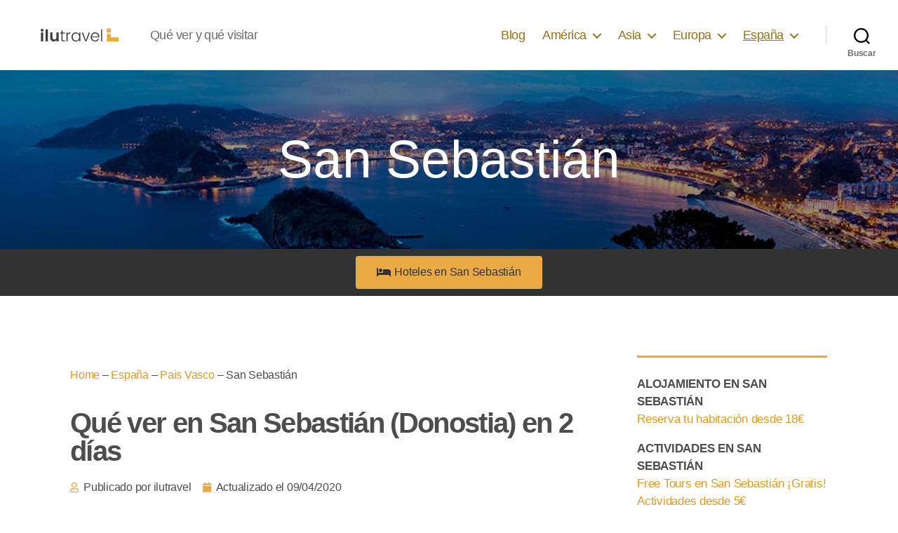

--- FILE ---
content_type: text/html; charset=UTF-8
request_url: https://ilutravel.com/espana/pais-vasco/san-sebastian/
body_size: 32883
content:
<!DOCTYPE html>

<html class="no-js" lang="es-ES" prefix="og: https://ogp.me/ns#">

	<head>

<script>(function(w,d,s,l,i){w[l]=w[l]||[];w[l].push({'gtm.start':
new Date().getTime(),event:'gtm.js'});var f=d.getElementsByTagName(s)[0],
j=d.createElement(s),dl=l!='dataLayer'?'&l='+l:'';j.async=true;j.src=
'https://www.googletagmanager.com/gtm.js?id='+i+dl;f.parentNode.insertBefore(j,f);
})(window,document,'script','dataLayer','GTM-NHZ66XB');</script>
<!-- End Google Tag Manager -->
		<meta charset="UTF-8">
		<meta name="viewport" content="width=device-width, initial-scale=1.0" >

		<link rel="profile" href="https://gmpg.org/xfn/11">

		
<!-- Optimización para motores de búsqueda de Rank Math -  https://rankmath.com/ -->
<title>Qué ver en San Sebastián (Donostia) en 2 días - ilutravel</title>
<meta name="description" content="Descubre Donostia (San Sebastián) ruta de dos días por la ciudad en la cual podrás ver todos los sitios de interés y lugares que visitar."/>
<meta name="robots" content="follow, index, max-snippet:-1, max-video-preview:-1, max-image-preview:large"/>
<link rel="canonical" href="https://ilutravel.com/espana/pais-vasco/san-sebastian/" />
<meta property="og:locale" content="es_ES" />
<meta property="og:type" content="article" />
<meta property="og:title" content="Qué ver en San Sebastián (Donostia) en 2 días - ilutravel" />
<meta property="og:description" content="Descubre Donostia (San Sebastián) ruta de dos días por la ciudad en la cual podrás ver todos los sitios de interés y lugares que visitar." />
<meta property="og:url" content="https://ilutravel.com/espana/pais-vasco/san-sebastian/" />
<meta property="og:site_name" content="ilutravel" />
<meta property="article:publisher" content="https://www.facebook.com/ilutravel" />
<meta property="article:author" content="https://www.facebook.com/ilutravel" />
<meta property="og:updated_time" content="2022-05-17T13:14:40+02:00" />
<meta property="og:image" content="https://ilutravel.com/wp-content/uploads/2020/04/foto-san-sebastian-miniatura.jpg" />
<meta property="og:image:secure_url" content="https://ilutravel.com/wp-content/uploads/2020/04/foto-san-sebastian-miniatura.jpg" />
<meta property="og:image:width" content="600" />
<meta property="og:image:height" content="450" />
<meta property="og:image:alt" content="San Sebastián" />
<meta property="og:image:type" content="image/jpeg" />
<meta property="article:published_time" content="2020-04-09T11:43:03+02:00" />
<meta property="article:modified_time" content="2022-05-17T13:14:40+02:00" />
<meta name="twitter:card" content="summary_large_image" />
<meta name="twitter:title" content="Qué ver en San Sebastián (Donostia) en 2 días - ilutravel" />
<meta name="twitter:description" content="Descubre Donostia (San Sebastián) ruta de dos días por la ciudad en la cual podrás ver todos los sitios de interés y lugares que visitar." />
<meta name="twitter:site" content="@ilutravel" />
<meta name="twitter:creator" content="@ilutravel" />
<meta name="twitter:image" content="https://ilutravel.com/wp-content/uploads/2020/04/foto-san-sebastian-miniatura.jpg" />
<meta name="twitter:label1" content="Tiempo de lectura" />
<meta name="twitter:data1" content="12 minutos" />
<script type="application/ld+json" class="rank-math-schema">{"@context":"https://schema.org","@graph":[{"@type":["Person","Organization"],"@id":"https://ilutravel.com/#person","name":"Ilutravel","sameAs":["https://www.facebook.com/ilutravel","https://twitter.com/ilutravel"],"logo":{"@type":"ImageObject","@id":"https://ilutravel.com/#logo","url":"https://ilutravel.com/wp-content/uploads/2020/04/logo2.png","contentUrl":"https://ilutravel.com/wp-content/uploads/2020/04/logo2.png","caption":"Ilutravel","inLanguage":"es","width":"300","height":"50"},"image":{"@type":"ImageObject","@id":"https://ilutravel.com/#logo","url":"https://ilutravel.com/wp-content/uploads/2020/04/logo2.png","contentUrl":"https://ilutravel.com/wp-content/uploads/2020/04/logo2.png","caption":"Ilutravel","inLanguage":"es","width":"300","height":"50"}},{"@type":"WebSite","@id":"https://ilutravel.com/#website","url":"https://ilutravel.com","name":"Ilutravel","publisher":{"@id":"https://ilutravel.com/#person"},"inLanguage":"es"},{"@type":"ImageObject","@id":"https://ilutravel.com/wp-content/uploads/2020/04/foto-san-sebastian-miniatura.jpg","url":"https://ilutravel.com/wp-content/uploads/2020/04/foto-san-sebastian-miniatura.jpg","width":"600","height":"450","inLanguage":"es"},{"@type":"BreadcrumbList","@id":"https://ilutravel.com/espana/pais-vasco/san-sebastian/#breadcrumb","itemListElement":[{"@type":"ListItem","position":"1","item":{"@id":"https://ilutravel.com","name":"Home"}},{"@type":"ListItem","position":"2","item":{"@id":"https://ilutravel.com/espana/","name":"Espa\u00f1a"}},{"@type":"ListItem","position":"3","item":{"@id":"https://ilutravel.com/espana/pais-vasco/","name":"Pais Vasco"}},{"@type":"ListItem","position":"4","item":{"@id":"https://ilutravel.com/espana/pais-vasco/san-sebastian/","name":"San Sebasti\u00e1n"}}]},{"@type":"WebPage","@id":"https://ilutravel.com/espana/pais-vasco/san-sebastian/#webpage","url":"https://ilutravel.com/espana/pais-vasco/san-sebastian/","name":"Qu\u00e9 ver en San Sebasti\u00e1n (Donostia) en 2 d\u00edas - ilutravel","datePublished":"2020-04-09T11:43:03+02:00","dateModified":"2022-05-17T13:14:40+02:00","isPartOf":{"@id":"https://ilutravel.com/#website"},"primaryImageOfPage":{"@id":"https://ilutravel.com/wp-content/uploads/2020/04/foto-san-sebastian-miniatura.jpg"},"inLanguage":"es","breadcrumb":{"@id":"https://ilutravel.com/espana/pais-vasco/san-sebastian/#breadcrumb"}},{"@type":"Article","headline":"Qu\u00e9 ver en San Sebasti\u00e1n (Donostia) en 2 d\u00edas - ilutravel","datePublished":"2020-04-09T11:43:03+02:00","dateModified":"2022-05-17T13:14:40+02:00","author":{"@type":"Person","name":"ilutravel"},"description":"Descubre Donostia (San Sebasti\u00e1n) ruta de dos d\u00edas por la ciudad en la cual podr\u00e1s ver todos los sitios de inter\u00e9s y lugares que visitar.","name":"Qu\u00e9 ver en San Sebasti\u00e1n (Donostia) en 2 d\u00edas - ilutravel","@id":"https://ilutravel.com/espana/pais-vasco/san-sebastian/#schema-198155","isPartOf":{"@id":"https://ilutravel.com/espana/pais-vasco/san-sebastian/#webpage"},"publisher":{"@id":"https://ilutravel.com/#person"},"image":{"@id":"https://ilutravel.com/wp-content/uploads/2020/04/foto-san-sebastian-miniatura.jpg"},"inLanguage":"es","mainEntityOfPage":{"@id":"https://ilutravel.com/espana/pais-vasco/san-sebastian/#webpage"}}]}</script>
<!-- /Plugin Rank Math WordPress SEO -->

<link href='https://fonts.gstatic.com' crossorigin rel='preconnect' />
<link rel="alternate" type="application/rss+xml" title="ilutravel &raquo; Feed" href="https://ilutravel.com/feed/" />
<link rel="alternate" type="application/rss+xml" title="ilutravel &raquo; Feed de los comentarios" href="https://ilutravel.com/comments/feed/" />
<link rel="alternate" type="application/rss+xml" title="ilutravel &raquo; Comentario San Sebastián del feed" href="https://ilutravel.com/espana/pais-vasco/san-sebastian/feed/" />
<link rel='stylesheet' id='wp-block-library-css' href='https://ilutravel.com/wp-includes/css/dist/block-library/style.min.css' media='all' />
<style id='rank-math-toc-block-style-inline-css'>
.wp-block-rank-math-toc-block nav ol{counter-reset:item}.wp-block-rank-math-toc-block nav ol li{display:block}.wp-block-rank-math-toc-block nav ol li:before{content:counters(item, ".") ". ";counter-increment:item}

</style>
<style id='classic-theme-styles-inline-css'>
/*! This file is auto-generated */
.wp-block-button__link{color:#fff;background-color:#32373c;border-radius:9999px;box-shadow:none;text-decoration:none;padding:calc(.667em + 2px) calc(1.333em + 2px);font-size:1.125em}.wp-block-file__button{background:#32373c;color:#fff;text-decoration:none}
</style>
<style id='global-styles-inline-css'>
body{--wp--preset--color--black: #000000;--wp--preset--color--cyan-bluish-gray: #abb8c3;--wp--preset--color--white: #ffffff;--wp--preset--color--pale-pink: #f78da7;--wp--preset--color--vivid-red: #cf2e2e;--wp--preset--color--luminous-vivid-orange: #ff6900;--wp--preset--color--luminous-vivid-amber: #fcb900;--wp--preset--color--light-green-cyan: #7bdcb5;--wp--preset--color--vivid-green-cyan: #00d084;--wp--preset--color--pale-cyan-blue: #8ed1fc;--wp--preset--color--vivid-cyan-blue: #0693e3;--wp--preset--color--vivid-purple: #9b51e0;--wp--preset--color--accent: #977015;--wp--preset--color--primary: #000000;--wp--preset--color--secondary: #6d6d6d;--wp--preset--color--subtle-background: #dbdbdb;--wp--preset--color--background: #ffffff;--wp--preset--gradient--vivid-cyan-blue-to-vivid-purple: linear-gradient(135deg,rgba(6,147,227,1) 0%,rgb(155,81,224) 100%);--wp--preset--gradient--light-green-cyan-to-vivid-green-cyan: linear-gradient(135deg,rgb(122,220,180) 0%,rgb(0,208,130) 100%);--wp--preset--gradient--luminous-vivid-amber-to-luminous-vivid-orange: linear-gradient(135deg,rgba(252,185,0,1) 0%,rgba(255,105,0,1) 100%);--wp--preset--gradient--luminous-vivid-orange-to-vivid-red: linear-gradient(135deg,rgba(255,105,0,1) 0%,rgb(207,46,46) 100%);--wp--preset--gradient--very-light-gray-to-cyan-bluish-gray: linear-gradient(135deg,rgb(238,238,238) 0%,rgb(169,184,195) 100%);--wp--preset--gradient--cool-to-warm-spectrum: linear-gradient(135deg,rgb(74,234,220) 0%,rgb(151,120,209) 20%,rgb(207,42,186) 40%,rgb(238,44,130) 60%,rgb(251,105,98) 80%,rgb(254,248,76) 100%);--wp--preset--gradient--blush-light-purple: linear-gradient(135deg,rgb(255,206,236) 0%,rgb(152,150,240) 100%);--wp--preset--gradient--blush-bordeaux: linear-gradient(135deg,rgb(254,205,165) 0%,rgb(254,45,45) 50%,rgb(107,0,62) 100%);--wp--preset--gradient--luminous-dusk: linear-gradient(135deg,rgb(255,203,112) 0%,rgb(199,81,192) 50%,rgb(65,88,208) 100%);--wp--preset--gradient--pale-ocean: linear-gradient(135deg,rgb(255,245,203) 0%,rgb(182,227,212) 50%,rgb(51,167,181) 100%);--wp--preset--gradient--electric-grass: linear-gradient(135deg,rgb(202,248,128) 0%,rgb(113,206,126) 100%);--wp--preset--gradient--midnight: linear-gradient(135deg,rgb(2,3,129) 0%,rgb(40,116,252) 100%);--wp--preset--font-size--small: 18px;--wp--preset--font-size--medium: 20px;--wp--preset--font-size--large: 26.25px;--wp--preset--font-size--x-large: 42px;--wp--preset--font-size--normal: 21px;--wp--preset--font-size--larger: 32px;--wp--preset--spacing--20: 0.44rem;--wp--preset--spacing--30: 0.67rem;--wp--preset--spacing--40: 1rem;--wp--preset--spacing--50: 1.5rem;--wp--preset--spacing--60: 2.25rem;--wp--preset--spacing--70: 3.38rem;--wp--preset--spacing--80: 5.06rem;--wp--preset--shadow--natural: 6px 6px 9px rgba(0, 0, 0, 0.2);--wp--preset--shadow--deep: 12px 12px 50px rgba(0, 0, 0, 0.4);--wp--preset--shadow--sharp: 6px 6px 0px rgba(0, 0, 0, 0.2);--wp--preset--shadow--outlined: 6px 6px 0px -3px rgba(255, 255, 255, 1), 6px 6px rgba(0, 0, 0, 1);--wp--preset--shadow--crisp: 6px 6px 0px rgba(0, 0, 0, 1);}:where(.is-layout-flex){gap: 0.5em;}:where(.is-layout-grid){gap: 0.5em;}body .is-layout-flow > .alignleft{float: left;margin-inline-start: 0;margin-inline-end: 2em;}body .is-layout-flow > .alignright{float: right;margin-inline-start: 2em;margin-inline-end: 0;}body .is-layout-flow > .aligncenter{margin-left: auto !important;margin-right: auto !important;}body .is-layout-constrained > .alignleft{float: left;margin-inline-start: 0;margin-inline-end: 2em;}body .is-layout-constrained > .alignright{float: right;margin-inline-start: 2em;margin-inline-end: 0;}body .is-layout-constrained > .aligncenter{margin-left: auto !important;margin-right: auto !important;}body .is-layout-constrained > :where(:not(.alignleft):not(.alignright):not(.alignfull)){max-width: var(--wp--style--global--content-size);margin-left: auto !important;margin-right: auto !important;}body .is-layout-constrained > .alignwide{max-width: var(--wp--style--global--wide-size);}body .is-layout-flex{display: flex;}body .is-layout-flex{flex-wrap: wrap;align-items: center;}body .is-layout-flex > *{margin: 0;}body .is-layout-grid{display: grid;}body .is-layout-grid > *{margin: 0;}:where(.wp-block-columns.is-layout-flex){gap: 2em;}:where(.wp-block-columns.is-layout-grid){gap: 2em;}:where(.wp-block-post-template.is-layout-flex){gap: 1.25em;}:where(.wp-block-post-template.is-layout-grid){gap: 1.25em;}.has-black-color{color: var(--wp--preset--color--black) !important;}.has-cyan-bluish-gray-color{color: var(--wp--preset--color--cyan-bluish-gray) !important;}.has-white-color{color: var(--wp--preset--color--white) !important;}.has-pale-pink-color{color: var(--wp--preset--color--pale-pink) !important;}.has-vivid-red-color{color: var(--wp--preset--color--vivid-red) !important;}.has-luminous-vivid-orange-color{color: var(--wp--preset--color--luminous-vivid-orange) !important;}.has-luminous-vivid-amber-color{color: var(--wp--preset--color--luminous-vivid-amber) !important;}.has-light-green-cyan-color{color: var(--wp--preset--color--light-green-cyan) !important;}.has-vivid-green-cyan-color{color: var(--wp--preset--color--vivid-green-cyan) !important;}.has-pale-cyan-blue-color{color: var(--wp--preset--color--pale-cyan-blue) !important;}.has-vivid-cyan-blue-color{color: var(--wp--preset--color--vivid-cyan-blue) !important;}.has-vivid-purple-color{color: var(--wp--preset--color--vivid-purple) !important;}.has-black-background-color{background-color: var(--wp--preset--color--black) !important;}.has-cyan-bluish-gray-background-color{background-color: var(--wp--preset--color--cyan-bluish-gray) !important;}.has-white-background-color{background-color: var(--wp--preset--color--white) !important;}.has-pale-pink-background-color{background-color: var(--wp--preset--color--pale-pink) !important;}.has-vivid-red-background-color{background-color: var(--wp--preset--color--vivid-red) !important;}.has-luminous-vivid-orange-background-color{background-color: var(--wp--preset--color--luminous-vivid-orange) !important;}.has-luminous-vivid-amber-background-color{background-color: var(--wp--preset--color--luminous-vivid-amber) !important;}.has-light-green-cyan-background-color{background-color: var(--wp--preset--color--light-green-cyan) !important;}.has-vivid-green-cyan-background-color{background-color: var(--wp--preset--color--vivid-green-cyan) !important;}.has-pale-cyan-blue-background-color{background-color: var(--wp--preset--color--pale-cyan-blue) !important;}.has-vivid-cyan-blue-background-color{background-color: var(--wp--preset--color--vivid-cyan-blue) !important;}.has-vivid-purple-background-color{background-color: var(--wp--preset--color--vivid-purple) !important;}.has-black-border-color{border-color: var(--wp--preset--color--black) !important;}.has-cyan-bluish-gray-border-color{border-color: var(--wp--preset--color--cyan-bluish-gray) !important;}.has-white-border-color{border-color: var(--wp--preset--color--white) !important;}.has-pale-pink-border-color{border-color: var(--wp--preset--color--pale-pink) !important;}.has-vivid-red-border-color{border-color: var(--wp--preset--color--vivid-red) !important;}.has-luminous-vivid-orange-border-color{border-color: var(--wp--preset--color--luminous-vivid-orange) !important;}.has-luminous-vivid-amber-border-color{border-color: var(--wp--preset--color--luminous-vivid-amber) !important;}.has-light-green-cyan-border-color{border-color: var(--wp--preset--color--light-green-cyan) !important;}.has-vivid-green-cyan-border-color{border-color: var(--wp--preset--color--vivid-green-cyan) !important;}.has-pale-cyan-blue-border-color{border-color: var(--wp--preset--color--pale-cyan-blue) !important;}.has-vivid-cyan-blue-border-color{border-color: var(--wp--preset--color--vivid-cyan-blue) !important;}.has-vivid-purple-border-color{border-color: var(--wp--preset--color--vivid-purple) !important;}.has-vivid-cyan-blue-to-vivid-purple-gradient-background{background: var(--wp--preset--gradient--vivid-cyan-blue-to-vivid-purple) !important;}.has-light-green-cyan-to-vivid-green-cyan-gradient-background{background: var(--wp--preset--gradient--light-green-cyan-to-vivid-green-cyan) !important;}.has-luminous-vivid-amber-to-luminous-vivid-orange-gradient-background{background: var(--wp--preset--gradient--luminous-vivid-amber-to-luminous-vivid-orange) !important;}.has-luminous-vivid-orange-to-vivid-red-gradient-background{background: var(--wp--preset--gradient--luminous-vivid-orange-to-vivid-red) !important;}.has-very-light-gray-to-cyan-bluish-gray-gradient-background{background: var(--wp--preset--gradient--very-light-gray-to-cyan-bluish-gray) !important;}.has-cool-to-warm-spectrum-gradient-background{background: var(--wp--preset--gradient--cool-to-warm-spectrum) !important;}.has-blush-light-purple-gradient-background{background: var(--wp--preset--gradient--blush-light-purple) !important;}.has-blush-bordeaux-gradient-background{background: var(--wp--preset--gradient--blush-bordeaux) !important;}.has-luminous-dusk-gradient-background{background: var(--wp--preset--gradient--luminous-dusk) !important;}.has-pale-ocean-gradient-background{background: var(--wp--preset--gradient--pale-ocean) !important;}.has-electric-grass-gradient-background{background: var(--wp--preset--gradient--electric-grass) !important;}.has-midnight-gradient-background{background: var(--wp--preset--gradient--midnight) !important;}.has-small-font-size{font-size: var(--wp--preset--font-size--small) !important;}.has-medium-font-size{font-size: var(--wp--preset--font-size--medium) !important;}.has-large-font-size{font-size: var(--wp--preset--font-size--large) !important;}.has-x-large-font-size{font-size: var(--wp--preset--font-size--x-large) !important;}
.wp-block-navigation a:where(:not(.wp-element-button)){color: inherit;}
:where(.wp-block-post-template.is-layout-flex){gap: 1.25em;}:where(.wp-block-post-template.is-layout-grid){gap: 1.25em;}
:where(.wp-block-columns.is-layout-flex){gap: 2em;}:where(.wp-block-columns.is-layout-grid){gap: 2em;}
.wp-block-pullquote{font-size: 1.5em;line-height: 1.6;}
</style>
<link rel='stylesheet' id='twentytwenty-style-css' href='https://ilutravel.com/wp-content/themes/ilutravel2020/style.css' media='all' />
<style id='twentytwenty-style-inline-css'>
.color-accent,.color-accent-hover:hover,.color-accent-hover:focus,:root .has-accent-color,.has-drop-cap:not(:focus):first-letter,.wp-block-button.is-style-outline,a { color: #977015; }blockquote,.border-color-accent,.border-color-accent-hover:hover,.border-color-accent-hover:focus { border-color: #977015; }button,.button,.faux-button,.wp-block-button__link,.wp-block-file .wp-block-file__button,input[type="button"],input[type="reset"],input[type="submit"],.bg-accent,.bg-accent-hover:hover,.bg-accent-hover:focus,:root .has-accent-background-color,.comment-reply-link { background-color: #977015; }.fill-children-accent,.fill-children-accent * { fill: #977015; }:root .has-background-color,button,.button,.faux-button,.wp-block-button__link,.wp-block-file__button,input[type="button"],input[type="reset"],input[type="submit"],.wp-block-button,.comment-reply-link,.has-background.has-primary-background-color:not(.has-text-color),.has-background.has-primary-background-color *:not(.has-text-color),.has-background.has-accent-background-color:not(.has-text-color),.has-background.has-accent-background-color *:not(.has-text-color) { color: #ffffff; }:root .has-background-background-color { background-color: #ffffff; }body,.entry-title a,:root .has-primary-color { color: #000000; }:root .has-primary-background-color { background-color: #000000; }cite,figcaption,.wp-caption-text,.post-meta,.entry-content .wp-block-archives li,.entry-content .wp-block-categories li,.entry-content .wp-block-latest-posts li,.wp-block-latest-comments__comment-date,.wp-block-latest-posts__post-date,.wp-block-embed figcaption,.wp-block-image figcaption,.wp-block-pullquote cite,.comment-metadata,.comment-respond .comment-notes,.comment-respond .logged-in-as,.pagination .dots,.entry-content hr:not(.has-background),hr.styled-separator,:root .has-secondary-color { color: #6d6d6d; }:root .has-secondary-background-color { background-color: #6d6d6d; }pre,fieldset,input,textarea,table,table *,hr { border-color: #dbdbdb; }caption,code,code,kbd,samp,.wp-block-table.is-style-stripes tbody tr:nth-child(odd),:root .has-subtle-background-background-color { background-color: #dbdbdb; }.wp-block-table.is-style-stripes { border-bottom-color: #dbdbdb; }.wp-block-latest-posts.is-grid li { border-top-color: #dbdbdb; }:root .has-subtle-background-color { color: #dbdbdb; }body:not(.overlay-header) .primary-menu > li > a,body:not(.overlay-header) .primary-menu > li > .icon,.modal-menu a,.footer-menu a, .footer-widgets a,#site-footer .wp-block-button.is-style-outline,.wp-block-pullquote:before,.singular:not(.overlay-header) .entry-header a,.archive-header a,.header-footer-group .color-accent,.header-footer-group .color-accent-hover:hover { color: #977015; }.social-icons a,#site-footer button:not(.toggle),#site-footer .button,#site-footer .faux-button,#site-footer .wp-block-button__link,#site-footer .wp-block-file__button,#site-footer input[type="button"],#site-footer input[type="reset"],#site-footer input[type="submit"] { background-color: #977015; }.social-icons a,body:not(.overlay-header) .primary-menu ul,.header-footer-group button,.header-footer-group .button,.header-footer-group .faux-button,.header-footer-group .wp-block-button:not(.is-style-outline) .wp-block-button__link,.header-footer-group .wp-block-file__button,.header-footer-group input[type="button"],.header-footer-group input[type="reset"],.header-footer-group input[type="submit"] { color: #ffffff; }#site-header,.footer-nav-widgets-wrapper,#site-footer,.menu-modal,.menu-modal-inner,.search-modal-inner,.archive-header,.singular .entry-header,.singular .featured-media:before,.wp-block-pullquote:before { background-color: #ffffff; }.header-footer-group,body:not(.overlay-header) #site-header .toggle,.menu-modal .toggle { color: #000000; }body:not(.overlay-header) .primary-menu ul { background-color: #000000; }body:not(.overlay-header) .primary-menu > li > ul:after { border-bottom-color: #000000; }body:not(.overlay-header) .primary-menu ul ul:after { border-left-color: #000000; }.site-description,body:not(.overlay-header) .toggle-inner .toggle-text,.widget .post-date,.widget .rss-date,.widget_archive li,.widget_categories li,.widget cite,.widget_pages li,.widget_meta li,.widget_nav_menu li,.powered-by-wordpress,.to-the-top,.singular .entry-header .post-meta,.singular:not(.overlay-header) .entry-header .post-meta a { color: #6d6d6d; }.header-footer-group pre,.header-footer-group fieldset,.header-footer-group input,.header-footer-group textarea,.header-footer-group table,.header-footer-group table *,.footer-nav-widgets-wrapper,#site-footer,.menu-modal nav *,.footer-widgets-outer-wrapper,.footer-top { border-color: #dbdbdb; }.header-footer-group table caption,body:not(.overlay-header) .header-inner .toggle-wrapper::before { background-color: #dbdbdb; }
</style>
<link rel='stylesheet' id='twentytwenty-print-style-css' href='https://ilutravel.com/wp-content/themes/twentytwenty/print.css' media='print' />
<link rel='stylesheet' id='elementor-icons-css' href='https://ilutravel.com/wp-content/plugins/elementor/assets/lib/eicons/css/elementor-icons.min.css' media='all' />
<link rel='stylesheet' id='elementor-frontend-legacy-css' href='https://ilutravel.com/wp-content/plugins/elementor/assets/css/frontend-legacy.min.css' media='all' />
<link rel='stylesheet' id='elementor-frontend-css' href='https://ilutravel.com/wp-content/plugins/elementor/assets/css/frontend.min.css' media='all' />
<link rel='stylesheet' id='elementor-post-7-css' href='https://ilutravel.com/wp-content/uploads/elementor/css/post-7.css' media='all' />
<link rel='stylesheet' id='elementor-pro-css' href='https://ilutravel.com/wp-content/plugins/elementor-pro/assets/css/frontend.min.css' media='all' />
<link rel='stylesheet' id='she-header-style-css' href='https://ilutravel.com/wp-content/plugins/sticky-header-effects-for-elementor/assets/css/she-header-style.css' media='all' />
<link rel='stylesheet' id='elementor-post-2880-css' href='https://ilutravel.com/wp-content/uploads/elementor/css/post-2880.css' media='all' />
<link rel='stylesheet' id='generate-secondary-nav-css' href='https://ilutravel.com/wp-content/plugins/gp-premium/secondary-nav/functions/css/style.min.css' media='all' />
<style id='generate-secondary-nav-inline-css'>
.secondary-navigation{background-color:#636363;}.secondary-navigation .main-nav ul li a,.secondary-navigation .menu-toggle,.secondary-menu-bar-items .menu-bar-item > a{color:#ffffff;}.secondary-navigation .secondary-menu-bar-items{color:#ffffff;}button.secondary-menu-toggle:hover,button.secondary-menu-toggle:focus{color:#ffffff;}.widget-area .secondary-navigation{margin-bottom:20px;}.secondary-navigation ul ul{background-color:#303030;top:auto;}.secondary-navigation .main-nav ul ul li a{color:#ffffff;}.secondary-navigation .main-nav ul li:hover > a,.secondary-navigation .main-nav ul li:focus > a,.secondary-navigation .main-nav ul li.sfHover > a,.secondary-menu-bar-items .menu-bar-item:hover > a{color:#ffffff;background-color:#303030;}.secondary-navigation .main-nav ul ul li:hover > a,.secondary-navigation .main-nav ul ul li:focus > a,.secondary-navigation .main-nav ul ul li.sfHover > a{color:#ffffff;background-color:#474747;}.secondary-navigation .main-nav ul li[class*="current-menu-"] > a, .secondary-navigation .main-nav ul li[class*="current-menu-"] > a:hover,.secondary-navigation .main-nav ul li[class*="current-menu-"].sfHover > a{color:#222222;background-color:#ffffff;}.secondary-navigation .main-nav ul ul li[class*="current-menu-"] > a,.secondary-navigation .main-nav ul ul li[class*="current-menu-"] > a:hover,.secondary-navigation .main-nav ul ul li[class*="current-menu-"].sfHover > a{color:#ffffff;background-color:#474747;}@media (max-width: 768px) {.secondary-menu-bar-items .menu-bar-item:hover > a{background: none;color: #ffffff;}}
</style>
<link rel='stylesheet' id='generate-secondary-nav-mobile-css' href='https://ilutravel.com/wp-content/plugins/gp-premium/secondary-nav/functions/css/style-mobile.min.css' media='all' />
<link rel='stylesheet' id='google-fonts-1-css' href='//ilutravel.com/wp-content/uploads/sgf-css/font-2f75ac8f26dc1af5451cf9b168b4497e.css' media='all' />
<link rel='stylesheet' id='elementor-icons-shared-0-css' href='https://ilutravel.com/wp-content/plugins/elementor/assets/lib/font-awesome/css/fontawesome.min.css' media='all' />
<link rel='stylesheet' id='elementor-icons-fa-solid-css' href='https://ilutravel.com/wp-content/plugins/elementor/assets/lib/font-awesome/css/solid.min.css' media='all' />
<link rel='stylesheet' id='elementor-icons-fa-regular-css' href='https://ilutravel.com/wp-content/plugins/elementor/assets/lib/font-awesome/css/regular.min.css' media='all' />
<script src="https://ilutravel.com/wp-content/themes/twentytwenty/assets/js/index.js" id="twentytwenty-js-js" async></script>
<script src="https://ilutravel.com/wp-includes/js/jquery/jquery.min.js" id="jquery-core-js"></script>
<script src="https://ilutravel.com/wp-includes/js/jquery/jquery-migrate.min.js" id="jquery-migrate-js"></script>
<script src="https://ilutravel.com/wp-content/plugins/sticky-header-effects-for-elementor/assets/js/she-header.js" id="she-header-js"></script>
<link rel="https://api.w.org/" href="https://ilutravel.com/wp-json/" /><link rel="alternate" type="application/json" href="https://ilutravel.com/wp-json/wp/v2/pages/2880" /><link rel="alternate" type="application/json+oembed" href="https://ilutravel.com/wp-json/oembed/1.0/embed?url=https%3A%2F%2Filutravel.com%2Fespana%2Fpais-vasco%2Fsan-sebastian%2F" />
<link rel="alternate" type="text/xml+oembed" href="https://ilutravel.com/wp-json/oembed/1.0/embed?url=https%3A%2F%2Filutravel.com%2Fespana%2Fpais-vasco%2Fsan-sebastian%2F&#038;format=xml" />
<script type="text/javascript">//<![CDATA[
  function external_links_in_new_windows_loop() {
    if (!document.links) {
      document.links = document.getElementsByTagName('a');
    }
    var change_link = false;
    var force = '';
    var ignore = '';

    for (var t=0; t<document.links.length; t++) {
      var all_links = document.links[t];
      change_link = false;
      
      if(document.links[t].hasAttribute('onClick') == false) {
        // forced if the address starts with http (or also https), but does not link to the current domain
        if(all_links.href.search(/^http/) != -1 && all_links.href.search('ilutravel.com') == -1 && all_links.href.search(/^#/) == -1) {
          // console.log('Changed ' + all_links.href);
          change_link = true;
        }
          
        if(force != '' && all_links.href.search(force) != -1) {
          // forced
          // console.log('force ' + all_links.href);
          change_link = true;
        }
        
        if(ignore != '' && all_links.href.search(ignore) != -1) {
          // console.log('ignore ' + all_links.href);
          // ignored
          change_link = false;
        }

        if(change_link == true) {
          // console.log('Changed ' + all_links.href);
          document.links[t].setAttribute('onClick', 'javascript:window.open(\'' + all_links.href.replace(/'/g, '') + '\', \'_blank\', \'noopener\'); return false;');
          document.links[t].removeAttribute('target');
        }
      }
    }
  }
  
  // Load
  function external_links_in_new_windows_load(func)
  {  
    var oldonload = window.onload;
    if (typeof window.onload != 'function'){
      window.onload = func;
    } else {
      window.onload = function(){
        oldonload();
        func();
      }
    }
  }

  external_links_in_new_windows_load(external_links_in_new_windows_loop);
  //]]></script>

	<script>document.documentElement.className = document.documentElement.className.replace( 'no-js', 'js' );</script>
	<style id="custom-background-css">
body.custom-background { background-color: #ffffff; }
</style>
	<link rel="icon" href="https://ilutravel.com/wp-content/uploads/2020/04/cropped-ilutravel-32x32.png" sizes="32x32" />
<link rel="icon" href="https://ilutravel.com/wp-content/uploads/2020/04/cropped-ilutravel-192x192.png" sizes="192x192" />
<link rel="apple-touch-icon" href="https://ilutravel.com/wp-content/uploads/2020/04/cropped-ilutravel-180x180.png" />
<meta name="msapplication-TileImage" content="https://ilutravel.com/wp-content/uploads/2020/04/cropped-ilutravel-270x270.png" />
<!-- Pixel Code for https://panel.getconver.com/ -->
<script defer src="https://panel.getconver.com/pixel/wqfsv09s8nh0wueuwb0uel7p5v274x2f"></script>
<!-- END Pixel Code -->
	</head>

	<body data-rsssl=1 class="page-template page-template-elementor_header_footer page page-id-2880 page-child parent-pageid-7806 custom-background wp-custom-logo wp-embed-responsive post-image-aligned-center secondary-nav-above-header secondary-nav-aligned-right sticky-menu-fade singular enable-search-modal has-post-thumbnail has-no-pagination showing-comments show-avatars elementor_header_footer footer-top-hidden reduced-spacing elementor-default elementor-template-full-width elementor-kit-7 elementor-page elementor-page-2880">
<!-- Google Tag Manager (noscript) -->
<noscript><iframe src="https://www.googletagmanager.com/ns.html?id=GTM-NHZ66XB"
height="0" width="0" style="display:none;visibility:hidden"></iframe></noscript>
<!-- End Google Tag Manager (noscript) -->
		<a class="skip-link screen-reader-text" href="#site-content">Saltar al contenido</a>
		<header id="site-header" class="header-footer-group" role="banner">

			<div class="header-inner section-inner">

				<div class="header-titles-wrapper">

					
						<button class="toggle search-toggle mobile-search-toggle" data-toggle-target=".search-modal" data-toggle-body-class="showing-search-modal" data-set-focus=".search-modal .search-field" aria-expanded="false">
							<span class="toggle-inner">
								<span class="toggle-icon">
									<svg class="svg-icon" aria-hidden="true" role="img" focusable="false" xmlns="http://www.w3.org/2000/svg" width="23" height="23" viewBox="0 0 23 23"><path d="M38.710696,48.0601792 L43,52.3494831 L41.3494831,54 L37.0601792,49.710696 C35.2632422,51.1481185 32.9839107,52.0076499 30.5038249,52.0076499 C24.7027226,52.0076499 20,47.3049272 20,41.5038249 C20,35.7027226 24.7027226,31 30.5038249,31 C36.3049272,31 41.0076499,35.7027226 41.0076499,41.5038249 C41.0076499,43.9839107 40.1481185,46.2632422 38.710696,48.0601792 Z M36.3875844,47.1716785 C37.8030221,45.7026647 38.6734666,43.7048964 38.6734666,41.5038249 C38.6734666,36.9918565 35.0157934,33.3341833 30.5038249,33.3341833 C25.9918565,33.3341833 22.3341833,36.9918565 22.3341833,41.5038249 C22.3341833,46.0157934 25.9918565,49.6734666 30.5038249,49.6734666 C32.7048964,49.6734666 34.7026647,48.8030221 36.1716785,47.3875844 C36.2023931,47.347638 36.2360451,47.3092237 36.2726343,47.2726343 C36.3092237,47.2360451 36.347638,47.2023931 36.3875844,47.1716785 Z" transform="translate(-20 -31)" /></svg>								</span>
								<span class="toggle-text">Buscar</span>
							</span>
						</button><!-- .search-toggle -->

					
					<div class="header-titles">

						<div class="site-logo faux-heading"><a href="https://ilutravel.com/" class="custom-logo-link" rel="home"><img width="150" height="25" style="height: 25px;" src="https://ilutravel.com/wp-content/uploads/2020/04/logo2.png" class="custom-logo" alt="ilutravel" decoding="async" /></a><span class="screen-reader-text">ilutravel</span></div><div class="site-description">Qué ver y qué visitar</div><!-- .site-description -->
					</div><!-- .header-titles -->

					<button class="toggle nav-toggle mobile-nav-toggle" data-toggle-target=".menu-modal"  data-toggle-body-class="showing-menu-modal" aria-expanded="false" data-set-focus=".close-nav-toggle">
						<span class="toggle-inner">
							<span class="toggle-icon">
								<svg class="svg-icon" aria-hidden="true" role="img" focusable="false" xmlns="http://www.w3.org/2000/svg" width="26" height="7" viewBox="0 0 26 7"><path fill-rule="evenodd" d="M332.5,45 C330.567003,45 329,43.4329966 329,41.5 C329,39.5670034 330.567003,38 332.5,38 C334.432997,38 336,39.5670034 336,41.5 C336,43.4329966 334.432997,45 332.5,45 Z M342,45 C340.067003,45 338.5,43.4329966 338.5,41.5 C338.5,39.5670034 340.067003,38 342,38 C343.932997,38 345.5,39.5670034 345.5,41.5 C345.5,43.4329966 343.932997,45 342,45 Z M351.5,45 C349.567003,45 348,43.4329966 348,41.5 C348,39.5670034 349.567003,38 351.5,38 C353.432997,38 355,39.5670034 355,41.5 C355,43.4329966 353.432997,45 351.5,45 Z" transform="translate(-329 -38)" /></svg>							</span>
							<span class="toggle-text">Menú</span>
						</span>
					</button><!-- .nav-toggle -->

				</div><!-- .header-titles-wrapper -->

				<div class="header-navigation-wrapper">

					
							<nav class="primary-menu-wrapper" aria-label="Horizontal" role="navigation">

								<ul class="primary-menu reset-list-style">

								<li id="menu-item-24678" class="menu-item menu-item-type-custom menu-item-object-custom menu-item-24678"><a href="https://ilutravel.com/blog/">Blog</a></li>
<li id="menu-item-26500" class="menu-item menu-item-type-custom menu-item-object-custom menu-item-has-children menu-item-26500"><a>América</a><span class="icon"></span>
<ul class="sub-menu">
	<li id="menu-item-20148" class="menu-item menu-item-type-custom menu-item-object-custom menu-item-has-children menu-item-20148"><a>América del Sur</a><span class="icon"></span>
	<ul class="sub-menu">
		<li id="menu-item-20152" class="menu-item menu-item-type-custom menu-item-object-custom menu-item-has-children menu-item-20152"><a>Argentina</a><span class="icon"></span>
		<ul class="sub-menu">
			<li id="menu-item-20153" class="menu-item menu-item-type-post_type menu-item-object-page menu-item-20153"><a href="https://ilutravel.com/argentina/buenos-aires/">Qué ver en Buenos Aires</a></li>
		</ul>
</li>
		<li id="menu-item-20154" class="menu-item menu-item-type-custom menu-item-object-custom menu-item-has-children menu-item-20154"><a>Brasil</a><span class="icon"></span>
		<ul class="sub-menu">
			<li id="menu-item-20155" class="menu-item menu-item-type-post_type menu-item-object-page menu-item-20155"><a href="https://ilutravel.com/brasil/rio-de-janeiro/">Qué ver en Río de Janeiro</a></li>
		</ul>
</li>
		<li id="menu-item-20156" class="menu-item menu-item-type-custom menu-item-object-custom menu-item-has-children menu-item-20156"><a>Colombia</a><span class="icon"></span>
		<ul class="sub-menu">
			<li id="menu-item-20157" class="menu-item menu-item-type-post_type menu-item-object-page menu-item-20157"><a href="https://ilutravel.com/colombia/bogota/">Qué ver en Bogotá</a></li>
		</ul>
</li>
		<li id="menu-item-20159" class="menu-item menu-item-type-custom menu-item-object-custom menu-item-has-children menu-item-20159"><a>Perú</a><span class="icon"></span>
		<ul class="sub-menu">
			<li id="menu-item-20158" class="menu-item menu-item-type-post_type menu-item-object-page menu-item-20158"><a href="https://ilutravel.com/peru/lima/">Qué ver en Lima</a></li>
		</ul>
</li>
		<li id="menu-item-20160" class="menu-item menu-item-type-custom menu-item-object-custom menu-item-has-children menu-item-20160"><a>Uruguay</a><span class="icon"></span>
		<ul class="sub-menu">
			<li id="menu-item-20161" class="menu-item menu-item-type-post_type menu-item-object-page menu-item-20161"><a href="https://ilutravel.com/uruguay/montevideo/">Qué ver en Montevideo</a></li>
		</ul>
</li>
	</ul>
</li>
	<li id="menu-item-20150" class="menu-item menu-item-type-custom menu-item-object-custom menu-item-has-children menu-item-20150"><a>América Central</a><span class="icon"></span>
	<ul class="sub-menu">
		<li id="menu-item-20165" class="menu-item menu-item-type-custom menu-item-object-custom menu-item-has-children menu-item-20165"><a>Cuba</a><span class="icon"></span>
		<ul class="sub-menu">
			<li id="menu-item-20168" class="menu-item menu-item-type-post_type menu-item-object-page menu-item-20168"><a href="https://ilutravel.com/cuba/la-habana/">Qué ver en La Habana</a></li>
		</ul>
</li>
		<li id="menu-item-20167" class="menu-item menu-item-type-custom menu-item-object-custom menu-item-has-children menu-item-20167"><a>Honduras</a><span class="icon"></span>
		<ul class="sub-menu">
			<li id="menu-item-20170" class="menu-item menu-item-type-post_type menu-item-object-page menu-item-20170"><a href="https://ilutravel.com/honduras/tegucigalpa/">Qué ver en Tegucigalpa</a></li>
		</ul>
</li>
		<li id="menu-item-20166" class="menu-item menu-item-type-custom menu-item-object-custom menu-item-has-children menu-item-20166"><a>Nicaragua</a><span class="icon"></span>
		<ul class="sub-menu">
			<li id="menu-item-20169" class="menu-item menu-item-type-post_type menu-item-object-page menu-item-20169"><a href="https://ilutravel.com/nicaragua/managua/">Qué ver en Managua</a></li>
		</ul>
</li>
	</ul>
</li>
	<li id="menu-item-20149" class="menu-item menu-item-type-custom menu-item-object-custom menu-item-has-children menu-item-20149"><a>América del Norte</a><span class="icon"></span>
	<ul class="sub-menu">
		<li id="menu-item-20164" class="menu-item menu-item-type-custom menu-item-object-custom menu-item-has-children menu-item-20164"><a>Estados Unidos</a><span class="icon"></span>
		<ul class="sub-menu">
			<li id="menu-item-22958" class="menu-item menu-item-type-post_type menu-item-object-page menu-item-22958"><a href="https://ilutravel.com/estados-unidos/illinois/chicago/">Qué ver en Chicago</a></li>
			<li id="menu-item-23213" class="menu-item menu-item-type-post_type menu-item-object-page menu-item-23213"><a href="https://ilutravel.com/estados-unidos/nevada/las-vegas/">22 Sitios que ver en Las Vegas</a></li>
			<li id="menu-item-20163" class="menu-item menu-item-type-post_type menu-item-object-page menu-item-20163"><a href="https://ilutravel.com/estados-unidos/nueva-york/">Nueva York en 6 días</a></li>
			<li id="menu-item-25115" class="menu-item menu-item-type-post_type menu-item-object-page menu-item-25115"><a href="https://ilutravel.com/estados-unidos/california/san-francisco/">Qué ver en San Francisco</a></li>
			<li id="menu-item-20162" class="menu-item menu-item-type-post_type menu-item-object-page menu-item-20162"><a href="https://ilutravel.com/estados-unidos/washington/">Qué ver en Washington en 2 días</a></li>
		</ul>
</li>
		<li id="menu-item-33371" class="menu-item menu-item-type-custom menu-item-object-custom menu-item-has-children menu-item-33371"><a>México</a><span class="icon"></span>
		<ul class="sub-menu">
			<li id="menu-item-33372" class="menu-item menu-item-type-post_type menu-item-object-page menu-item-33372"><a href="https://ilutravel.com/mexico/quintana-roo/riviera-maya/">Riviera Maya</a></li>
		</ul>
</li>
	</ul>
</li>
</ul>
</li>
<li id="menu-item-20145" class="menu-item menu-item-type-custom menu-item-object-custom menu-item-has-children menu-item-20145"><a>Asia</a><span class="icon"></span>
<ul class="sub-menu">
	<li id="menu-item-20151" class="menu-item menu-item-type-custom menu-item-object-custom menu-item-has-children menu-item-20151"><a>Japón</a><span class="icon"></span>
	<ul class="sub-menu">
		<li id="menu-item-20172" class="menu-item menu-item-type-post_type menu-item-object-page menu-item-20172"><a href="https://ilutravel.com/japon/nara/">Qué ver en Nara</a></li>
	</ul>
</li>
</ul>
</li>
<li id="menu-item-26501" class="menu-item menu-item-type-custom menu-item-object-custom menu-item-has-children menu-item-26501"><a>Europa</a><span class="icon"></span>
<ul class="sub-menu">
	<li id="menu-item-20173" class="menu-item menu-item-type-custom menu-item-object-custom menu-item-has-children menu-item-20173"><a href="https://ilutravel.com/alemania/">Alemania</a><span class="icon"></span>
	<ul class="sub-menu">
		<li id="menu-item-32793" class="menu-item menu-item-type-post_type menu-item-object-page menu-item-32793"><a href="https://ilutravel.com/alemania/berlin/">Berlín en 4 días</a></li>
		<li id="menu-item-32796" class="menu-item menu-item-type-post_type menu-item-object-page menu-item-32796"><a href="https://ilutravel.com/alemania/renania-norte-westfalia/dortmund/">Qué ver en Dortmund</a></li>
		<li id="menu-item-32794" class="menu-item menu-item-type-post_type menu-item-object-page menu-item-32794"><a href="https://ilutravel.com/alemania/hamburgo/">Visitar en Hamburgo</a></li>
		<li id="menu-item-32795" class="menu-item menu-item-type-post_type menu-item-object-page menu-item-32795"><a href="https://ilutravel.com/alemania/sajonia/leipzig/">Qué ver en Leipzig</a></li>
		<li id="menu-item-32792" class="menu-item menu-item-type-post_type menu-item-object-page menu-item-32792"><a href="https://ilutravel.com/alemania/brandeburgo/potsdam/">Que ver en Potsdam</a></li>
	</ul>
</li>
	<li id="menu-item-20175" class="menu-item menu-item-type-post_type menu-item-object-page menu-item-has-children menu-item-20175"><a href="https://ilutravel.com/austria/">Austria</a><span class="icon"></span>
	<ul class="sub-menu">
		<li id="menu-item-32801" class="menu-item menu-item-type-post_type menu-item-object-page menu-item-32801"><a href="https://ilutravel.com/austria/tirol/innsbruck/">Qué ver en Innsbruck</a></li>
		<li id="menu-item-32800" class="menu-item menu-item-type-post_type menu-item-object-page menu-item-32800"><a href="https://ilutravel.com/austria/alta-austria/linz/">Linz, que ver</a></li>
		<li id="menu-item-32799" class="menu-item menu-item-type-post_type menu-item-object-page menu-item-32799"><a href="https://ilutravel.com/austria/salzburgo/">Salzburgo en un día</a></li>
		<li id="menu-item-32798" class="menu-item menu-item-type-post_type menu-item-object-page menu-item-32798"><a href="https://ilutravel.com/austria/viena/">Viena en 2 días</a></li>
	</ul>
</li>
	<li id="menu-item-20176" class="menu-item menu-item-type-custom menu-item-object-custom menu-item-has-children menu-item-20176"><a>Bélgica</a><span class="icon"></span>
	<ul class="sub-menu">
		<li id="menu-item-32804" class="menu-item menu-item-type-post_type menu-item-object-page menu-item-32804"><a href="https://ilutravel.com/belgica/flandes/brujas/">Brujas en un día</a></li>
		<li id="menu-item-32803" class="menu-item menu-item-type-post_type menu-item-object-page menu-item-32803"><a href="https://ilutravel.com/belgica/bruselas/">Bruselas en 2 días</a></li>
		<li id="menu-item-32802" class="menu-item menu-item-type-post_type menu-item-object-page menu-item-32802"><a href="https://ilutravel.com/belgica/flandes/lovaina/">Lovaina en un día</a></li>
	</ul>
</li>
	<li id="menu-item-20177" class="menu-item menu-item-type-post_type menu-item-object-page menu-item-has-children menu-item-20177"><a href="https://ilutravel.com/francia/">Francia</a><span class="icon"></span>
	<ul class="sub-menu">
		<li id="menu-item-32809" class="menu-item menu-item-type-post_type menu-item-object-page menu-item-32809"><a href="https://ilutravel.com/francia/provenza-alpes-costa-azul/marsella/">Marsella en un día</a></li>
		<li id="menu-item-32808" class="menu-item menu-item-type-post_type menu-item-object-page menu-item-32808"><a href="https://ilutravel.com/francia/occitania/narbonne/">Qué ver en Narbonne</a></li>
		<li id="menu-item-32807" class="menu-item menu-item-type-post_type menu-item-object-page menu-item-32807"><a href="https://ilutravel.com/francia/isla-de-francia/paris/">París en 3 días</a></li>
		<li id="menu-item-32806" class="menu-item menu-item-type-post_type menu-item-object-page menu-item-32806"><a href="https://ilutravel.com/francia/occitania/perpignan/">Qué ver en Perpignan</a></li>
		<li id="menu-item-32805" class="menu-item menu-item-type-post_type menu-item-object-page menu-item-32805"><a href="https://ilutravel.com/francia/normandia/ruan/">Qué ver en Ruan</a></li>
	</ul>
</li>
	<li id="menu-item-20182" class="menu-item menu-item-type-post_type menu-item-object-page menu-item-has-children menu-item-20182"><a href="https://ilutravel.com/hungria/">Hungría</a><span class="icon"></span>
	<ul class="sub-menu">
		<li id="menu-item-32811" class="menu-item menu-item-type-post_type menu-item-object-page menu-item-32811"><a href="https://ilutravel.com/hungria/budapest/">Budapest en 3 días</a></li>
		<li id="menu-item-32810" class="menu-item menu-item-type-post_type menu-item-object-page menu-item-32810"><a href="https://ilutravel.com/hungria/szentendre/">Szentendre en un día</a></li>
	</ul>
</li>
	<li id="menu-item-20179" class="menu-item menu-item-type-custom menu-item-object-custom menu-item-has-children menu-item-20179"><a>Inglaterra</a><span class="icon"></span>
	<ul class="sub-menu">
		<li id="menu-item-20192" class="menu-item menu-item-type-post_type menu-item-object-page menu-item-20192"><a href="https://ilutravel.com/inglaterra/londres/">Qué ver en Londres en 4 días</a></li>
	</ul>
</li>
	<li id="menu-item-20178" class="menu-item menu-item-type-custom menu-item-object-custom menu-item-has-children menu-item-20178"><a>Italia</a><span class="icon"></span>
	<ul class="sub-menu">
		<li id="menu-item-20193" class="menu-item menu-item-type-post_type menu-item-object-page menu-item-20193"><a href="https://ilutravel.com/italia/lombardia/milan/">Milán en 2 días</a></li>
		<li id="menu-item-25279" class="menu-item menu-item-type-post_type menu-item-object-page menu-item-25279"><a href="https://ilutravel.com/italia/toscana/pisa/">Pisa, que ver</a></li>
	</ul>
</li>
	<li id="menu-item-20183" class="menu-item menu-item-type-post_type menu-item-object-page menu-item-has-children menu-item-20183"><a href="https://ilutravel.com/macedonia/">Macedonia</a><span class="icon"></span>
	<ul class="sub-menu">
		<li id="menu-item-32812" class="menu-item menu-item-type-post_type menu-item-object-page menu-item-32812"><a href="https://ilutravel.com/macedonia/skopje/">Skopje en un día</a></li>
	</ul>
</li>
	<li id="menu-item-20181" class="menu-item menu-item-type-custom menu-item-object-custom menu-item-has-children menu-item-20181"><a>Portugal</a><span class="icon"></span>
	<ul class="sub-menu">
		<li id="menu-item-20194" class="menu-item menu-item-type-post_type menu-item-object-page menu-item-20194"><a href="https://ilutravel.com/portugal/lisboa/">Qué ver en Lisboa en 3 días</a></li>
		<li id="menu-item-32813" class="menu-item menu-item-type-post_type menu-item-object-page menu-item-32813"><a href="https://ilutravel.com/portugal/miranda-do-douro/">Qué ver en Miranda do Douro</a></li>
		<li id="menu-item-32814" class="menu-item menu-item-type-post_type menu-item-object-page menu-item-32814"><a href="https://ilutravel.com/portugal/oporto/">Oporto en 2 días</a></li>
	</ul>
</li>
	<li id="menu-item-20180" class="menu-item menu-item-type-custom menu-item-object-custom menu-item-has-children menu-item-20180"><a>Países Bajos</a><span class="icon"></span>
	<ul class="sub-menu">
		<li id="menu-item-20195" class="menu-item menu-item-type-post_type menu-item-object-page menu-item-20195"><a href="https://ilutravel.com/paises-bajos/amsterdam/">Qué ver en Ámsterdam en 3 días</a></li>
		<li id="menu-item-32815" class="menu-item menu-item-type-post_type menu-item-object-page menu-item-32815"><a href="https://ilutravel.com/paises-bajos/rotterdam/">Rotterdam en un día</a></li>
	</ul>
</li>
	<li id="menu-item-20185" class="menu-item menu-item-type-post_type menu-item-object-page menu-item-has-children menu-item-20185"><a href="https://ilutravel.com/serbia/">Serbia</a><span class="icon"></span>
	<ul class="sub-menu">
		<li id="menu-item-32817" class="menu-item menu-item-type-post_type menu-item-object-page menu-item-32817"><a href="https://ilutravel.com/serbia/belgrado/">Belgrado en 2 días</a></li>
		<li id="menu-item-32816" class="menu-item menu-item-type-post_type menu-item-object-page menu-item-32816"><a href="https://ilutravel.com/serbia/nis/">Qué ver en Nis</a></li>
	</ul>
</li>
	<li id="menu-item-20184" class="menu-item menu-item-type-post_type menu-item-object-page menu-item-has-children menu-item-20184"><a href="https://ilutravel.com/suiza/">Suiza</a><span class="icon"></span>
	<ul class="sub-menu">
		<li id="menu-item-32821" class="menu-item menu-item-type-post_type menu-item-object-page menu-item-32821"><a href="https://ilutravel.com/suiza/basilea/">Basilea en un día</a></li>
		<li id="menu-item-32820" class="menu-item menu-item-type-post_type menu-item-object-page menu-item-32820"><a href="https://ilutravel.com/suiza/berna/">Berna en un día</a></li>
		<li id="menu-item-32819" class="menu-item menu-item-type-post_type menu-item-object-page menu-item-32819"><a href="https://ilutravel.com/suiza/ginebra/">Ginebra en un día</a></li>
		<li id="menu-item-32818" class="menu-item menu-item-type-post_type menu-item-object-page menu-item-32818"><a href="https://ilutravel.com/suiza/zurich/">Zúrich en un día</a></li>
	</ul>
</li>
</ul>
</li>
<li id="menu-item-20147" class="menu-item menu-item-type-post_type menu-item-object-page current-page-ancestor current-menu-ancestor current_page_ancestor menu-item-has-children menu-item-20147"><a href="https://ilutravel.com/espana/">España</a><span class="icon"></span>
<ul class="sub-menu">
	<li id="menu-item-20196" class="menu-item menu-item-type-post_type menu-item-object-page menu-item-has-children menu-item-20196"><a href="https://ilutravel.com/espana/andalucia/">Andalucía</a><span class="icon"></span>
	<ul class="sub-menu">
		<li id="menu-item-32826" class="menu-item menu-item-type-post_type menu-item-object-page menu-item-has-children menu-item-32826"><a href="https://ilutravel.com/espana/andalucia/almeria/">Almería en 2 días</a><span class="icon"></span>
		<ul class="sub-menu">
			<li id="menu-item-32825" class="menu-item menu-item-type-post_type menu-item-object-page menu-item-32825"><a href="https://ilutravel.com/espana/andalucia/mojacar/">Mojácar en un día</a></li>
		</ul>
</li>
		<li id="menu-item-32833" class="menu-item menu-item-type-post_type menu-item-object-page menu-item-has-children menu-item-32833"><a href="https://ilutravel.com/espana/andalucia/cadiz/">Cádiz en un día</a><span class="icon"></span>
		<ul class="sub-menu">
			<li id="menu-item-32832" class="menu-item menu-item-type-post_type menu-item-object-page menu-item-32832"><a href="https://ilutravel.com/espana/andalucia/jerez-de-la-frontera/">Jerez de la Frontera en un día</a></li>
		</ul>
</li>
		<li id="menu-item-32850" class="menu-item menu-item-type-post_type menu-item-object-page menu-item-32850"><a href="https://ilutravel.com/espana/andalucia/cordoba/">Córdoba en 2 días</a></li>
		<li id="menu-item-32851" class="menu-item menu-item-type-post_type menu-item-object-page menu-item-32851"><a href="https://ilutravel.com/espana/andalucia/granada/">Granada en 2 días</a></li>
		<li id="menu-item-32852" class="menu-item menu-item-type-post_type menu-item-object-page menu-item-has-children menu-item-32852"><a href="https://ilutravel.com/espana/andalucia/huelva/">Huelva en un día</a><span class="icon"></span>
		<ul class="sub-menu">
			<li id="menu-item-32853" class="menu-item menu-item-type-post_type menu-item-object-page menu-item-32853"><a href="https://ilutravel.com/espana/andalucia/aracena/">Que ver en Aracena</a></li>
		</ul>
</li>
		<li id="menu-item-32835" class="menu-item menu-item-type-post_type menu-item-object-page menu-item-has-children menu-item-32835"><a href="https://ilutravel.com/espana/andalucia/jaen/">Jaén en un día</a><span class="icon"></span>
		<ul class="sub-menu">
			<li id="menu-item-32836" class="menu-item menu-item-type-post_type menu-item-object-page menu-item-32836"><a href="https://ilutravel.com/espana/andalucia/cazorla/">Qué ver en Cazorla</a></li>
			<li id="menu-item-32834" class="menu-item menu-item-type-post_type menu-item-object-page menu-item-32834"><a href="https://ilutravel.com/espana/andalucia/linares/">Qué ver en Linares</a></li>
			<li id="menu-item-32837" class="menu-item menu-item-type-post_type menu-item-object-page menu-item-32837"><a href="https://ilutravel.com/espana/andalucia/ubeda/">Úbeda en un día</a></li>
		</ul>
</li>
		<li id="menu-item-32864" class="menu-item menu-item-type-post_type menu-item-object-page menu-item-has-children menu-item-32864"><a href="https://ilutravel.com/espana/andalucia/malaga/">Málaga en 3 días</a><span class="icon"></span>
		<ul class="sub-menu">
			<li id="menu-item-32863" class="menu-item menu-item-type-post_type menu-item-object-page menu-item-32863"><a href="https://ilutravel.com/espana/andalucia/marbella/">Marbella en un día</a></li>
			<li id="menu-item-32862" class="menu-item menu-item-type-post_type menu-item-object-page menu-item-32862"><a href="https://ilutravel.com/espana/andalucia/ronda/">Ronda en un día</a></li>
		</ul>
</li>
		<li id="menu-item-32865" class="menu-item menu-item-type-post_type menu-item-object-page menu-item-32865"><a href="https://ilutravel.com/espana/andalucia/sevilla/">Sevilla en 2 días</a></li>
	</ul>
</li>
	<li id="menu-item-20197" class="menu-item menu-item-type-post_type menu-item-object-page menu-item-has-children menu-item-20197"><a href="https://ilutravel.com/espana/aragon/">Aragón</a><span class="icon"></span>
	<ul class="sub-menu">
		<li id="menu-item-32873" class="menu-item menu-item-type-post_type menu-item-object-page menu-item-32873"><a href="https://ilutravel.com/espana/aragon/huesca/">Huesca en un día</a></li>
		<li id="menu-item-32871" class="menu-item menu-item-type-post_type menu-item-object-page menu-item-has-children menu-item-32871"><a href="https://ilutravel.com/espana/aragon/teruel/">Teruel</a><span class="icon"></span>
		<ul class="sub-menu">
			<li id="menu-item-32875" class="menu-item menu-item-type-post_type menu-item-object-page menu-item-32875"><a href="https://ilutravel.com/espana/aragon/albarracin/">Albarracín en un día</a></li>
		</ul>
</li>
		<li id="menu-item-32870" class="menu-item menu-item-type-post_type menu-item-object-page menu-item-has-children menu-item-32870"><a href="https://ilutravel.com/espana/aragon/zaragoza/">Zaragoza en 2 días</a><span class="icon"></span>
		<ul class="sub-menu">
			<li id="menu-item-32874" class="menu-item menu-item-type-post_type menu-item-object-page menu-item-32874"><a href="https://ilutravel.com/espana/aragon/calatayud/">Calatayud en un día</a></li>
			<li id="menu-item-32872" class="menu-item menu-item-type-post_type menu-item-object-page menu-item-32872"><a href="https://ilutravel.com/espana/aragon/tarazona/">Tarazona en un día</a></li>
		</ul>
</li>
	</ul>
</li>
	<li id="menu-item-20198" class="menu-item menu-item-type-post_type menu-item-object-page menu-item-has-children menu-item-20198"><a href="https://ilutravel.com/espana/asturias/">Asturias en 5 días</a><span class="icon"></span>
	<ul class="sub-menu">
		<li id="menu-item-32902" class="menu-item menu-item-type-post_type menu-item-object-page menu-item-32902"><a href="https://ilutravel.com/espana/asturias/cangas-de-onis/">Que ver en Cangas de Onís</a></li>
		<li id="menu-item-32901" class="menu-item menu-item-type-post_type menu-item-object-page menu-item-32901"><a href="https://ilutravel.com/espana/asturias/cudillero/">Cudillero en un día</a></li>
		<li id="menu-item-32895" class="menu-item menu-item-type-post_type menu-item-object-page menu-item-32895"><a href="https://ilutravel.com/espana/asturias/gijon/">Gijón en un día</a></li>
		<li id="menu-item-32899" class="menu-item menu-item-type-post_type menu-item-object-page menu-item-32899"><a href="https://ilutravel.com/espana/asturias/lastres/">Que ver en Lastres</a></li>
		<li id="menu-item-32900" class="menu-item menu-item-type-post_type menu-item-object-page menu-item-32900"><a href="https://ilutravel.com/espana/asturias/llanes/">Llanes en un día</a></li>
		<li id="menu-item-32894" class="menu-item menu-item-type-post_type menu-item-object-page menu-item-32894"><a href="https://ilutravel.com/espana/asturias/oviedo/">Oviedo en un día</a></li>
	</ul>
</li>
	<li id="menu-item-20199" class="menu-item menu-item-type-post_type menu-item-object-page menu-item-has-children menu-item-20199"><a href="https://ilutravel.com/espana/cantabria/">Cantabria en 6 días</a><span class="icon"></span>
	<ul class="sub-menu">
		<li id="menu-item-32924" class="menu-item menu-item-type-post_type menu-item-object-page menu-item-32924"><a href="https://ilutravel.com/espana/cantabria/laredo/">Laredo en un día</a></li>
		<li id="menu-item-32923" class="menu-item menu-item-type-post_type menu-item-object-page menu-item-32923"><a href="https://ilutravel.com/espana/cantabria/santander/">Santander en un día</a></li>
		<li id="menu-item-32922" class="menu-item menu-item-type-post_type menu-item-object-page menu-item-32922"><a href="https://ilutravel.com/espana/cantabria/suances/">Que ver en Suances</a></li>
	</ul>
</li>
	<li id="menu-item-20201" class="menu-item menu-item-type-post_type menu-item-object-page menu-item-has-children menu-item-20201"><a href="https://ilutravel.com/espana/castilla-la-mancha/">Castilla-La Mancha</a><span class="icon"></span>
	<ul class="sub-menu">
		<li id="menu-item-32929" class="menu-item menu-item-type-post_type menu-item-object-page menu-item-32929"><a href="https://ilutravel.com/espana/castilla-la-mancha/albacete/">Albacete en un día</a></li>
		<li id="menu-item-32938" class="menu-item menu-item-type-post_type menu-item-object-page menu-item-has-children menu-item-32938"><a href="https://ilutravel.com/espana/castilla-la-mancha/ciudad-real/">Ciudad Real en un día</a><span class="icon"></span>
		<ul class="sub-menu">
			<li id="menu-item-32937" class="menu-item menu-item-type-post_type menu-item-object-page menu-item-32937"><a href="https://ilutravel.com/espana/castilla-la-mancha/almagro/">Almagro en un día</a></li>
		</ul>
</li>
		<li id="menu-item-32945" class="menu-item menu-item-type-post_type menu-item-object-page menu-item-32945"><a href="https://ilutravel.com/espana/castilla-la-mancha/cuenca/">Cuenca en un día</a></li>
		<li id="menu-item-32947" class="menu-item menu-item-type-post_type menu-item-object-page menu-item-32947"><a href="https://ilutravel.com/espana/castilla-la-mancha/guadalajara/">Guadalajara en un día</a></li>
		<li id="menu-item-32944" class="menu-item menu-item-type-post_type menu-item-object-page menu-item-32944"><a href="https://ilutravel.com/espana/castilla-la-mancha/toledo/">Toledo en 2 días</a></li>
	</ul>
</li>
	<li id="menu-item-20200" class="menu-item menu-item-type-post_type menu-item-object-page menu-item-has-children menu-item-20200"><a href="https://ilutravel.com/espana/castilla-y-leon/">Castilla y León</a><span class="icon"></span>
	<ul class="sub-menu">
		<li id="menu-item-32962" class="menu-item menu-item-type-post_type menu-item-object-page menu-item-32962"><a href="https://ilutravel.com/espana/castilla-y-leon/avila/">Ávila en un día</a></li>
		<li id="menu-item-32963" class="menu-item menu-item-type-post_type menu-item-object-page menu-item-has-children menu-item-32963"><a href="https://ilutravel.com/espana/castilla-y-leon/burgos/">Burgos en 2 días</a><span class="icon"></span>
		<ul class="sub-menu">
			<li id="menu-item-32967" class="menu-item menu-item-type-post_type menu-item-object-page menu-item-32967"><a href="https://ilutravel.com/espana/castilla-y-leon/aranda-de-duero/">Aranda de Duero en un día</a></li>
		</ul>
</li>
		<li id="menu-item-32969" class="menu-item menu-item-type-post_type menu-item-object-page menu-item-32969"><a href="https://ilutravel.com/espana/castilla-y-leon/leon/">León en un día</a></li>
		<li id="menu-item-33013" class="menu-item menu-item-type-post_type menu-item-object-page menu-item-has-children menu-item-33013"><a href="https://ilutravel.com/espana/castilla-y-leon/palencia/">Palencia en un día</a><span class="icon"></span>
		<ul class="sub-menu">
			<li id="menu-item-33014" class="menu-item menu-item-type-post_type menu-item-object-page menu-item-33014"><a href="https://ilutravel.com/espana/castilla-y-leon/aguilar-de-campoo/">Aguilar de Campoo en un día</a></li>
		</ul>
</li>
		<li id="menu-item-33015" class="menu-item menu-item-type-post_type menu-item-object-page menu-item-33015"><a href="https://ilutravel.com/espana/castilla-y-leon/salamanca/">Salamanca en un día</a></li>
		<li id="menu-item-33028" class="menu-item menu-item-type-post_type menu-item-object-page menu-item-33028"><a href="https://ilutravel.com/espana/castilla-y-leon/segovia/">Segovia en un día</a></li>
		<li id="menu-item-33027" class="menu-item menu-item-type-post_type menu-item-object-page menu-item-33027"><a href="https://ilutravel.com/espana/castilla-y-leon/soria/">Soria en un día</a></li>
		<li id="menu-item-33026" class="menu-item menu-item-type-post_type menu-item-object-page menu-item-33026"><a href="https://ilutravel.com/espana/castilla-y-leon/valladolid/">Valladolid en un día</a></li>
		<li id="menu-item-33029" class="menu-item menu-item-type-post_type menu-item-object-page menu-item-33029"><a href="https://ilutravel.com/espana/castilla-y-leon/zamora/">Zamora en un día</a></li>
	</ul>
</li>
	<li id="menu-item-20202" class="menu-item menu-item-type-post_type menu-item-object-page menu-item-has-children menu-item-20202"><a href="https://ilutravel.com/espana/cataluna/">Cataluña</a><span class="icon"></span>
	<ul class="sub-menu">
		<li id="menu-item-33033" class="menu-item menu-item-type-post_type menu-item-object-page menu-item-33033"><a href="https://ilutravel.com/espana/cataluna/barcelona/">Barcelona en 3 días</a></li>
		<li id="menu-item-33034" class="menu-item menu-item-type-post_type menu-item-object-page menu-item-has-children menu-item-33034"><a href="https://ilutravel.com/espana/cataluna/gerona/">Girona en un día</a><span class="icon"></span>
		<ul class="sub-menu">
			<li id="menu-item-33036" class="menu-item menu-item-type-post_type menu-item-object-page menu-item-33036"><a href="https://ilutravel.com/espana/cataluna/cadaques/">Cadaqués en un día</a></li>
			<li id="menu-item-33035" class="menu-item menu-item-type-post_type menu-item-object-page menu-item-33035"><a href="https://ilutravel.com/espana/cataluna/figueres/">Figueres en un día</a></li>
		</ul>
</li>
		<li id="menu-item-33032" class="menu-item menu-item-type-post_type menu-item-object-page menu-item-33032"><a href="https://ilutravel.com/espana/cataluna/lerida/">Lleida en un día</a></li>
		<li id="menu-item-33031" class="menu-item menu-item-type-post_type menu-item-object-page menu-item-33031"><a href="https://ilutravel.com/espana/cataluna/tarragona/">Tarragona en un día</a></li>
	</ul>
</li>
	<li id="menu-item-20203" class="menu-item menu-item-type-post_type menu-item-object-page menu-item-has-children menu-item-20203"><a href="https://ilutravel.com/espana/comunidad-de-madrid/">Comunidad de Madrid</a><span class="icon"></span>
	<ul class="sub-menu">
		<li id="menu-item-33049" class="menu-item menu-item-type-post_type menu-item-object-page menu-item-has-children menu-item-33049"><a href="https://ilutravel.com/espana/comunidad-de-madrid/madrid/">Qué ver en Madrid</a><span class="icon"></span>
		<ul class="sub-menu">
			<li id="menu-item-33051" class="menu-item menu-item-type-post_type menu-item-object-page menu-item-33051"><a href="https://ilutravel.com/espana/comunidad-de-madrid/alcala-de-henares/">Alcalá de Henares en un día</a></li>
			<li id="menu-item-33050" class="menu-item menu-item-type-post_type menu-item-object-page menu-item-33050"><a href="https://ilutravel.com/espana/comunidad-de-madrid/aranjuez/">Aranjuez en un día</a></li>
		</ul>
</li>
	</ul>
</li>
	<li id="menu-item-20204" class="menu-item menu-item-type-post_type menu-item-object-page menu-item-has-children menu-item-20204"><a href="https://ilutravel.com/espana/comunidad-valenciana/">Comunidad Valenciana</a><span class="icon"></span>
	<ul class="sub-menu">
		<li id="menu-item-33056" class="menu-item menu-item-type-post_type menu-item-object-page menu-item-has-children menu-item-33056"><a href="https://ilutravel.com/espana/comunidad-valenciana/alicante/">Alicante en un día</a><span class="icon"></span>
		<ul class="sub-menu">
			<li id="menu-item-33055" class="menu-item menu-item-type-post_type menu-item-object-page menu-item-33055"><a href="https://ilutravel.com/espana/comunidad-valenciana/benidorm/">Qué ver en Benidorm</a></li>
			<li id="menu-item-33053" class="menu-item menu-item-type-post_type menu-item-object-page menu-item-33053"><a href="https://ilutravel.com/espana/comunidad-valenciana/denia/">Qué ver en Denia</a></li>
		</ul>
</li>
		<li id="menu-item-33054" class="menu-item menu-item-type-post_type menu-item-object-page menu-item-33054"><a href="https://ilutravel.com/espana/comunidad-valenciana/castellon/">Castellón de la Plana</a></li>
		<li id="menu-item-33052" class="menu-item menu-item-type-post_type menu-item-object-page menu-item-33052"><a href="https://ilutravel.com/espana/comunidad-valenciana/valencia/">Valencia en 3 días</a></li>
	</ul>
</li>
	<li id="menu-item-20205" class="menu-item menu-item-type-post_type menu-item-object-page menu-item-has-children menu-item-20205"><a href="https://ilutravel.com/espana/extremadura/">Extremadura</a><span class="icon"></span>
	<ul class="sub-menu">
		<li id="menu-item-33067" class="menu-item menu-item-type-post_type menu-item-object-page menu-item-has-children menu-item-33067"><a href="https://ilutravel.com/espana/extremadura/badajoz/">Badajoz en un día</a><span class="icon"></span>
		<ul class="sub-menu">
			<li id="menu-item-33066" class="menu-item menu-item-type-post_type menu-item-object-page menu-item-33066"><a href="https://ilutravel.com/espana/extremadura/merida/">Mérida en 2 días</a></li>
		</ul>
</li>
		<li id="menu-item-33068" class="menu-item menu-item-type-post_type menu-item-object-page menu-item-has-children menu-item-33068"><a href="https://ilutravel.com/espana/extremadura/caceres/">Cáceres en un día</a><span class="icon"></span>
		<ul class="sub-menu">
			<li id="menu-item-33065" class="menu-item menu-item-type-post_type menu-item-object-page menu-item-33065"><a href="https://ilutravel.com/espana/extremadura/trujillo/">Trujillo en un día</a></li>
		</ul>
</li>
	</ul>
</li>
	<li id="menu-item-20213" class="menu-item menu-item-type-post_type menu-item-object-page menu-item-has-children menu-item-20213"><a href="https://ilutravel.com/espana/galicia/">Galicia</a><span class="icon"></span>
	<ul class="sub-menu">
		<li id="menu-item-33083" class="menu-item menu-item-type-post_type menu-item-object-page menu-item-has-children menu-item-33083"><a href="https://ilutravel.com/espana/galicia/la-coruna/">La Coruña en un día</a><span class="icon"></span>
		<ul class="sub-menu">
			<li id="menu-item-33078" class="menu-item menu-item-type-post_type menu-item-object-page menu-item-33078"><a href="https://ilutravel.com/espana/galicia/santiago-de-compostela/">Santiago de Compostela en 2 días</a></li>
		</ul>
</li>
		<li id="menu-item-33081" class="menu-item menu-item-type-post_type menu-item-object-page menu-item-33081"><a href="https://ilutravel.com/espana/galicia/lugo/">Lugo en un día</a></li>
		<li id="menu-item-33080" class="menu-item menu-item-type-post_type menu-item-object-page menu-item-33080"><a href="https://ilutravel.com/espana/galicia/ourense/">Ourense en un día</a></li>
		<li id="menu-item-33079" class="menu-item menu-item-type-post_type menu-item-object-page menu-item-has-children menu-item-33079"><a href="https://ilutravel.com/espana/galicia/pontevedra/">Pontevedra en un día</a><span class="icon"></span>
		<ul class="sub-menu">
			<li id="menu-item-33082" class="menu-item menu-item-type-post_type menu-item-object-page menu-item-33082"><a href="https://ilutravel.com/espana/galicia/cambados/">Cambados en un día</a></li>
			<li id="menu-item-33077" class="menu-item menu-item-type-post_type menu-item-object-page menu-item-33077"><a href="https://ilutravel.com/espana/galicia/vigo/">Vigo en un día</a></li>
		</ul>
</li>
	</ul>
</li>
	<li id="menu-item-20214" class="menu-item menu-item-type-post_type menu-item-object-page menu-item-has-children menu-item-20214"><a href="https://ilutravel.com/espana/islas-baleares/">Islas Baleares</a><span class="icon"></span>
	<ul class="sub-menu">
		<li id="menu-item-33095" class="menu-item menu-item-type-post_type menu-item-object-page menu-item-33095"><a href="https://ilutravel.com/espana/islas-baleares/formentera/">Formentera en 5 días</a></li>
		<li id="menu-item-33094" class="menu-item menu-item-type-post_type menu-item-object-page menu-item-33094"><a href="https://ilutravel.com/espana/islas-baleares/ibiza/">Qué ver en Ibiza</a></li>
		<li id="menu-item-33093" class="menu-item menu-item-type-post_type menu-item-object-page menu-item-33093"><a href="https://ilutravel.com/espana/islas-baleares/menorca/">Menorca en 7 días</a></li>
	</ul>
</li>
	<li id="menu-item-20215" class="menu-item menu-item-type-post_type menu-item-object-page menu-item-has-children menu-item-20215"><a href="https://ilutravel.com/espana/islas-canarias/">Islas Canarias</a><span class="icon"></span>
	<ul class="sub-menu">
		<li id="menu-item-33102" class="menu-item menu-item-type-post_type menu-item-object-page menu-item-33102"><a href="https://ilutravel.com/espana/islas-canarias/el-hierro/">El Hierro en 4 días</a></li>
		<li id="menu-item-33101" class="menu-item menu-item-type-post_type menu-item-object-page menu-item-33101"><a href="https://ilutravel.com/espana/islas-canarias/fuerteventura/">Qué ver en Fuerteventura</a></li>
		<li id="menu-item-33100" class="menu-item menu-item-type-post_type menu-item-object-page menu-item-33100"><a href="https://ilutravel.com/espana/islas-canarias/gran-canaria/">Gran Canaria en 6 días</a></li>
		<li id="menu-item-33099" class="menu-item menu-item-type-post_type menu-item-object-page menu-item-33099"><a href="https://ilutravel.com/espana/islas-canarias/la-gomera/">La Gomera en 5 días</a></li>
		<li id="menu-item-33097" class="menu-item menu-item-type-post_type menu-item-object-page menu-item-33097"><a href="https://ilutravel.com/espana/islas-canarias/lanzarote/">Lanzarote en 4 días</a></li>
		<li id="menu-item-33098" class="menu-item menu-item-type-post_type menu-item-object-page menu-item-33098"><a href="https://ilutravel.com/espana/islas-canarias/la-palma/">La Palma en 4 días</a></li>
		<li id="menu-item-33096" class="menu-item menu-item-type-post_type menu-item-object-page menu-item-33096"><a href="https://ilutravel.com/espana/islas-canarias/tenerife/santa-cruz-de-tenerife/">Santa Cruz de Tenerife en un día</a></li>
	</ul>
</li>
	<li id="menu-item-20216" class="menu-item menu-item-type-post_type menu-item-object-page menu-item-has-children menu-item-20216"><a href="https://ilutravel.com/espana/la-rioja/">La Rioja</a><span class="icon"></span>
	<ul class="sub-menu">
		<li id="menu-item-33103" class="menu-item menu-item-type-post_type menu-item-object-page menu-item-33103"><a href="https://ilutravel.com/espana/la-rioja/logrono/">Logroño en un día</a></li>
		<li id="menu-item-33104" class="menu-item menu-item-type-post_type menu-item-object-page menu-item-33104"><a href="https://ilutravel.com/espana/la-rioja/haro/">Haro en un día</a></li>
	</ul>
</li>
	<li id="menu-item-20217" class="menu-item menu-item-type-post_type menu-item-object-page menu-item-has-children menu-item-20217"><a href="https://ilutravel.com/espana/navarra/">Navarra</a><span class="icon"></span>
	<ul class="sub-menu">
		<li id="menu-item-33106" class="menu-item menu-item-type-post_type menu-item-object-page menu-item-33106"><a href="https://ilutravel.com/espana/navarra/olite/">Olite en un día</a></li>
		<li id="menu-item-33105" class="menu-item menu-item-type-post_type menu-item-object-page menu-item-33105"><a href="https://ilutravel.com/espana/navarra/pamplona/">Pamplona en un día</a></li>
	</ul>
</li>
	<li id="menu-item-20218" class="menu-item menu-item-type-post_type menu-item-object-page current-page-ancestor current-menu-ancestor current-menu-parent current-page-parent current_page_parent current_page_ancestor menu-item-has-children menu-item-20218"><a href="https://ilutravel.com/espana/pais-vasco/">Pais Vasco</a><span class="icon"></span>
	<ul class="sub-menu">
		<li id="menu-item-33117" class="menu-item menu-item-type-post_type menu-item-object-page menu-item-33117"><a href="https://ilutravel.com/espana/pais-vasco/bilbao/">Bilbao en un día</a></li>
		<li id="menu-item-33116" class="menu-item menu-item-type-post_type menu-item-object-page current-menu-item page_item page-item-2880 current_page_item menu-item-33116"><a href="https://ilutravel.com/espana/pais-vasco/san-sebastian/" aria-current="page">San Sebastián en 2 días</a></li>
		<li id="menu-item-33115" class="menu-item menu-item-type-post_type menu-item-object-page menu-item-33115"><a href="https://ilutravel.com/espana/pais-vasco/vitoria/">Vitoria en un día</a></li>
	</ul>
</li>
	<li id="menu-item-20219" class="menu-item menu-item-type-post_type menu-item-object-page menu-item-has-children menu-item-20219"><a href="https://ilutravel.com/espana/region-de-murcia/">Región de Murcia</a><span class="icon"></span>
	<ul class="sub-menu">
		<li id="menu-item-33126" class="menu-item menu-item-type-post_type menu-item-object-page menu-item-has-children menu-item-33126"><a href="https://ilutravel.com/espana/region-de-murcia/murcia/">Murcia en un día</a><span class="icon"></span>
		<ul class="sub-menu">
			<li id="menu-item-33127" class="menu-item menu-item-type-post_type menu-item-object-page menu-item-33127"><a href="https://ilutravel.com/espana/region-de-murcia/cartagena/">Cartagena en un día</a></li>
		</ul>
</li>
	</ul>
</li>
</ul>
</li>

								</ul>

							</nav><!-- .primary-menu-wrapper -->

						
						<div class="header-toggles hide-no-js">

						
							<div class="toggle-wrapper search-toggle-wrapper">

								<button class="toggle search-toggle desktop-search-toggle" data-toggle-target=".search-modal" data-toggle-body-class="showing-search-modal" data-set-focus=".search-modal .search-field" aria-expanded="false">
									<span class="toggle-inner">
										<svg class="svg-icon" aria-hidden="true" role="img" focusable="false" xmlns="http://www.w3.org/2000/svg" width="23" height="23" viewBox="0 0 23 23"><path d="M38.710696,48.0601792 L43,52.3494831 L41.3494831,54 L37.0601792,49.710696 C35.2632422,51.1481185 32.9839107,52.0076499 30.5038249,52.0076499 C24.7027226,52.0076499 20,47.3049272 20,41.5038249 C20,35.7027226 24.7027226,31 30.5038249,31 C36.3049272,31 41.0076499,35.7027226 41.0076499,41.5038249 C41.0076499,43.9839107 40.1481185,46.2632422 38.710696,48.0601792 Z M36.3875844,47.1716785 C37.8030221,45.7026647 38.6734666,43.7048964 38.6734666,41.5038249 C38.6734666,36.9918565 35.0157934,33.3341833 30.5038249,33.3341833 C25.9918565,33.3341833 22.3341833,36.9918565 22.3341833,41.5038249 C22.3341833,46.0157934 25.9918565,49.6734666 30.5038249,49.6734666 C32.7048964,49.6734666 34.7026647,48.8030221 36.1716785,47.3875844 C36.2023931,47.347638 36.2360451,47.3092237 36.2726343,47.2726343 C36.3092237,47.2360451 36.347638,47.2023931 36.3875844,47.1716785 Z" transform="translate(-20 -31)" /></svg>										<span class="toggle-text">Buscar</span>
									</span>
								</button><!-- .search-toggle -->

							</div>

							
						</div><!-- .header-toggles -->
						
				</div><!-- .header-navigation-wrapper -->

			</div><!-- .header-inner -->

			<div class="search-modal cover-modal header-footer-group" data-modal-target-string=".search-modal" role="dialog" aria-modal="true" aria-label="Buscar">

	<div class="search-modal-inner modal-inner">

		<div class="section-inner">

			<form role="search" aria-label="Buscar:" method="get" class="search-form" action="https://ilutravel.com/">
	<label for="search-form-1">
		<span class="screen-reader-text">
			Buscar:		</span>
		<input type="search" id="search-form-1" class="search-field" placeholder="Buscar &hellip;" value="" name="s" />
	</label>
	<input type="submit" class="search-submit" value="Buscar" />
</form>

			<button class="toggle search-untoggle close-search-toggle fill-children-current-color" data-toggle-target=".search-modal" data-toggle-body-class="showing-search-modal" data-set-focus=".search-modal .search-field">
				<span class="screen-reader-text">
					Cerrar la búsqueda				</span>
				<svg class="svg-icon" aria-hidden="true" role="img" focusable="false" xmlns="http://www.w3.org/2000/svg" width="16" height="16" viewBox="0 0 16 16"><polygon fill="" fill-rule="evenodd" points="6.852 7.649 .399 1.195 1.445 .149 7.899 6.602 14.352 .149 15.399 1.195 8.945 7.649 15.399 14.102 14.352 15.149 7.899 8.695 1.445 15.149 .399 14.102" /></svg>			</button><!-- .search-toggle -->

		</div><!-- .section-inner -->

	</div><!-- .search-modal-inner -->

</div><!-- .menu-modal -->

		</header><!-- #site-header -->

		
<div class="menu-modal cover-modal header-footer-group" data-modal-target-string=".menu-modal">

	<div class="menu-modal-inner modal-inner">

		<div class="menu-wrapper section-inner">

			<div class="menu-top">

				<button class="toggle close-nav-toggle fill-children-current-color" data-toggle-target=".menu-modal" data-toggle-body-class="showing-menu-modal" data-set-focus=".menu-modal">
					<span class="toggle-text">Cerrar el menú</span>
					<svg class="svg-icon" aria-hidden="true" role="img" focusable="false" xmlns="http://www.w3.org/2000/svg" width="16" height="16" viewBox="0 0 16 16"><polygon fill="" fill-rule="evenodd" points="6.852 7.649 .399 1.195 1.445 .149 7.899 6.602 14.352 .149 15.399 1.195 8.945 7.649 15.399 14.102 14.352 15.149 7.899 8.695 1.445 15.149 .399 14.102" /></svg>				</button><!-- .nav-toggle -->

				
					<nav class="mobile-menu" aria-label="Móvil">

						<ul class="modal-menu reset-list-style">

						<li class="menu-item menu-item-type-custom menu-item-object-custom menu-item-24678"><div class="ancestor-wrapper"><a href="https://ilutravel.com/blog/">Blog</a></div><!-- .ancestor-wrapper --></li>
<li class="menu-item menu-item-type-custom menu-item-object-custom menu-item-has-children menu-item-26500"><div class="ancestor-wrapper"><a>América</a><button class="toggle sub-menu-toggle fill-children-current-color" data-toggle-target=".menu-modal .menu-item-26500 > .sub-menu" data-toggle-type="slidetoggle" data-toggle-duration="250" aria-expanded="false"><span class="screen-reader-text">Mostrar el submenú</span><svg class="svg-icon" aria-hidden="true" role="img" focusable="false" xmlns="http://www.w3.org/2000/svg" width="20" height="12" viewBox="0 0 20 12"><polygon fill="" fill-rule="evenodd" points="1319.899 365.778 1327.678 358 1329.799 360.121 1319.899 370.021 1310 360.121 1312.121 358" transform="translate(-1310 -358)" /></svg></button></div><!-- .ancestor-wrapper -->
<ul class="sub-menu">
	<li class="menu-item menu-item-type-custom menu-item-object-custom menu-item-has-children menu-item-20148"><div class="ancestor-wrapper"><a>América del Sur</a><button class="toggle sub-menu-toggle fill-children-current-color" data-toggle-target=".menu-modal .menu-item-20148 > .sub-menu" data-toggle-type="slidetoggle" data-toggle-duration="250" aria-expanded="false"><span class="screen-reader-text">Mostrar el submenú</span><svg class="svg-icon" aria-hidden="true" role="img" focusable="false" xmlns="http://www.w3.org/2000/svg" width="20" height="12" viewBox="0 0 20 12"><polygon fill="" fill-rule="evenodd" points="1319.899 365.778 1327.678 358 1329.799 360.121 1319.899 370.021 1310 360.121 1312.121 358" transform="translate(-1310 -358)" /></svg></button></div><!-- .ancestor-wrapper -->
	<ul class="sub-menu">
		<li class="menu-item menu-item-type-custom menu-item-object-custom menu-item-has-children menu-item-20152"><div class="ancestor-wrapper"><a>Argentina</a><button class="toggle sub-menu-toggle fill-children-current-color" data-toggle-target=".menu-modal .menu-item-20152 > .sub-menu" data-toggle-type="slidetoggle" data-toggle-duration="250" aria-expanded="false"><span class="screen-reader-text">Mostrar el submenú</span><svg class="svg-icon" aria-hidden="true" role="img" focusable="false" xmlns="http://www.w3.org/2000/svg" width="20" height="12" viewBox="0 0 20 12"><polygon fill="" fill-rule="evenodd" points="1319.899 365.778 1327.678 358 1329.799 360.121 1319.899 370.021 1310 360.121 1312.121 358" transform="translate(-1310 -358)" /></svg></button></div><!-- .ancestor-wrapper -->
		<ul class="sub-menu">
			<li class="menu-item menu-item-type-post_type menu-item-object-page menu-item-20153"><div class="ancestor-wrapper"><a href="https://ilutravel.com/argentina/buenos-aires/">Qué ver en Buenos Aires</a></div><!-- .ancestor-wrapper --></li>
		</ul>
</li>
		<li class="menu-item menu-item-type-custom menu-item-object-custom menu-item-has-children menu-item-20154"><div class="ancestor-wrapper"><a>Brasil</a><button class="toggle sub-menu-toggle fill-children-current-color" data-toggle-target=".menu-modal .menu-item-20154 > .sub-menu" data-toggle-type="slidetoggle" data-toggle-duration="250" aria-expanded="false"><span class="screen-reader-text">Mostrar el submenú</span><svg class="svg-icon" aria-hidden="true" role="img" focusable="false" xmlns="http://www.w3.org/2000/svg" width="20" height="12" viewBox="0 0 20 12"><polygon fill="" fill-rule="evenodd" points="1319.899 365.778 1327.678 358 1329.799 360.121 1319.899 370.021 1310 360.121 1312.121 358" transform="translate(-1310 -358)" /></svg></button></div><!-- .ancestor-wrapper -->
		<ul class="sub-menu">
			<li class="menu-item menu-item-type-post_type menu-item-object-page menu-item-20155"><div class="ancestor-wrapper"><a href="https://ilutravel.com/brasil/rio-de-janeiro/">Qué ver en Río de Janeiro</a></div><!-- .ancestor-wrapper --></li>
		</ul>
</li>
		<li class="menu-item menu-item-type-custom menu-item-object-custom menu-item-has-children menu-item-20156"><div class="ancestor-wrapper"><a>Colombia</a><button class="toggle sub-menu-toggle fill-children-current-color" data-toggle-target=".menu-modal .menu-item-20156 > .sub-menu" data-toggle-type="slidetoggle" data-toggle-duration="250" aria-expanded="false"><span class="screen-reader-text">Mostrar el submenú</span><svg class="svg-icon" aria-hidden="true" role="img" focusable="false" xmlns="http://www.w3.org/2000/svg" width="20" height="12" viewBox="0 0 20 12"><polygon fill="" fill-rule="evenodd" points="1319.899 365.778 1327.678 358 1329.799 360.121 1319.899 370.021 1310 360.121 1312.121 358" transform="translate(-1310 -358)" /></svg></button></div><!-- .ancestor-wrapper -->
		<ul class="sub-menu">
			<li class="menu-item menu-item-type-post_type menu-item-object-page menu-item-20157"><div class="ancestor-wrapper"><a href="https://ilutravel.com/colombia/bogota/">Qué ver en Bogotá</a></div><!-- .ancestor-wrapper --></li>
		</ul>
</li>
		<li class="menu-item menu-item-type-custom menu-item-object-custom menu-item-has-children menu-item-20159"><div class="ancestor-wrapper"><a>Perú</a><button class="toggle sub-menu-toggle fill-children-current-color" data-toggle-target=".menu-modal .menu-item-20159 > .sub-menu" data-toggle-type="slidetoggle" data-toggle-duration="250" aria-expanded="false"><span class="screen-reader-text">Mostrar el submenú</span><svg class="svg-icon" aria-hidden="true" role="img" focusable="false" xmlns="http://www.w3.org/2000/svg" width="20" height="12" viewBox="0 0 20 12"><polygon fill="" fill-rule="evenodd" points="1319.899 365.778 1327.678 358 1329.799 360.121 1319.899 370.021 1310 360.121 1312.121 358" transform="translate(-1310 -358)" /></svg></button></div><!-- .ancestor-wrapper -->
		<ul class="sub-menu">
			<li class="menu-item menu-item-type-post_type menu-item-object-page menu-item-20158"><div class="ancestor-wrapper"><a href="https://ilutravel.com/peru/lima/">Qué ver en Lima</a></div><!-- .ancestor-wrapper --></li>
		</ul>
</li>
		<li class="menu-item menu-item-type-custom menu-item-object-custom menu-item-has-children menu-item-20160"><div class="ancestor-wrapper"><a>Uruguay</a><button class="toggle sub-menu-toggle fill-children-current-color" data-toggle-target=".menu-modal .menu-item-20160 > .sub-menu" data-toggle-type="slidetoggle" data-toggle-duration="250" aria-expanded="false"><span class="screen-reader-text">Mostrar el submenú</span><svg class="svg-icon" aria-hidden="true" role="img" focusable="false" xmlns="http://www.w3.org/2000/svg" width="20" height="12" viewBox="0 0 20 12"><polygon fill="" fill-rule="evenodd" points="1319.899 365.778 1327.678 358 1329.799 360.121 1319.899 370.021 1310 360.121 1312.121 358" transform="translate(-1310 -358)" /></svg></button></div><!-- .ancestor-wrapper -->
		<ul class="sub-menu">
			<li class="menu-item menu-item-type-post_type menu-item-object-page menu-item-20161"><div class="ancestor-wrapper"><a href="https://ilutravel.com/uruguay/montevideo/">Qué ver en Montevideo</a></div><!-- .ancestor-wrapper --></li>
		</ul>
</li>
	</ul>
</li>
	<li class="menu-item menu-item-type-custom menu-item-object-custom menu-item-has-children menu-item-20150"><div class="ancestor-wrapper"><a>América Central</a><button class="toggle sub-menu-toggle fill-children-current-color" data-toggle-target=".menu-modal .menu-item-20150 > .sub-menu" data-toggle-type="slidetoggle" data-toggle-duration="250" aria-expanded="false"><span class="screen-reader-text">Mostrar el submenú</span><svg class="svg-icon" aria-hidden="true" role="img" focusable="false" xmlns="http://www.w3.org/2000/svg" width="20" height="12" viewBox="0 0 20 12"><polygon fill="" fill-rule="evenodd" points="1319.899 365.778 1327.678 358 1329.799 360.121 1319.899 370.021 1310 360.121 1312.121 358" transform="translate(-1310 -358)" /></svg></button></div><!-- .ancestor-wrapper -->
	<ul class="sub-menu">
		<li class="menu-item menu-item-type-custom menu-item-object-custom menu-item-has-children menu-item-20165"><div class="ancestor-wrapper"><a>Cuba</a><button class="toggle sub-menu-toggle fill-children-current-color" data-toggle-target=".menu-modal .menu-item-20165 > .sub-menu" data-toggle-type="slidetoggle" data-toggle-duration="250" aria-expanded="false"><span class="screen-reader-text">Mostrar el submenú</span><svg class="svg-icon" aria-hidden="true" role="img" focusable="false" xmlns="http://www.w3.org/2000/svg" width="20" height="12" viewBox="0 0 20 12"><polygon fill="" fill-rule="evenodd" points="1319.899 365.778 1327.678 358 1329.799 360.121 1319.899 370.021 1310 360.121 1312.121 358" transform="translate(-1310 -358)" /></svg></button></div><!-- .ancestor-wrapper -->
		<ul class="sub-menu">
			<li class="menu-item menu-item-type-post_type menu-item-object-page menu-item-20168"><div class="ancestor-wrapper"><a href="https://ilutravel.com/cuba/la-habana/">Qué ver en La Habana</a></div><!-- .ancestor-wrapper --></li>
		</ul>
</li>
		<li class="menu-item menu-item-type-custom menu-item-object-custom menu-item-has-children menu-item-20167"><div class="ancestor-wrapper"><a>Honduras</a><button class="toggle sub-menu-toggle fill-children-current-color" data-toggle-target=".menu-modal .menu-item-20167 > .sub-menu" data-toggle-type="slidetoggle" data-toggle-duration="250" aria-expanded="false"><span class="screen-reader-text">Mostrar el submenú</span><svg class="svg-icon" aria-hidden="true" role="img" focusable="false" xmlns="http://www.w3.org/2000/svg" width="20" height="12" viewBox="0 0 20 12"><polygon fill="" fill-rule="evenodd" points="1319.899 365.778 1327.678 358 1329.799 360.121 1319.899 370.021 1310 360.121 1312.121 358" transform="translate(-1310 -358)" /></svg></button></div><!-- .ancestor-wrapper -->
		<ul class="sub-menu">
			<li class="menu-item menu-item-type-post_type menu-item-object-page menu-item-20170"><div class="ancestor-wrapper"><a href="https://ilutravel.com/honduras/tegucigalpa/">Qué ver en Tegucigalpa</a></div><!-- .ancestor-wrapper --></li>
		</ul>
</li>
		<li class="menu-item menu-item-type-custom menu-item-object-custom menu-item-has-children menu-item-20166"><div class="ancestor-wrapper"><a>Nicaragua</a><button class="toggle sub-menu-toggle fill-children-current-color" data-toggle-target=".menu-modal .menu-item-20166 > .sub-menu" data-toggle-type="slidetoggle" data-toggle-duration="250" aria-expanded="false"><span class="screen-reader-text">Mostrar el submenú</span><svg class="svg-icon" aria-hidden="true" role="img" focusable="false" xmlns="http://www.w3.org/2000/svg" width="20" height="12" viewBox="0 0 20 12"><polygon fill="" fill-rule="evenodd" points="1319.899 365.778 1327.678 358 1329.799 360.121 1319.899 370.021 1310 360.121 1312.121 358" transform="translate(-1310 -358)" /></svg></button></div><!-- .ancestor-wrapper -->
		<ul class="sub-menu">
			<li class="menu-item menu-item-type-post_type menu-item-object-page menu-item-20169"><div class="ancestor-wrapper"><a href="https://ilutravel.com/nicaragua/managua/">Qué ver en Managua</a></div><!-- .ancestor-wrapper --></li>
		</ul>
</li>
	</ul>
</li>
	<li class="menu-item menu-item-type-custom menu-item-object-custom menu-item-has-children menu-item-20149"><div class="ancestor-wrapper"><a>América del Norte</a><button class="toggle sub-menu-toggle fill-children-current-color" data-toggle-target=".menu-modal .menu-item-20149 > .sub-menu" data-toggle-type="slidetoggle" data-toggle-duration="250" aria-expanded="false"><span class="screen-reader-text">Mostrar el submenú</span><svg class="svg-icon" aria-hidden="true" role="img" focusable="false" xmlns="http://www.w3.org/2000/svg" width="20" height="12" viewBox="0 0 20 12"><polygon fill="" fill-rule="evenodd" points="1319.899 365.778 1327.678 358 1329.799 360.121 1319.899 370.021 1310 360.121 1312.121 358" transform="translate(-1310 -358)" /></svg></button></div><!-- .ancestor-wrapper -->
	<ul class="sub-menu">
		<li class="menu-item menu-item-type-custom menu-item-object-custom menu-item-has-children menu-item-20164"><div class="ancestor-wrapper"><a>Estados Unidos</a><button class="toggle sub-menu-toggle fill-children-current-color" data-toggle-target=".menu-modal .menu-item-20164 > .sub-menu" data-toggle-type="slidetoggle" data-toggle-duration="250" aria-expanded="false"><span class="screen-reader-text">Mostrar el submenú</span><svg class="svg-icon" aria-hidden="true" role="img" focusable="false" xmlns="http://www.w3.org/2000/svg" width="20" height="12" viewBox="0 0 20 12"><polygon fill="" fill-rule="evenodd" points="1319.899 365.778 1327.678 358 1329.799 360.121 1319.899 370.021 1310 360.121 1312.121 358" transform="translate(-1310 -358)" /></svg></button></div><!-- .ancestor-wrapper -->
		<ul class="sub-menu">
			<li class="menu-item menu-item-type-post_type menu-item-object-page menu-item-22958"><div class="ancestor-wrapper"><a href="https://ilutravel.com/estados-unidos/illinois/chicago/">Qué ver en Chicago</a></div><!-- .ancestor-wrapper --></li>
			<li class="menu-item menu-item-type-post_type menu-item-object-page menu-item-23213"><div class="ancestor-wrapper"><a href="https://ilutravel.com/estados-unidos/nevada/las-vegas/">22 Sitios que ver en Las Vegas</a></div><!-- .ancestor-wrapper --></li>
			<li class="menu-item menu-item-type-post_type menu-item-object-page menu-item-20163"><div class="ancestor-wrapper"><a href="https://ilutravel.com/estados-unidos/nueva-york/">Nueva York en 6 días</a></div><!-- .ancestor-wrapper --></li>
			<li class="menu-item menu-item-type-post_type menu-item-object-page menu-item-25115"><div class="ancestor-wrapper"><a href="https://ilutravel.com/estados-unidos/california/san-francisco/">Qué ver en San Francisco</a></div><!-- .ancestor-wrapper --></li>
			<li class="menu-item menu-item-type-post_type menu-item-object-page menu-item-20162"><div class="ancestor-wrapper"><a href="https://ilutravel.com/estados-unidos/washington/">Qué ver en Washington en 2 días</a></div><!-- .ancestor-wrapper --></li>
		</ul>
</li>
		<li class="menu-item menu-item-type-custom menu-item-object-custom menu-item-has-children menu-item-33371"><div class="ancestor-wrapper"><a>México</a><button class="toggle sub-menu-toggle fill-children-current-color" data-toggle-target=".menu-modal .menu-item-33371 > .sub-menu" data-toggle-type="slidetoggle" data-toggle-duration="250" aria-expanded="false"><span class="screen-reader-text">Mostrar el submenú</span><svg class="svg-icon" aria-hidden="true" role="img" focusable="false" xmlns="http://www.w3.org/2000/svg" width="20" height="12" viewBox="0 0 20 12"><polygon fill="" fill-rule="evenodd" points="1319.899 365.778 1327.678 358 1329.799 360.121 1319.899 370.021 1310 360.121 1312.121 358" transform="translate(-1310 -358)" /></svg></button></div><!-- .ancestor-wrapper -->
		<ul class="sub-menu">
			<li class="menu-item menu-item-type-post_type menu-item-object-page menu-item-33372"><div class="ancestor-wrapper"><a href="https://ilutravel.com/mexico/quintana-roo/riviera-maya/">Riviera Maya</a></div><!-- .ancestor-wrapper --></li>
		</ul>
</li>
	</ul>
</li>
</ul>
</li>
<li class="menu-item menu-item-type-custom menu-item-object-custom menu-item-has-children menu-item-20145"><div class="ancestor-wrapper"><a>Asia</a><button class="toggle sub-menu-toggle fill-children-current-color" data-toggle-target=".menu-modal .menu-item-20145 > .sub-menu" data-toggle-type="slidetoggle" data-toggle-duration="250" aria-expanded="false"><span class="screen-reader-text">Mostrar el submenú</span><svg class="svg-icon" aria-hidden="true" role="img" focusable="false" xmlns="http://www.w3.org/2000/svg" width="20" height="12" viewBox="0 0 20 12"><polygon fill="" fill-rule="evenodd" points="1319.899 365.778 1327.678 358 1329.799 360.121 1319.899 370.021 1310 360.121 1312.121 358" transform="translate(-1310 -358)" /></svg></button></div><!-- .ancestor-wrapper -->
<ul class="sub-menu">
	<li class="menu-item menu-item-type-custom menu-item-object-custom menu-item-has-children menu-item-20151"><div class="ancestor-wrapper"><a>Japón</a><button class="toggle sub-menu-toggle fill-children-current-color" data-toggle-target=".menu-modal .menu-item-20151 > .sub-menu" data-toggle-type="slidetoggle" data-toggle-duration="250" aria-expanded="false"><span class="screen-reader-text">Mostrar el submenú</span><svg class="svg-icon" aria-hidden="true" role="img" focusable="false" xmlns="http://www.w3.org/2000/svg" width="20" height="12" viewBox="0 0 20 12"><polygon fill="" fill-rule="evenodd" points="1319.899 365.778 1327.678 358 1329.799 360.121 1319.899 370.021 1310 360.121 1312.121 358" transform="translate(-1310 -358)" /></svg></button></div><!-- .ancestor-wrapper -->
	<ul class="sub-menu">
		<li class="menu-item menu-item-type-post_type menu-item-object-page menu-item-20172"><div class="ancestor-wrapper"><a href="https://ilutravel.com/japon/nara/">Qué ver en Nara</a></div><!-- .ancestor-wrapper --></li>
	</ul>
</li>
</ul>
</li>
<li class="menu-item menu-item-type-custom menu-item-object-custom menu-item-has-children menu-item-26501"><div class="ancestor-wrapper"><a>Europa</a><button class="toggle sub-menu-toggle fill-children-current-color" data-toggle-target=".menu-modal .menu-item-26501 > .sub-menu" data-toggle-type="slidetoggle" data-toggle-duration="250" aria-expanded="false"><span class="screen-reader-text">Mostrar el submenú</span><svg class="svg-icon" aria-hidden="true" role="img" focusable="false" xmlns="http://www.w3.org/2000/svg" width="20" height="12" viewBox="0 0 20 12"><polygon fill="" fill-rule="evenodd" points="1319.899 365.778 1327.678 358 1329.799 360.121 1319.899 370.021 1310 360.121 1312.121 358" transform="translate(-1310 -358)" /></svg></button></div><!-- .ancestor-wrapper -->
<ul class="sub-menu">
	<li class="menu-item menu-item-type-custom menu-item-object-custom menu-item-has-children menu-item-20173"><div class="ancestor-wrapper"><a href="https://ilutravel.com/alemania/">Alemania</a><button class="toggle sub-menu-toggle fill-children-current-color" data-toggle-target=".menu-modal .menu-item-20173 > .sub-menu" data-toggle-type="slidetoggle" data-toggle-duration="250" aria-expanded="false"><span class="screen-reader-text">Mostrar el submenú</span><svg class="svg-icon" aria-hidden="true" role="img" focusable="false" xmlns="http://www.w3.org/2000/svg" width="20" height="12" viewBox="0 0 20 12"><polygon fill="" fill-rule="evenodd" points="1319.899 365.778 1327.678 358 1329.799 360.121 1319.899 370.021 1310 360.121 1312.121 358" transform="translate(-1310 -358)" /></svg></button></div><!-- .ancestor-wrapper -->
	<ul class="sub-menu">
		<li class="menu-item menu-item-type-post_type menu-item-object-page menu-item-32793"><div class="ancestor-wrapper"><a href="https://ilutravel.com/alemania/berlin/">Berlín en 4 días</a></div><!-- .ancestor-wrapper --></li>
		<li class="menu-item menu-item-type-post_type menu-item-object-page menu-item-32796"><div class="ancestor-wrapper"><a href="https://ilutravel.com/alemania/renania-norte-westfalia/dortmund/">Qué ver en Dortmund</a></div><!-- .ancestor-wrapper --></li>
		<li class="menu-item menu-item-type-post_type menu-item-object-page menu-item-32794"><div class="ancestor-wrapper"><a href="https://ilutravel.com/alemania/hamburgo/">Visitar en Hamburgo</a></div><!-- .ancestor-wrapper --></li>
		<li class="menu-item menu-item-type-post_type menu-item-object-page menu-item-32795"><div class="ancestor-wrapper"><a href="https://ilutravel.com/alemania/sajonia/leipzig/">Qué ver en Leipzig</a></div><!-- .ancestor-wrapper --></li>
		<li class="menu-item menu-item-type-post_type menu-item-object-page menu-item-32792"><div class="ancestor-wrapper"><a href="https://ilutravel.com/alemania/brandeburgo/potsdam/">Que ver en Potsdam</a></div><!-- .ancestor-wrapper --></li>
	</ul>
</li>
	<li class="menu-item menu-item-type-post_type menu-item-object-page menu-item-has-children menu-item-20175"><div class="ancestor-wrapper"><a href="https://ilutravel.com/austria/">Austria</a><button class="toggle sub-menu-toggle fill-children-current-color" data-toggle-target=".menu-modal .menu-item-20175 > .sub-menu" data-toggle-type="slidetoggle" data-toggle-duration="250" aria-expanded="false"><span class="screen-reader-text">Mostrar el submenú</span><svg class="svg-icon" aria-hidden="true" role="img" focusable="false" xmlns="http://www.w3.org/2000/svg" width="20" height="12" viewBox="0 0 20 12"><polygon fill="" fill-rule="evenodd" points="1319.899 365.778 1327.678 358 1329.799 360.121 1319.899 370.021 1310 360.121 1312.121 358" transform="translate(-1310 -358)" /></svg></button></div><!-- .ancestor-wrapper -->
	<ul class="sub-menu">
		<li class="menu-item menu-item-type-post_type menu-item-object-page menu-item-32801"><div class="ancestor-wrapper"><a href="https://ilutravel.com/austria/tirol/innsbruck/">Qué ver en Innsbruck</a></div><!-- .ancestor-wrapper --></li>
		<li class="menu-item menu-item-type-post_type menu-item-object-page menu-item-32800"><div class="ancestor-wrapper"><a href="https://ilutravel.com/austria/alta-austria/linz/">Linz, que ver</a></div><!-- .ancestor-wrapper --></li>
		<li class="menu-item menu-item-type-post_type menu-item-object-page menu-item-32799"><div class="ancestor-wrapper"><a href="https://ilutravel.com/austria/salzburgo/">Salzburgo en un día</a></div><!-- .ancestor-wrapper --></li>
		<li class="menu-item menu-item-type-post_type menu-item-object-page menu-item-32798"><div class="ancestor-wrapper"><a href="https://ilutravel.com/austria/viena/">Viena en 2 días</a></div><!-- .ancestor-wrapper --></li>
	</ul>
</li>
	<li class="menu-item menu-item-type-custom menu-item-object-custom menu-item-has-children menu-item-20176"><div class="ancestor-wrapper"><a>Bélgica</a><button class="toggle sub-menu-toggle fill-children-current-color" data-toggle-target=".menu-modal .menu-item-20176 > .sub-menu" data-toggle-type="slidetoggle" data-toggle-duration="250" aria-expanded="false"><span class="screen-reader-text">Mostrar el submenú</span><svg class="svg-icon" aria-hidden="true" role="img" focusable="false" xmlns="http://www.w3.org/2000/svg" width="20" height="12" viewBox="0 0 20 12"><polygon fill="" fill-rule="evenodd" points="1319.899 365.778 1327.678 358 1329.799 360.121 1319.899 370.021 1310 360.121 1312.121 358" transform="translate(-1310 -358)" /></svg></button></div><!-- .ancestor-wrapper -->
	<ul class="sub-menu">
		<li class="menu-item menu-item-type-post_type menu-item-object-page menu-item-32804"><div class="ancestor-wrapper"><a href="https://ilutravel.com/belgica/flandes/brujas/">Brujas en un día</a></div><!-- .ancestor-wrapper --></li>
		<li class="menu-item menu-item-type-post_type menu-item-object-page menu-item-32803"><div class="ancestor-wrapper"><a href="https://ilutravel.com/belgica/bruselas/">Bruselas en 2 días</a></div><!-- .ancestor-wrapper --></li>
		<li class="menu-item menu-item-type-post_type menu-item-object-page menu-item-32802"><div class="ancestor-wrapper"><a href="https://ilutravel.com/belgica/flandes/lovaina/">Lovaina en un día</a></div><!-- .ancestor-wrapper --></li>
	</ul>
</li>
	<li class="menu-item menu-item-type-post_type menu-item-object-page menu-item-has-children menu-item-20177"><div class="ancestor-wrapper"><a href="https://ilutravel.com/francia/">Francia</a><button class="toggle sub-menu-toggle fill-children-current-color" data-toggle-target=".menu-modal .menu-item-20177 > .sub-menu" data-toggle-type="slidetoggle" data-toggle-duration="250" aria-expanded="false"><span class="screen-reader-text">Mostrar el submenú</span><svg class="svg-icon" aria-hidden="true" role="img" focusable="false" xmlns="http://www.w3.org/2000/svg" width="20" height="12" viewBox="0 0 20 12"><polygon fill="" fill-rule="evenodd" points="1319.899 365.778 1327.678 358 1329.799 360.121 1319.899 370.021 1310 360.121 1312.121 358" transform="translate(-1310 -358)" /></svg></button></div><!-- .ancestor-wrapper -->
	<ul class="sub-menu">
		<li class="menu-item menu-item-type-post_type menu-item-object-page menu-item-32809"><div class="ancestor-wrapper"><a href="https://ilutravel.com/francia/provenza-alpes-costa-azul/marsella/">Marsella en un día</a></div><!-- .ancestor-wrapper --></li>
		<li class="menu-item menu-item-type-post_type menu-item-object-page menu-item-32808"><div class="ancestor-wrapper"><a href="https://ilutravel.com/francia/occitania/narbonne/">Qué ver en Narbonne</a></div><!-- .ancestor-wrapper --></li>
		<li class="menu-item menu-item-type-post_type menu-item-object-page menu-item-32807"><div class="ancestor-wrapper"><a href="https://ilutravel.com/francia/isla-de-francia/paris/">París en 3 días</a></div><!-- .ancestor-wrapper --></li>
		<li class="menu-item menu-item-type-post_type menu-item-object-page menu-item-32806"><div class="ancestor-wrapper"><a href="https://ilutravel.com/francia/occitania/perpignan/">Qué ver en Perpignan</a></div><!-- .ancestor-wrapper --></li>
		<li class="menu-item menu-item-type-post_type menu-item-object-page menu-item-32805"><div class="ancestor-wrapper"><a href="https://ilutravel.com/francia/normandia/ruan/">Qué ver en Ruan</a></div><!-- .ancestor-wrapper --></li>
	</ul>
</li>
	<li class="menu-item menu-item-type-post_type menu-item-object-page menu-item-has-children menu-item-20182"><div class="ancestor-wrapper"><a href="https://ilutravel.com/hungria/">Hungría</a><button class="toggle sub-menu-toggle fill-children-current-color" data-toggle-target=".menu-modal .menu-item-20182 > .sub-menu" data-toggle-type="slidetoggle" data-toggle-duration="250" aria-expanded="false"><span class="screen-reader-text">Mostrar el submenú</span><svg class="svg-icon" aria-hidden="true" role="img" focusable="false" xmlns="http://www.w3.org/2000/svg" width="20" height="12" viewBox="0 0 20 12"><polygon fill="" fill-rule="evenodd" points="1319.899 365.778 1327.678 358 1329.799 360.121 1319.899 370.021 1310 360.121 1312.121 358" transform="translate(-1310 -358)" /></svg></button></div><!-- .ancestor-wrapper -->
	<ul class="sub-menu">
		<li class="menu-item menu-item-type-post_type menu-item-object-page menu-item-32811"><div class="ancestor-wrapper"><a href="https://ilutravel.com/hungria/budapest/">Budapest en 3 días</a></div><!-- .ancestor-wrapper --></li>
		<li class="menu-item menu-item-type-post_type menu-item-object-page menu-item-32810"><div class="ancestor-wrapper"><a href="https://ilutravel.com/hungria/szentendre/">Szentendre en un día</a></div><!-- .ancestor-wrapper --></li>
	</ul>
</li>
	<li class="menu-item menu-item-type-custom menu-item-object-custom menu-item-has-children menu-item-20179"><div class="ancestor-wrapper"><a>Inglaterra</a><button class="toggle sub-menu-toggle fill-children-current-color" data-toggle-target=".menu-modal .menu-item-20179 > .sub-menu" data-toggle-type="slidetoggle" data-toggle-duration="250" aria-expanded="false"><span class="screen-reader-text">Mostrar el submenú</span><svg class="svg-icon" aria-hidden="true" role="img" focusable="false" xmlns="http://www.w3.org/2000/svg" width="20" height="12" viewBox="0 0 20 12"><polygon fill="" fill-rule="evenodd" points="1319.899 365.778 1327.678 358 1329.799 360.121 1319.899 370.021 1310 360.121 1312.121 358" transform="translate(-1310 -358)" /></svg></button></div><!-- .ancestor-wrapper -->
	<ul class="sub-menu">
		<li class="menu-item menu-item-type-post_type menu-item-object-page menu-item-20192"><div class="ancestor-wrapper"><a href="https://ilutravel.com/inglaterra/londres/">Qué ver en Londres en 4 días</a></div><!-- .ancestor-wrapper --></li>
	</ul>
</li>
	<li class="menu-item menu-item-type-custom menu-item-object-custom menu-item-has-children menu-item-20178"><div class="ancestor-wrapper"><a>Italia</a><button class="toggle sub-menu-toggle fill-children-current-color" data-toggle-target=".menu-modal .menu-item-20178 > .sub-menu" data-toggle-type="slidetoggle" data-toggle-duration="250" aria-expanded="false"><span class="screen-reader-text">Mostrar el submenú</span><svg class="svg-icon" aria-hidden="true" role="img" focusable="false" xmlns="http://www.w3.org/2000/svg" width="20" height="12" viewBox="0 0 20 12"><polygon fill="" fill-rule="evenodd" points="1319.899 365.778 1327.678 358 1329.799 360.121 1319.899 370.021 1310 360.121 1312.121 358" transform="translate(-1310 -358)" /></svg></button></div><!-- .ancestor-wrapper -->
	<ul class="sub-menu">
		<li class="menu-item menu-item-type-post_type menu-item-object-page menu-item-20193"><div class="ancestor-wrapper"><a href="https://ilutravel.com/italia/lombardia/milan/">Milán en 2 días</a></div><!-- .ancestor-wrapper --></li>
		<li class="menu-item menu-item-type-post_type menu-item-object-page menu-item-25279"><div class="ancestor-wrapper"><a href="https://ilutravel.com/italia/toscana/pisa/">Pisa, que ver</a></div><!-- .ancestor-wrapper --></li>
	</ul>
</li>
	<li class="menu-item menu-item-type-post_type menu-item-object-page menu-item-has-children menu-item-20183"><div class="ancestor-wrapper"><a href="https://ilutravel.com/macedonia/">Macedonia</a><button class="toggle sub-menu-toggle fill-children-current-color" data-toggle-target=".menu-modal .menu-item-20183 > .sub-menu" data-toggle-type="slidetoggle" data-toggle-duration="250" aria-expanded="false"><span class="screen-reader-text">Mostrar el submenú</span><svg class="svg-icon" aria-hidden="true" role="img" focusable="false" xmlns="http://www.w3.org/2000/svg" width="20" height="12" viewBox="0 0 20 12"><polygon fill="" fill-rule="evenodd" points="1319.899 365.778 1327.678 358 1329.799 360.121 1319.899 370.021 1310 360.121 1312.121 358" transform="translate(-1310 -358)" /></svg></button></div><!-- .ancestor-wrapper -->
	<ul class="sub-menu">
		<li class="menu-item menu-item-type-post_type menu-item-object-page menu-item-32812"><div class="ancestor-wrapper"><a href="https://ilutravel.com/macedonia/skopje/">Skopje en un día</a></div><!-- .ancestor-wrapper --></li>
	</ul>
</li>
	<li class="menu-item menu-item-type-custom menu-item-object-custom menu-item-has-children menu-item-20181"><div class="ancestor-wrapper"><a>Portugal</a><button class="toggle sub-menu-toggle fill-children-current-color" data-toggle-target=".menu-modal .menu-item-20181 > .sub-menu" data-toggle-type="slidetoggle" data-toggle-duration="250" aria-expanded="false"><span class="screen-reader-text">Mostrar el submenú</span><svg class="svg-icon" aria-hidden="true" role="img" focusable="false" xmlns="http://www.w3.org/2000/svg" width="20" height="12" viewBox="0 0 20 12"><polygon fill="" fill-rule="evenodd" points="1319.899 365.778 1327.678 358 1329.799 360.121 1319.899 370.021 1310 360.121 1312.121 358" transform="translate(-1310 -358)" /></svg></button></div><!-- .ancestor-wrapper -->
	<ul class="sub-menu">
		<li class="menu-item menu-item-type-post_type menu-item-object-page menu-item-20194"><div class="ancestor-wrapper"><a href="https://ilutravel.com/portugal/lisboa/">Qué ver en Lisboa en 3 días</a></div><!-- .ancestor-wrapper --></li>
		<li class="menu-item menu-item-type-post_type menu-item-object-page menu-item-32813"><div class="ancestor-wrapper"><a href="https://ilutravel.com/portugal/miranda-do-douro/">Qué ver en Miranda do Douro</a></div><!-- .ancestor-wrapper --></li>
		<li class="menu-item menu-item-type-post_type menu-item-object-page menu-item-32814"><div class="ancestor-wrapper"><a href="https://ilutravel.com/portugal/oporto/">Oporto en 2 días</a></div><!-- .ancestor-wrapper --></li>
	</ul>
</li>
	<li class="menu-item menu-item-type-custom menu-item-object-custom menu-item-has-children menu-item-20180"><div class="ancestor-wrapper"><a>Países Bajos</a><button class="toggle sub-menu-toggle fill-children-current-color" data-toggle-target=".menu-modal .menu-item-20180 > .sub-menu" data-toggle-type="slidetoggle" data-toggle-duration="250" aria-expanded="false"><span class="screen-reader-text">Mostrar el submenú</span><svg class="svg-icon" aria-hidden="true" role="img" focusable="false" xmlns="http://www.w3.org/2000/svg" width="20" height="12" viewBox="0 0 20 12"><polygon fill="" fill-rule="evenodd" points="1319.899 365.778 1327.678 358 1329.799 360.121 1319.899 370.021 1310 360.121 1312.121 358" transform="translate(-1310 -358)" /></svg></button></div><!-- .ancestor-wrapper -->
	<ul class="sub-menu">
		<li class="menu-item menu-item-type-post_type menu-item-object-page menu-item-20195"><div class="ancestor-wrapper"><a href="https://ilutravel.com/paises-bajos/amsterdam/">Qué ver en Ámsterdam en 3 días</a></div><!-- .ancestor-wrapper --></li>
		<li class="menu-item menu-item-type-post_type menu-item-object-page menu-item-32815"><div class="ancestor-wrapper"><a href="https://ilutravel.com/paises-bajos/rotterdam/">Rotterdam en un día</a></div><!-- .ancestor-wrapper --></li>
	</ul>
</li>
	<li class="menu-item menu-item-type-post_type menu-item-object-page menu-item-has-children menu-item-20185"><div class="ancestor-wrapper"><a href="https://ilutravel.com/serbia/">Serbia</a><button class="toggle sub-menu-toggle fill-children-current-color" data-toggle-target=".menu-modal .menu-item-20185 > .sub-menu" data-toggle-type="slidetoggle" data-toggle-duration="250" aria-expanded="false"><span class="screen-reader-text">Mostrar el submenú</span><svg class="svg-icon" aria-hidden="true" role="img" focusable="false" xmlns="http://www.w3.org/2000/svg" width="20" height="12" viewBox="0 0 20 12"><polygon fill="" fill-rule="evenodd" points="1319.899 365.778 1327.678 358 1329.799 360.121 1319.899 370.021 1310 360.121 1312.121 358" transform="translate(-1310 -358)" /></svg></button></div><!-- .ancestor-wrapper -->
	<ul class="sub-menu">
		<li class="menu-item menu-item-type-post_type menu-item-object-page menu-item-32817"><div class="ancestor-wrapper"><a href="https://ilutravel.com/serbia/belgrado/">Belgrado en 2 días</a></div><!-- .ancestor-wrapper --></li>
		<li class="menu-item menu-item-type-post_type menu-item-object-page menu-item-32816"><div class="ancestor-wrapper"><a href="https://ilutravel.com/serbia/nis/">Qué ver en Nis</a></div><!-- .ancestor-wrapper --></li>
	</ul>
</li>
	<li class="menu-item menu-item-type-post_type menu-item-object-page menu-item-has-children menu-item-20184"><div class="ancestor-wrapper"><a href="https://ilutravel.com/suiza/">Suiza</a><button class="toggle sub-menu-toggle fill-children-current-color" data-toggle-target=".menu-modal .menu-item-20184 > .sub-menu" data-toggle-type="slidetoggle" data-toggle-duration="250" aria-expanded="false"><span class="screen-reader-text">Mostrar el submenú</span><svg class="svg-icon" aria-hidden="true" role="img" focusable="false" xmlns="http://www.w3.org/2000/svg" width="20" height="12" viewBox="0 0 20 12"><polygon fill="" fill-rule="evenodd" points="1319.899 365.778 1327.678 358 1329.799 360.121 1319.899 370.021 1310 360.121 1312.121 358" transform="translate(-1310 -358)" /></svg></button></div><!-- .ancestor-wrapper -->
	<ul class="sub-menu">
		<li class="menu-item menu-item-type-post_type menu-item-object-page menu-item-32821"><div class="ancestor-wrapper"><a href="https://ilutravel.com/suiza/basilea/">Basilea en un día</a></div><!-- .ancestor-wrapper --></li>
		<li class="menu-item menu-item-type-post_type menu-item-object-page menu-item-32820"><div class="ancestor-wrapper"><a href="https://ilutravel.com/suiza/berna/">Berna en un día</a></div><!-- .ancestor-wrapper --></li>
		<li class="menu-item menu-item-type-post_type menu-item-object-page menu-item-32819"><div class="ancestor-wrapper"><a href="https://ilutravel.com/suiza/ginebra/">Ginebra en un día</a></div><!-- .ancestor-wrapper --></li>
		<li class="menu-item menu-item-type-post_type menu-item-object-page menu-item-32818"><div class="ancestor-wrapper"><a href="https://ilutravel.com/suiza/zurich/">Zúrich en un día</a></div><!-- .ancestor-wrapper --></li>
	</ul>
</li>
</ul>
</li>
<li class="menu-item menu-item-type-post_type menu-item-object-page current-page-ancestor current-menu-ancestor current_page_ancestor menu-item-has-children menu-item-20147"><div class="ancestor-wrapper"><a href="https://ilutravel.com/espana/">España</a><button class="toggle sub-menu-toggle fill-children-current-color" data-toggle-target=".menu-modal .menu-item-20147 > .sub-menu" data-toggle-type="slidetoggle" data-toggle-duration="250" aria-expanded="false"><span class="screen-reader-text">Mostrar el submenú</span><svg class="svg-icon" aria-hidden="true" role="img" focusable="false" xmlns="http://www.w3.org/2000/svg" width="20" height="12" viewBox="0 0 20 12"><polygon fill="" fill-rule="evenodd" points="1319.899 365.778 1327.678 358 1329.799 360.121 1319.899 370.021 1310 360.121 1312.121 358" transform="translate(-1310 -358)" /></svg></button></div><!-- .ancestor-wrapper -->
<ul class="sub-menu">
	<li class="menu-item menu-item-type-post_type menu-item-object-page menu-item-has-children menu-item-20196"><div class="ancestor-wrapper"><a href="https://ilutravel.com/espana/andalucia/">Andalucía</a><button class="toggle sub-menu-toggle fill-children-current-color" data-toggle-target=".menu-modal .menu-item-20196 > .sub-menu" data-toggle-type="slidetoggle" data-toggle-duration="250" aria-expanded="false"><span class="screen-reader-text">Mostrar el submenú</span><svg class="svg-icon" aria-hidden="true" role="img" focusable="false" xmlns="http://www.w3.org/2000/svg" width="20" height="12" viewBox="0 0 20 12"><polygon fill="" fill-rule="evenodd" points="1319.899 365.778 1327.678 358 1329.799 360.121 1319.899 370.021 1310 360.121 1312.121 358" transform="translate(-1310 -358)" /></svg></button></div><!-- .ancestor-wrapper -->
	<ul class="sub-menu">
		<li class="menu-item menu-item-type-post_type menu-item-object-page menu-item-has-children menu-item-32826"><div class="ancestor-wrapper"><a href="https://ilutravel.com/espana/andalucia/almeria/">Almería en 2 días</a><button class="toggle sub-menu-toggle fill-children-current-color" data-toggle-target=".menu-modal .menu-item-32826 > .sub-menu" data-toggle-type="slidetoggle" data-toggle-duration="250" aria-expanded="false"><span class="screen-reader-text">Mostrar el submenú</span><svg class="svg-icon" aria-hidden="true" role="img" focusable="false" xmlns="http://www.w3.org/2000/svg" width="20" height="12" viewBox="0 0 20 12"><polygon fill="" fill-rule="evenodd" points="1319.899 365.778 1327.678 358 1329.799 360.121 1319.899 370.021 1310 360.121 1312.121 358" transform="translate(-1310 -358)" /></svg></button></div><!-- .ancestor-wrapper -->
		<ul class="sub-menu">
			<li class="menu-item menu-item-type-post_type menu-item-object-page menu-item-32825"><div class="ancestor-wrapper"><a href="https://ilutravel.com/espana/andalucia/mojacar/">Mojácar en un día</a></div><!-- .ancestor-wrapper --></li>
		</ul>
</li>
		<li class="menu-item menu-item-type-post_type menu-item-object-page menu-item-has-children menu-item-32833"><div class="ancestor-wrapper"><a href="https://ilutravel.com/espana/andalucia/cadiz/">Cádiz en un día</a><button class="toggle sub-menu-toggle fill-children-current-color" data-toggle-target=".menu-modal .menu-item-32833 > .sub-menu" data-toggle-type="slidetoggle" data-toggle-duration="250" aria-expanded="false"><span class="screen-reader-text">Mostrar el submenú</span><svg class="svg-icon" aria-hidden="true" role="img" focusable="false" xmlns="http://www.w3.org/2000/svg" width="20" height="12" viewBox="0 0 20 12"><polygon fill="" fill-rule="evenodd" points="1319.899 365.778 1327.678 358 1329.799 360.121 1319.899 370.021 1310 360.121 1312.121 358" transform="translate(-1310 -358)" /></svg></button></div><!-- .ancestor-wrapper -->
		<ul class="sub-menu">
			<li class="menu-item menu-item-type-post_type menu-item-object-page menu-item-32832"><div class="ancestor-wrapper"><a href="https://ilutravel.com/espana/andalucia/jerez-de-la-frontera/">Jerez de la Frontera en un día</a></div><!-- .ancestor-wrapper --></li>
		</ul>
</li>
		<li class="menu-item menu-item-type-post_type menu-item-object-page menu-item-32850"><div class="ancestor-wrapper"><a href="https://ilutravel.com/espana/andalucia/cordoba/">Córdoba en 2 días</a></div><!-- .ancestor-wrapper --></li>
		<li class="menu-item menu-item-type-post_type menu-item-object-page menu-item-32851"><div class="ancestor-wrapper"><a href="https://ilutravel.com/espana/andalucia/granada/">Granada en 2 días</a></div><!-- .ancestor-wrapper --></li>
		<li class="menu-item menu-item-type-post_type menu-item-object-page menu-item-has-children menu-item-32852"><div class="ancestor-wrapper"><a href="https://ilutravel.com/espana/andalucia/huelva/">Huelva en un día</a><button class="toggle sub-menu-toggle fill-children-current-color" data-toggle-target=".menu-modal .menu-item-32852 > .sub-menu" data-toggle-type="slidetoggle" data-toggle-duration="250" aria-expanded="false"><span class="screen-reader-text">Mostrar el submenú</span><svg class="svg-icon" aria-hidden="true" role="img" focusable="false" xmlns="http://www.w3.org/2000/svg" width="20" height="12" viewBox="0 0 20 12"><polygon fill="" fill-rule="evenodd" points="1319.899 365.778 1327.678 358 1329.799 360.121 1319.899 370.021 1310 360.121 1312.121 358" transform="translate(-1310 -358)" /></svg></button></div><!-- .ancestor-wrapper -->
		<ul class="sub-menu">
			<li class="menu-item menu-item-type-post_type menu-item-object-page menu-item-32853"><div class="ancestor-wrapper"><a href="https://ilutravel.com/espana/andalucia/aracena/">Que ver en Aracena</a></div><!-- .ancestor-wrapper --></li>
		</ul>
</li>
		<li class="menu-item menu-item-type-post_type menu-item-object-page menu-item-has-children menu-item-32835"><div class="ancestor-wrapper"><a href="https://ilutravel.com/espana/andalucia/jaen/">Jaén en un día</a><button class="toggle sub-menu-toggle fill-children-current-color" data-toggle-target=".menu-modal .menu-item-32835 > .sub-menu" data-toggle-type="slidetoggle" data-toggle-duration="250" aria-expanded="false"><span class="screen-reader-text">Mostrar el submenú</span><svg class="svg-icon" aria-hidden="true" role="img" focusable="false" xmlns="http://www.w3.org/2000/svg" width="20" height="12" viewBox="0 0 20 12"><polygon fill="" fill-rule="evenodd" points="1319.899 365.778 1327.678 358 1329.799 360.121 1319.899 370.021 1310 360.121 1312.121 358" transform="translate(-1310 -358)" /></svg></button></div><!-- .ancestor-wrapper -->
		<ul class="sub-menu">
			<li class="menu-item menu-item-type-post_type menu-item-object-page menu-item-32836"><div class="ancestor-wrapper"><a href="https://ilutravel.com/espana/andalucia/cazorla/">Qué ver en Cazorla</a></div><!-- .ancestor-wrapper --></li>
			<li class="menu-item menu-item-type-post_type menu-item-object-page menu-item-32834"><div class="ancestor-wrapper"><a href="https://ilutravel.com/espana/andalucia/linares/">Qué ver en Linares</a></div><!-- .ancestor-wrapper --></li>
			<li class="menu-item menu-item-type-post_type menu-item-object-page menu-item-32837"><div class="ancestor-wrapper"><a href="https://ilutravel.com/espana/andalucia/ubeda/">Úbeda en un día</a></div><!-- .ancestor-wrapper --></li>
		</ul>
</li>
		<li class="menu-item menu-item-type-post_type menu-item-object-page menu-item-has-children menu-item-32864"><div class="ancestor-wrapper"><a href="https://ilutravel.com/espana/andalucia/malaga/">Málaga en 3 días</a><button class="toggle sub-menu-toggle fill-children-current-color" data-toggle-target=".menu-modal .menu-item-32864 > .sub-menu" data-toggle-type="slidetoggle" data-toggle-duration="250" aria-expanded="false"><span class="screen-reader-text">Mostrar el submenú</span><svg class="svg-icon" aria-hidden="true" role="img" focusable="false" xmlns="http://www.w3.org/2000/svg" width="20" height="12" viewBox="0 0 20 12"><polygon fill="" fill-rule="evenodd" points="1319.899 365.778 1327.678 358 1329.799 360.121 1319.899 370.021 1310 360.121 1312.121 358" transform="translate(-1310 -358)" /></svg></button></div><!-- .ancestor-wrapper -->
		<ul class="sub-menu">
			<li class="menu-item menu-item-type-post_type menu-item-object-page menu-item-32863"><div class="ancestor-wrapper"><a href="https://ilutravel.com/espana/andalucia/marbella/">Marbella en un día</a></div><!-- .ancestor-wrapper --></li>
			<li class="menu-item menu-item-type-post_type menu-item-object-page menu-item-32862"><div class="ancestor-wrapper"><a href="https://ilutravel.com/espana/andalucia/ronda/">Ronda en un día</a></div><!-- .ancestor-wrapper --></li>
		</ul>
</li>
		<li class="menu-item menu-item-type-post_type menu-item-object-page menu-item-32865"><div class="ancestor-wrapper"><a href="https://ilutravel.com/espana/andalucia/sevilla/">Sevilla en 2 días</a></div><!-- .ancestor-wrapper --></li>
	</ul>
</li>
	<li class="menu-item menu-item-type-post_type menu-item-object-page menu-item-has-children menu-item-20197"><div class="ancestor-wrapper"><a href="https://ilutravel.com/espana/aragon/">Aragón</a><button class="toggle sub-menu-toggle fill-children-current-color" data-toggle-target=".menu-modal .menu-item-20197 > .sub-menu" data-toggle-type="slidetoggle" data-toggle-duration="250" aria-expanded="false"><span class="screen-reader-text">Mostrar el submenú</span><svg class="svg-icon" aria-hidden="true" role="img" focusable="false" xmlns="http://www.w3.org/2000/svg" width="20" height="12" viewBox="0 0 20 12"><polygon fill="" fill-rule="evenodd" points="1319.899 365.778 1327.678 358 1329.799 360.121 1319.899 370.021 1310 360.121 1312.121 358" transform="translate(-1310 -358)" /></svg></button></div><!-- .ancestor-wrapper -->
	<ul class="sub-menu">
		<li class="menu-item menu-item-type-post_type menu-item-object-page menu-item-32873"><div class="ancestor-wrapper"><a href="https://ilutravel.com/espana/aragon/huesca/">Huesca en un día</a></div><!-- .ancestor-wrapper --></li>
		<li class="menu-item menu-item-type-post_type menu-item-object-page menu-item-has-children menu-item-32871"><div class="ancestor-wrapper"><a href="https://ilutravel.com/espana/aragon/teruel/">Teruel</a><button class="toggle sub-menu-toggle fill-children-current-color" data-toggle-target=".menu-modal .menu-item-32871 > .sub-menu" data-toggle-type="slidetoggle" data-toggle-duration="250" aria-expanded="false"><span class="screen-reader-text">Mostrar el submenú</span><svg class="svg-icon" aria-hidden="true" role="img" focusable="false" xmlns="http://www.w3.org/2000/svg" width="20" height="12" viewBox="0 0 20 12"><polygon fill="" fill-rule="evenodd" points="1319.899 365.778 1327.678 358 1329.799 360.121 1319.899 370.021 1310 360.121 1312.121 358" transform="translate(-1310 -358)" /></svg></button></div><!-- .ancestor-wrapper -->
		<ul class="sub-menu">
			<li class="menu-item menu-item-type-post_type menu-item-object-page menu-item-32875"><div class="ancestor-wrapper"><a href="https://ilutravel.com/espana/aragon/albarracin/">Albarracín en un día</a></div><!-- .ancestor-wrapper --></li>
		</ul>
</li>
		<li class="menu-item menu-item-type-post_type menu-item-object-page menu-item-has-children menu-item-32870"><div class="ancestor-wrapper"><a href="https://ilutravel.com/espana/aragon/zaragoza/">Zaragoza en 2 días</a><button class="toggle sub-menu-toggle fill-children-current-color" data-toggle-target=".menu-modal .menu-item-32870 > .sub-menu" data-toggle-type="slidetoggle" data-toggle-duration="250" aria-expanded="false"><span class="screen-reader-text">Mostrar el submenú</span><svg class="svg-icon" aria-hidden="true" role="img" focusable="false" xmlns="http://www.w3.org/2000/svg" width="20" height="12" viewBox="0 0 20 12"><polygon fill="" fill-rule="evenodd" points="1319.899 365.778 1327.678 358 1329.799 360.121 1319.899 370.021 1310 360.121 1312.121 358" transform="translate(-1310 -358)" /></svg></button></div><!-- .ancestor-wrapper -->
		<ul class="sub-menu">
			<li class="menu-item menu-item-type-post_type menu-item-object-page menu-item-32874"><div class="ancestor-wrapper"><a href="https://ilutravel.com/espana/aragon/calatayud/">Calatayud en un día</a></div><!-- .ancestor-wrapper --></li>
			<li class="menu-item menu-item-type-post_type menu-item-object-page menu-item-32872"><div class="ancestor-wrapper"><a href="https://ilutravel.com/espana/aragon/tarazona/">Tarazona en un día</a></div><!-- .ancestor-wrapper --></li>
		</ul>
</li>
	</ul>
</li>
	<li class="menu-item menu-item-type-post_type menu-item-object-page menu-item-has-children menu-item-20198"><div class="ancestor-wrapper"><a href="https://ilutravel.com/espana/asturias/">Asturias en 5 días</a><button class="toggle sub-menu-toggle fill-children-current-color" data-toggle-target=".menu-modal .menu-item-20198 > .sub-menu" data-toggle-type="slidetoggle" data-toggle-duration="250" aria-expanded="false"><span class="screen-reader-text">Mostrar el submenú</span><svg class="svg-icon" aria-hidden="true" role="img" focusable="false" xmlns="http://www.w3.org/2000/svg" width="20" height="12" viewBox="0 0 20 12"><polygon fill="" fill-rule="evenodd" points="1319.899 365.778 1327.678 358 1329.799 360.121 1319.899 370.021 1310 360.121 1312.121 358" transform="translate(-1310 -358)" /></svg></button></div><!-- .ancestor-wrapper -->
	<ul class="sub-menu">
		<li class="menu-item menu-item-type-post_type menu-item-object-page menu-item-32902"><div class="ancestor-wrapper"><a href="https://ilutravel.com/espana/asturias/cangas-de-onis/">Que ver en Cangas de Onís</a></div><!-- .ancestor-wrapper --></li>
		<li class="menu-item menu-item-type-post_type menu-item-object-page menu-item-32901"><div class="ancestor-wrapper"><a href="https://ilutravel.com/espana/asturias/cudillero/">Cudillero en un día</a></div><!-- .ancestor-wrapper --></li>
		<li class="menu-item menu-item-type-post_type menu-item-object-page menu-item-32895"><div class="ancestor-wrapper"><a href="https://ilutravel.com/espana/asturias/gijon/">Gijón en un día</a></div><!-- .ancestor-wrapper --></li>
		<li class="menu-item menu-item-type-post_type menu-item-object-page menu-item-32899"><div class="ancestor-wrapper"><a href="https://ilutravel.com/espana/asturias/lastres/">Que ver en Lastres</a></div><!-- .ancestor-wrapper --></li>
		<li class="menu-item menu-item-type-post_type menu-item-object-page menu-item-32900"><div class="ancestor-wrapper"><a href="https://ilutravel.com/espana/asturias/llanes/">Llanes en un día</a></div><!-- .ancestor-wrapper --></li>
		<li class="menu-item menu-item-type-post_type menu-item-object-page menu-item-32894"><div class="ancestor-wrapper"><a href="https://ilutravel.com/espana/asturias/oviedo/">Oviedo en un día</a></div><!-- .ancestor-wrapper --></li>
	</ul>
</li>
	<li class="menu-item menu-item-type-post_type menu-item-object-page menu-item-has-children menu-item-20199"><div class="ancestor-wrapper"><a href="https://ilutravel.com/espana/cantabria/">Cantabria en 6 días</a><button class="toggle sub-menu-toggle fill-children-current-color" data-toggle-target=".menu-modal .menu-item-20199 > .sub-menu" data-toggle-type="slidetoggle" data-toggle-duration="250" aria-expanded="false"><span class="screen-reader-text">Mostrar el submenú</span><svg class="svg-icon" aria-hidden="true" role="img" focusable="false" xmlns="http://www.w3.org/2000/svg" width="20" height="12" viewBox="0 0 20 12"><polygon fill="" fill-rule="evenodd" points="1319.899 365.778 1327.678 358 1329.799 360.121 1319.899 370.021 1310 360.121 1312.121 358" transform="translate(-1310 -358)" /></svg></button></div><!-- .ancestor-wrapper -->
	<ul class="sub-menu">
		<li class="menu-item menu-item-type-post_type menu-item-object-page menu-item-32924"><div class="ancestor-wrapper"><a href="https://ilutravel.com/espana/cantabria/laredo/">Laredo en un día</a></div><!-- .ancestor-wrapper --></li>
		<li class="menu-item menu-item-type-post_type menu-item-object-page menu-item-32923"><div class="ancestor-wrapper"><a href="https://ilutravel.com/espana/cantabria/santander/">Santander en un día</a></div><!-- .ancestor-wrapper --></li>
		<li class="menu-item menu-item-type-post_type menu-item-object-page menu-item-32922"><div class="ancestor-wrapper"><a href="https://ilutravel.com/espana/cantabria/suances/">Que ver en Suances</a></div><!-- .ancestor-wrapper --></li>
	</ul>
</li>
	<li class="menu-item menu-item-type-post_type menu-item-object-page menu-item-has-children menu-item-20201"><div class="ancestor-wrapper"><a href="https://ilutravel.com/espana/castilla-la-mancha/">Castilla-La Mancha</a><button class="toggle sub-menu-toggle fill-children-current-color" data-toggle-target=".menu-modal .menu-item-20201 > .sub-menu" data-toggle-type="slidetoggle" data-toggle-duration="250" aria-expanded="false"><span class="screen-reader-text">Mostrar el submenú</span><svg class="svg-icon" aria-hidden="true" role="img" focusable="false" xmlns="http://www.w3.org/2000/svg" width="20" height="12" viewBox="0 0 20 12"><polygon fill="" fill-rule="evenodd" points="1319.899 365.778 1327.678 358 1329.799 360.121 1319.899 370.021 1310 360.121 1312.121 358" transform="translate(-1310 -358)" /></svg></button></div><!-- .ancestor-wrapper -->
	<ul class="sub-menu">
		<li class="menu-item menu-item-type-post_type menu-item-object-page menu-item-32929"><div class="ancestor-wrapper"><a href="https://ilutravel.com/espana/castilla-la-mancha/albacete/">Albacete en un día</a></div><!-- .ancestor-wrapper --></li>
		<li class="menu-item menu-item-type-post_type menu-item-object-page menu-item-has-children menu-item-32938"><div class="ancestor-wrapper"><a href="https://ilutravel.com/espana/castilla-la-mancha/ciudad-real/">Ciudad Real en un día</a><button class="toggle sub-menu-toggle fill-children-current-color" data-toggle-target=".menu-modal .menu-item-32938 > .sub-menu" data-toggle-type="slidetoggle" data-toggle-duration="250" aria-expanded="false"><span class="screen-reader-text">Mostrar el submenú</span><svg class="svg-icon" aria-hidden="true" role="img" focusable="false" xmlns="http://www.w3.org/2000/svg" width="20" height="12" viewBox="0 0 20 12"><polygon fill="" fill-rule="evenodd" points="1319.899 365.778 1327.678 358 1329.799 360.121 1319.899 370.021 1310 360.121 1312.121 358" transform="translate(-1310 -358)" /></svg></button></div><!-- .ancestor-wrapper -->
		<ul class="sub-menu">
			<li class="menu-item menu-item-type-post_type menu-item-object-page menu-item-32937"><div class="ancestor-wrapper"><a href="https://ilutravel.com/espana/castilla-la-mancha/almagro/">Almagro en un día</a></div><!-- .ancestor-wrapper --></li>
		</ul>
</li>
		<li class="menu-item menu-item-type-post_type menu-item-object-page menu-item-32945"><div class="ancestor-wrapper"><a href="https://ilutravel.com/espana/castilla-la-mancha/cuenca/">Cuenca en un día</a></div><!-- .ancestor-wrapper --></li>
		<li class="menu-item menu-item-type-post_type menu-item-object-page menu-item-32947"><div class="ancestor-wrapper"><a href="https://ilutravel.com/espana/castilla-la-mancha/guadalajara/">Guadalajara en un día</a></div><!-- .ancestor-wrapper --></li>
		<li class="menu-item menu-item-type-post_type menu-item-object-page menu-item-32944"><div class="ancestor-wrapper"><a href="https://ilutravel.com/espana/castilla-la-mancha/toledo/">Toledo en 2 días</a></div><!-- .ancestor-wrapper --></li>
	</ul>
</li>
	<li class="menu-item menu-item-type-post_type menu-item-object-page menu-item-has-children menu-item-20200"><div class="ancestor-wrapper"><a href="https://ilutravel.com/espana/castilla-y-leon/">Castilla y León</a><button class="toggle sub-menu-toggle fill-children-current-color" data-toggle-target=".menu-modal .menu-item-20200 > .sub-menu" data-toggle-type="slidetoggle" data-toggle-duration="250" aria-expanded="false"><span class="screen-reader-text">Mostrar el submenú</span><svg class="svg-icon" aria-hidden="true" role="img" focusable="false" xmlns="http://www.w3.org/2000/svg" width="20" height="12" viewBox="0 0 20 12"><polygon fill="" fill-rule="evenodd" points="1319.899 365.778 1327.678 358 1329.799 360.121 1319.899 370.021 1310 360.121 1312.121 358" transform="translate(-1310 -358)" /></svg></button></div><!-- .ancestor-wrapper -->
	<ul class="sub-menu">
		<li class="menu-item menu-item-type-post_type menu-item-object-page menu-item-32962"><div class="ancestor-wrapper"><a href="https://ilutravel.com/espana/castilla-y-leon/avila/">Ávila en un día</a></div><!-- .ancestor-wrapper --></li>
		<li class="menu-item menu-item-type-post_type menu-item-object-page menu-item-has-children menu-item-32963"><div class="ancestor-wrapper"><a href="https://ilutravel.com/espana/castilla-y-leon/burgos/">Burgos en 2 días</a><button class="toggle sub-menu-toggle fill-children-current-color" data-toggle-target=".menu-modal .menu-item-32963 > .sub-menu" data-toggle-type="slidetoggle" data-toggle-duration="250" aria-expanded="false"><span class="screen-reader-text">Mostrar el submenú</span><svg class="svg-icon" aria-hidden="true" role="img" focusable="false" xmlns="http://www.w3.org/2000/svg" width="20" height="12" viewBox="0 0 20 12"><polygon fill="" fill-rule="evenodd" points="1319.899 365.778 1327.678 358 1329.799 360.121 1319.899 370.021 1310 360.121 1312.121 358" transform="translate(-1310 -358)" /></svg></button></div><!-- .ancestor-wrapper -->
		<ul class="sub-menu">
			<li class="menu-item menu-item-type-post_type menu-item-object-page menu-item-32967"><div class="ancestor-wrapper"><a href="https://ilutravel.com/espana/castilla-y-leon/aranda-de-duero/">Aranda de Duero en un día</a></div><!-- .ancestor-wrapper --></li>
		</ul>
</li>
		<li class="menu-item menu-item-type-post_type menu-item-object-page menu-item-32969"><div class="ancestor-wrapper"><a href="https://ilutravel.com/espana/castilla-y-leon/leon/">León en un día</a></div><!-- .ancestor-wrapper --></li>
		<li class="menu-item menu-item-type-post_type menu-item-object-page menu-item-has-children menu-item-33013"><div class="ancestor-wrapper"><a href="https://ilutravel.com/espana/castilla-y-leon/palencia/">Palencia en un día</a><button class="toggle sub-menu-toggle fill-children-current-color" data-toggle-target=".menu-modal .menu-item-33013 > .sub-menu" data-toggle-type="slidetoggle" data-toggle-duration="250" aria-expanded="false"><span class="screen-reader-text">Mostrar el submenú</span><svg class="svg-icon" aria-hidden="true" role="img" focusable="false" xmlns="http://www.w3.org/2000/svg" width="20" height="12" viewBox="0 0 20 12"><polygon fill="" fill-rule="evenodd" points="1319.899 365.778 1327.678 358 1329.799 360.121 1319.899 370.021 1310 360.121 1312.121 358" transform="translate(-1310 -358)" /></svg></button></div><!-- .ancestor-wrapper -->
		<ul class="sub-menu">
			<li class="menu-item menu-item-type-post_type menu-item-object-page menu-item-33014"><div class="ancestor-wrapper"><a href="https://ilutravel.com/espana/castilla-y-leon/aguilar-de-campoo/">Aguilar de Campoo en un día</a></div><!-- .ancestor-wrapper --></li>
		</ul>
</li>
		<li class="menu-item menu-item-type-post_type menu-item-object-page menu-item-33015"><div class="ancestor-wrapper"><a href="https://ilutravel.com/espana/castilla-y-leon/salamanca/">Salamanca en un día</a></div><!-- .ancestor-wrapper --></li>
		<li class="menu-item menu-item-type-post_type menu-item-object-page menu-item-33028"><div class="ancestor-wrapper"><a href="https://ilutravel.com/espana/castilla-y-leon/segovia/">Segovia en un día</a></div><!-- .ancestor-wrapper --></li>
		<li class="menu-item menu-item-type-post_type menu-item-object-page menu-item-33027"><div class="ancestor-wrapper"><a href="https://ilutravel.com/espana/castilla-y-leon/soria/">Soria en un día</a></div><!-- .ancestor-wrapper --></li>
		<li class="menu-item menu-item-type-post_type menu-item-object-page menu-item-33026"><div class="ancestor-wrapper"><a href="https://ilutravel.com/espana/castilla-y-leon/valladolid/">Valladolid en un día</a></div><!-- .ancestor-wrapper --></li>
		<li class="menu-item menu-item-type-post_type menu-item-object-page menu-item-33029"><div class="ancestor-wrapper"><a href="https://ilutravel.com/espana/castilla-y-leon/zamora/">Zamora en un día</a></div><!-- .ancestor-wrapper --></li>
	</ul>
</li>
	<li class="menu-item menu-item-type-post_type menu-item-object-page menu-item-has-children menu-item-20202"><div class="ancestor-wrapper"><a href="https://ilutravel.com/espana/cataluna/">Cataluña</a><button class="toggle sub-menu-toggle fill-children-current-color" data-toggle-target=".menu-modal .menu-item-20202 > .sub-menu" data-toggle-type="slidetoggle" data-toggle-duration="250" aria-expanded="false"><span class="screen-reader-text">Mostrar el submenú</span><svg class="svg-icon" aria-hidden="true" role="img" focusable="false" xmlns="http://www.w3.org/2000/svg" width="20" height="12" viewBox="0 0 20 12"><polygon fill="" fill-rule="evenodd" points="1319.899 365.778 1327.678 358 1329.799 360.121 1319.899 370.021 1310 360.121 1312.121 358" transform="translate(-1310 -358)" /></svg></button></div><!-- .ancestor-wrapper -->
	<ul class="sub-menu">
		<li class="menu-item menu-item-type-post_type menu-item-object-page menu-item-33033"><div class="ancestor-wrapper"><a href="https://ilutravel.com/espana/cataluna/barcelona/">Barcelona en 3 días</a></div><!-- .ancestor-wrapper --></li>
		<li class="menu-item menu-item-type-post_type menu-item-object-page menu-item-has-children menu-item-33034"><div class="ancestor-wrapper"><a href="https://ilutravel.com/espana/cataluna/gerona/">Girona en un día</a><button class="toggle sub-menu-toggle fill-children-current-color" data-toggle-target=".menu-modal .menu-item-33034 > .sub-menu" data-toggle-type="slidetoggle" data-toggle-duration="250" aria-expanded="false"><span class="screen-reader-text">Mostrar el submenú</span><svg class="svg-icon" aria-hidden="true" role="img" focusable="false" xmlns="http://www.w3.org/2000/svg" width="20" height="12" viewBox="0 0 20 12"><polygon fill="" fill-rule="evenodd" points="1319.899 365.778 1327.678 358 1329.799 360.121 1319.899 370.021 1310 360.121 1312.121 358" transform="translate(-1310 -358)" /></svg></button></div><!-- .ancestor-wrapper -->
		<ul class="sub-menu">
			<li class="menu-item menu-item-type-post_type menu-item-object-page menu-item-33036"><div class="ancestor-wrapper"><a href="https://ilutravel.com/espana/cataluna/cadaques/">Cadaqués en un día</a></div><!-- .ancestor-wrapper --></li>
			<li class="menu-item menu-item-type-post_type menu-item-object-page menu-item-33035"><div class="ancestor-wrapper"><a href="https://ilutravel.com/espana/cataluna/figueres/">Figueres en un día</a></div><!-- .ancestor-wrapper --></li>
		</ul>
</li>
		<li class="menu-item menu-item-type-post_type menu-item-object-page menu-item-33032"><div class="ancestor-wrapper"><a href="https://ilutravel.com/espana/cataluna/lerida/">Lleida en un día</a></div><!-- .ancestor-wrapper --></li>
		<li class="menu-item menu-item-type-post_type menu-item-object-page menu-item-33031"><div class="ancestor-wrapper"><a href="https://ilutravel.com/espana/cataluna/tarragona/">Tarragona en un día</a></div><!-- .ancestor-wrapper --></li>
	</ul>
</li>
	<li class="menu-item menu-item-type-post_type menu-item-object-page menu-item-has-children menu-item-20203"><div class="ancestor-wrapper"><a href="https://ilutravel.com/espana/comunidad-de-madrid/">Comunidad de Madrid</a><button class="toggle sub-menu-toggle fill-children-current-color" data-toggle-target=".menu-modal .menu-item-20203 > .sub-menu" data-toggle-type="slidetoggle" data-toggle-duration="250" aria-expanded="false"><span class="screen-reader-text">Mostrar el submenú</span><svg class="svg-icon" aria-hidden="true" role="img" focusable="false" xmlns="http://www.w3.org/2000/svg" width="20" height="12" viewBox="0 0 20 12"><polygon fill="" fill-rule="evenodd" points="1319.899 365.778 1327.678 358 1329.799 360.121 1319.899 370.021 1310 360.121 1312.121 358" transform="translate(-1310 -358)" /></svg></button></div><!-- .ancestor-wrapper -->
	<ul class="sub-menu">
		<li class="menu-item menu-item-type-post_type menu-item-object-page menu-item-has-children menu-item-33049"><div class="ancestor-wrapper"><a href="https://ilutravel.com/espana/comunidad-de-madrid/madrid/">Qué ver en Madrid</a><button class="toggle sub-menu-toggle fill-children-current-color" data-toggle-target=".menu-modal .menu-item-33049 > .sub-menu" data-toggle-type="slidetoggle" data-toggle-duration="250" aria-expanded="false"><span class="screen-reader-text">Mostrar el submenú</span><svg class="svg-icon" aria-hidden="true" role="img" focusable="false" xmlns="http://www.w3.org/2000/svg" width="20" height="12" viewBox="0 0 20 12"><polygon fill="" fill-rule="evenodd" points="1319.899 365.778 1327.678 358 1329.799 360.121 1319.899 370.021 1310 360.121 1312.121 358" transform="translate(-1310 -358)" /></svg></button></div><!-- .ancestor-wrapper -->
		<ul class="sub-menu">
			<li class="menu-item menu-item-type-post_type menu-item-object-page menu-item-33051"><div class="ancestor-wrapper"><a href="https://ilutravel.com/espana/comunidad-de-madrid/alcala-de-henares/">Alcalá de Henares en un día</a></div><!-- .ancestor-wrapper --></li>
			<li class="menu-item menu-item-type-post_type menu-item-object-page menu-item-33050"><div class="ancestor-wrapper"><a href="https://ilutravel.com/espana/comunidad-de-madrid/aranjuez/">Aranjuez en un día</a></div><!-- .ancestor-wrapper --></li>
		</ul>
</li>
	</ul>
</li>
	<li class="menu-item menu-item-type-post_type menu-item-object-page menu-item-has-children menu-item-20204"><div class="ancestor-wrapper"><a href="https://ilutravel.com/espana/comunidad-valenciana/">Comunidad Valenciana</a><button class="toggle sub-menu-toggle fill-children-current-color" data-toggle-target=".menu-modal .menu-item-20204 > .sub-menu" data-toggle-type="slidetoggle" data-toggle-duration="250" aria-expanded="false"><span class="screen-reader-text">Mostrar el submenú</span><svg class="svg-icon" aria-hidden="true" role="img" focusable="false" xmlns="http://www.w3.org/2000/svg" width="20" height="12" viewBox="0 0 20 12"><polygon fill="" fill-rule="evenodd" points="1319.899 365.778 1327.678 358 1329.799 360.121 1319.899 370.021 1310 360.121 1312.121 358" transform="translate(-1310 -358)" /></svg></button></div><!-- .ancestor-wrapper -->
	<ul class="sub-menu">
		<li class="menu-item menu-item-type-post_type menu-item-object-page menu-item-has-children menu-item-33056"><div class="ancestor-wrapper"><a href="https://ilutravel.com/espana/comunidad-valenciana/alicante/">Alicante en un día</a><button class="toggle sub-menu-toggle fill-children-current-color" data-toggle-target=".menu-modal .menu-item-33056 > .sub-menu" data-toggle-type="slidetoggle" data-toggle-duration="250" aria-expanded="false"><span class="screen-reader-text">Mostrar el submenú</span><svg class="svg-icon" aria-hidden="true" role="img" focusable="false" xmlns="http://www.w3.org/2000/svg" width="20" height="12" viewBox="0 0 20 12"><polygon fill="" fill-rule="evenodd" points="1319.899 365.778 1327.678 358 1329.799 360.121 1319.899 370.021 1310 360.121 1312.121 358" transform="translate(-1310 -358)" /></svg></button></div><!-- .ancestor-wrapper -->
		<ul class="sub-menu">
			<li class="menu-item menu-item-type-post_type menu-item-object-page menu-item-33055"><div class="ancestor-wrapper"><a href="https://ilutravel.com/espana/comunidad-valenciana/benidorm/">Qué ver en Benidorm</a></div><!-- .ancestor-wrapper --></li>
			<li class="menu-item menu-item-type-post_type menu-item-object-page menu-item-33053"><div class="ancestor-wrapper"><a href="https://ilutravel.com/espana/comunidad-valenciana/denia/">Qué ver en Denia</a></div><!-- .ancestor-wrapper --></li>
		</ul>
</li>
		<li class="menu-item menu-item-type-post_type menu-item-object-page menu-item-33054"><div class="ancestor-wrapper"><a href="https://ilutravel.com/espana/comunidad-valenciana/castellon/">Castellón de la Plana</a></div><!-- .ancestor-wrapper --></li>
		<li class="menu-item menu-item-type-post_type menu-item-object-page menu-item-33052"><div class="ancestor-wrapper"><a href="https://ilutravel.com/espana/comunidad-valenciana/valencia/">Valencia en 3 días</a></div><!-- .ancestor-wrapper --></li>
	</ul>
</li>
	<li class="menu-item menu-item-type-post_type menu-item-object-page menu-item-has-children menu-item-20205"><div class="ancestor-wrapper"><a href="https://ilutravel.com/espana/extremadura/">Extremadura</a><button class="toggle sub-menu-toggle fill-children-current-color" data-toggle-target=".menu-modal .menu-item-20205 > .sub-menu" data-toggle-type="slidetoggle" data-toggle-duration="250" aria-expanded="false"><span class="screen-reader-text">Mostrar el submenú</span><svg class="svg-icon" aria-hidden="true" role="img" focusable="false" xmlns="http://www.w3.org/2000/svg" width="20" height="12" viewBox="0 0 20 12"><polygon fill="" fill-rule="evenodd" points="1319.899 365.778 1327.678 358 1329.799 360.121 1319.899 370.021 1310 360.121 1312.121 358" transform="translate(-1310 -358)" /></svg></button></div><!-- .ancestor-wrapper -->
	<ul class="sub-menu">
		<li class="menu-item menu-item-type-post_type menu-item-object-page menu-item-has-children menu-item-33067"><div class="ancestor-wrapper"><a href="https://ilutravel.com/espana/extremadura/badajoz/">Badajoz en un día</a><button class="toggle sub-menu-toggle fill-children-current-color" data-toggle-target=".menu-modal .menu-item-33067 > .sub-menu" data-toggle-type="slidetoggle" data-toggle-duration="250" aria-expanded="false"><span class="screen-reader-text">Mostrar el submenú</span><svg class="svg-icon" aria-hidden="true" role="img" focusable="false" xmlns="http://www.w3.org/2000/svg" width="20" height="12" viewBox="0 0 20 12"><polygon fill="" fill-rule="evenodd" points="1319.899 365.778 1327.678 358 1329.799 360.121 1319.899 370.021 1310 360.121 1312.121 358" transform="translate(-1310 -358)" /></svg></button></div><!-- .ancestor-wrapper -->
		<ul class="sub-menu">
			<li class="menu-item menu-item-type-post_type menu-item-object-page menu-item-33066"><div class="ancestor-wrapper"><a href="https://ilutravel.com/espana/extremadura/merida/">Mérida en 2 días</a></div><!-- .ancestor-wrapper --></li>
		</ul>
</li>
		<li class="menu-item menu-item-type-post_type menu-item-object-page menu-item-has-children menu-item-33068"><div class="ancestor-wrapper"><a href="https://ilutravel.com/espana/extremadura/caceres/">Cáceres en un día</a><button class="toggle sub-menu-toggle fill-children-current-color" data-toggle-target=".menu-modal .menu-item-33068 > .sub-menu" data-toggle-type="slidetoggle" data-toggle-duration="250" aria-expanded="false"><span class="screen-reader-text">Mostrar el submenú</span><svg class="svg-icon" aria-hidden="true" role="img" focusable="false" xmlns="http://www.w3.org/2000/svg" width="20" height="12" viewBox="0 0 20 12"><polygon fill="" fill-rule="evenodd" points="1319.899 365.778 1327.678 358 1329.799 360.121 1319.899 370.021 1310 360.121 1312.121 358" transform="translate(-1310 -358)" /></svg></button></div><!-- .ancestor-wrapper -->
		<ul class="sub-menu">
			<li class="menu-item menu-item-type-post_type menu-item-object-page menu-item-33065"><div class="ancestor-wrapper"><a href="https://ilutravel.com/espana/extremadura/trujillo/">Trujillo en un día</a></div><!-- .ancestor-wrapper --></li>
		</ul>
</li>
	</ul>
</li>
	<li class="menu-item menu-item-type-post_type menu-item-object-page menu-item-has-children menu-item-20213"><div class="ancestor-wrapper"><a href="https://ilutravel.com/espana/galicia/">Galicia</a><button class="toggle sub-menu-toggle fill-children-current-color" data-toggle-target=".menu-modal .menu-item-20213 > .sub-menu" data-toggle-type="slidetoggle" data-toggle-duration="250" aria-expanded="false"><span class="screen-reader-text">Mostrar el submenú</span><svg class="svg-icon" aria-hidden="true" role="img" focusable="false" xmlns="http://www.w3.org/2000/svg" width="20" height="12" viewBox="0 0 20 12"><polygon fill="" fill-rule="evenodd" points="1319.899 365.778 1327.678 358 1329.799 360.121 1319.899 370.021 1310 360.121 1312.121 358" transform="translate(-1310 -358)" /></svg></button></div><!-- .ancestor-wrapper -->
	<ul class="sub-menu">
		<li class="menu-item menu-item-type-post_type menu-item-object-page menu-item-has-children menu-item-33083"><div class="ancestor-wrapper"><a href="https://ilutravel.com/espana/galicia/la-coruna/">La Coruña en un día</a><button class="toggle sub-menu-toggle fill-children-current-color" data-toggle-target=".menu-modal .menu-item-33083 > .sub-menu" data-toggle-type="slidetoggle" data-toggle-duration="250" aria-expanded="false"><span class="screen-reader-text">Mostrar el submenú</span><svg class="svg-icon" aria-hidden="true" role="img" focusable="false" xmlns="http://www.w3.org/2000/svg" width="20" height="12" viewBox="0 0 20 12"><polygon fill="" fill-rule="evenodd" points="1319.899 365.778 1327.678 358 1329.799 360.121 1319.899 370.021 1310 360.121 1312.121 358" transform="translate(-1310 -358)" /></svg></button></div><!-- .ancestor-wrapper -->
		<ul class="sub-menu">
			<li class="menu-item menu-item-type-post_type menu-item-object-page menu-item-33078"><div class="ancestor-wrapper"><a href="https://ilutravel.com/espana/galicia/santiago-de-compostela/">Santiago de Compostela en 2 días</a></div><!-- .ancestor-wrapper --></li>
		</ul>
</li>
		<li class="menu-item menu-item-type-post_type menu-item-object-page menu-item-33081"><div class="ancestor-wrapper"><a href="https://ilutravel.com/espana/galicia/lugo/">Lugo en un día</a></div><!-- .ancestor-wrapper --></li>
		<li class="menu-item menu-item-type-post_type menu-item-object-page menu-item-33080"><div class="ancestor-wrapper"><a href="https://ilutravel.com/espana/galicia/ourense/">Ourense en un día</a></div><!-- .ancestor-wrapper --></li>
		<li class="menu-item menu-item-type-post_type menu-item-object-page menu-item-has-children menu-item-33079"><div class="ancestor-wrapper"><a href="https://ilutravel.com/espana/galicia/pontevedra/">Pontevedra en un día</a><button class="toggle sub-menu-toggle fill-children-current-color" data-toggle-target=".menu-modal .menu-item-33079 > .sub-menu" data-toggle-type="slidetoggle" data-toggle-duration="250" aria-expanded="false"><span class="screen-reader-text">Mostrar el submenú</span><svg class="svg-icon" aria-hidden="true" role="img" focusable="false" xmlns="http://www.w3.org/2000/svg" width="20" height="12" viewBox="0 0 20 12"><polygon fill="" fill-rule="evenodd" points="1319.899 365.778 1327.678 358 1329.799 360.121 1319.899 370.021 1310 360.121 1312.121 358" transform="translate(-1310 -358)" /></svg></button></div><!-- .ancestor-wrapper -->
		<ul class="sub-menu">
			<li class="menu-item menu-item-type-post_type menu-item-object-page menu-item-33082"><div class="ancestor-wrapper"><a href="https://ilutravel.com/espana/galicia/cambados/">Cambados en un día</a></div><!-- .ancestor-wrapper --></li>
			<li class="menu-item menu-item-type-post_type menu-item-object-page menu-item-33077"><div class="ancestor-wrapper"><a href="https://ilutravel.com/espana/galicia/vigo/">Vigo en un día</a></div><!-- .ancestor-wrapper --></li>
		</ul>
</li>
	</ul>
</li>
	<li class="menu-item menu-item-type-post_type menu-item-object-page menu-item-has-children menu-item-20214"><div class="ancestor-wrapper"><a href="https://ilutravel.com/espana/islas-baleares/">Islas Baleares</a><button class="toggle sub-menu-toggle fill-children-current-color" data-toggle-target=".menu-modal .menu-item-20214 > .sub-menu" data-toggle-type="slidetoggle" data-toggle-duration="250" aria-expanded="false"><span class="screen-reader-text">Mostrar el submenú</span><svg class="svg-icon" aria-hidden="true" role="img" focusable="false" xmlns="http://www.w3.org/2000/svg" width="20" height="12" viewBox="0 0 20 12"><polygon fill="" fill-rule="evenodd" points="1319.899 365.778 1327.678 358 1329.799 360.121 1319.899 370.021 1310 360.121 1312.121 358" transform="translate(-1310 -358)" /></svg></button></div><!-- .ancestor-wrapper -->
	<ul class="sub-menu">
		<li class="menu-item menu-item-type-post_type menu-item-object-page menu-item-33095"><div class="ancestor-wrapper"><a href="https://ilutravel.com/espana/islas-baleares/formentera/">Formentera en 5 días</a></div><!-- .ancestor-wrapper --></li>
		<li class="menu-item menu-item-type-post_type menu-item-object-page menu-item-33094"><div class="ancestor-wrapper"><a href="https://ilutravel.com/espana/islas-baleares/ibiza/">Qué ver en Ibiza</a></div><!-- .ancestor-wrapper --></li>
		<li class="menu-item menu-item-type-post_type menu-item-object-page menu-item-33093"><div class="ancestor-wrapper"><a href="https://ilutravel.com/espana/islas-baleares/menorca/">Menorca en 7 días</a></div><!-- .ancestor-wrapper --></li>
	</ul>
</li>
	<li class="menu-item menu-item-type-post_type menu-item-object-page menu-item-has-children menu-item-20215"><div class="ancestor-wrapper"><a href="https://ilutravel.com/espana/islas-canarias/">Islas Canarias</a><button class="toggle sub-menu-toggle fill-children-current-color" data-toggle-target=".menu-modal .menu-item-20215 > .sub-menu" data-toggle-type="slidetoggle" data-toggle-duration="250" aria-expanded="false"><span class="screen-reader-text">Mostrar el submenú</span><svg class="svg-icon" aria-hidden="true" role="img" focusable="false" xmlns="http://www.w3.org/2000/svg" width="20" height="12" viewBox="0 0 20 12"><polygon fill="" fill-rule="evenodd" points="1319.899 365.778 1327.678 358 1329.799 360.121 1319.899 370.021 1310 360.121 1312.121 358" transform="translate(-1310 -358)" /></svg></button></div><!-- .ancestor-wrapper -->
	<ul class="sub-menu">
		<li class="menu-item menu-item-type-post_type menu-item-object-page menu-item-33102"><div class="ancestor-wrapper"><a href="https://ilutravel.com/espana/islas-canarias/el-hierro/">El Hierro en 4 días</a></div><!-- .ancestor-wrapper --></li>
		<li class="menu-item menu-item-type-post_type menu-item-object-page menu-item-33101"><div class="ancestor-wrapper"><a href="https://ilutravel.com/espana/islas-canarias/fuerteventura/">Qué ver en Fuerteventura</a></div><!-- .ancestor-wrapper --></li>
		<li class="menu-item menu-item-type-post_type menu-item-object-page menu-item-33100"><div class="ancestor-wrapper"><a href="https://ilutravel.com/espana/islas-canarias/gran-canaria/">Gran Canaria en 6 días</a></div><!-- .ancestor-wrapper --></li>
		<li class="menu-item menu-item-type-post_type menu-item-object-page menu-item-33099"><div class="ancestor-wrapper"><a href="https://ilutravel.com/espana/islas-canarias/la-gomera/">La Gomera en 5 días</a></div><!-- .ancestor-wrapper --></li>
		<li class="menu-item menu-item-type-post_type menu-item-object-page menu-item-33097"><div class="ancestor-wrapper"><a href="https://ilutravel.com/espana/islas-canarias/lanzarote/">Lanzarote en 4 días</a></div><!-- .ancestor-wrapper --></li>
		<li class="menu-item menu-item-type-post_type menu-item-object-page menu-item-33098"><div class="ancestor-wrapper"><a href="https://ilutravel.com/espana/islas-canarias/la-palma/">La Palma en 4 días</a></div><!-- .ancestor-wrapper --></li>
		<li class="menu-item menu-item-type-post_type menu-item-object-page menu-item-33096"><div class="ancestor-wrapper"><a href="https://ilutravel.com/espana/islas-canarias/tenerife/santa-cruz-de-tenerife/">Santa Cruz de Tenerife en un día</a></div><!-- .ancestor-wrapper --></li>
	</ul>
</li>
	<li class="menu-item menu-item-type-post_type menu-item-object-page menu-item-has-children menu-item-20216"><div class="ancestor-wrapper"><a href="https://ilutravel.com/espana/la-rioja/">La Rioja</a><button class="toggle sub-menu-toggle fill-children-current-color" data-toggle-target=".menu-modal .menu-item-20216 > .sub-menu" data-toggle-type="slidetoggle" data-toggle-duration="250" aria-expanded="false"><span class="screen-reader-text">Mostrar el submenú</span><svg class="svg-icon" aria-hidden="true" role="img" focusable="false" xmlns="http://www.w3.org/2000/svg" width="20" height="12" viewBox="0 0 20 12"><polygon fill="" fill-rule="evenodd" points="1319.899 365.778 1327.678 358 1329.799 360.121 1319.899 370.021 1310 360.121 1312.121 358" transform="translate(-1310 -358)" /></svg></button></div><!-- .ancestor-wrapper -->
	<ul class="sub-menu">
		<li class="menu-item menu-item-type-post_type menu-item-object-page menu-item-33103"><div class="ancestor-wrapper"><a href="https://ilutravel.com/espana/la-rioja/logrono/">Logroño en un día</a></div><!-- .ancestor-wrapper --></li>
		<li class="menu-item menu-item-type-post_type menu-item-object-page menu-item-33104"><div class="ancestor-wrapper"><a href="https://ilutravel.com/espana/la-rioja/haro/">Haro en un día</a></div><!-- .ancestor-wrapper --></li>
	</ul>
</li>
	<li class="menu-item menu-item-type-post_type menu-item-object-page menu-item-has-children menu-item-20217"><div class="ancestor-wrapper"><a href="https://ilutravel.com/espana/navarra/">Navarra</a><button class="toggle sub-menu-toggle fill-children-current-color" data-toggle-target=".menu-modal .menu-item-20217 > .sub-menu" data-toggle-type="slidetoggle" data-toggle-duration="250" aria-expanded="false"><span class="screen-reader-text">Mostrar el submenú</span><svg class="svg-icon" aria-hidden="true" role="img" focusable="false" xmlns="http://www.w3.org/2000/svg" width="20" height="12" viewBox="0 0 20 12"><polygon fill="" fill-rule="evenodd" points="1319.899 365.778 1327.678 358 1329.799 360.121 1319.899 370.021 1310 360.121 1312.121 358" transform="translate(-1310 -358)" /></svg></button></div><!-- .ancestor-wrapper -->
	<ul class="sub-menu">
		<li class="menu-item menu-item-type-post_type menu-item-object-page menu-item-33106"><div class="ancestor-wrapper"><a href="https://ilutravel.com/espana/navarra/olite/">Olite en un día</a></div><!-- .ancestor-wrapper --></li>
		<li class="menu-item menu-item-type-post_type menu-item-object-page menu-item-33105"><div class="ancestor-wrapper"><a href="https://ilutravel.com/espana/navarra/pamplona/">Pamplona en un día</a></div><!-- .ancestor-wrapper --></li>
	</ul>
</li>
	<li class="menu-item menu-item-type-post_type menu-item-object-page current-page-ancestor current-menu-ancestor current-menu-parent current-page-parent current_page_parent current_page_ancestor menu-item-has-children menu-item-20218"><div class="ancestor-wrapper"><a href="https://ilutravel.com/espana/pais-vasco/">Pais Vasco</a><button class="toggle sub-menu-toggle fill-children-current-color" data-toggle-target=".menu-modal .menu-item-20218 > .sub-menu" data-toggle-type="slidetoggle" data-toggle-duration="250" aria-expanded="false"><span class="screen-reader-text">Mostrar el submenú</span><svg class="svg-icon" aria-hidden="true" role="img" focusable="false" xmlns="http://www.w3.org/2000/svg" width="20" height="12" viewBox="0 0 20 12"><polygon fill="" fill-rule="evenodd" points="1319.899 365.778 1327.678 358 1329.799 360.121 1319.899 370.021 1310 360.121 1312.121 358" transform="translate(-1310 -358)" /></svg></button></div><!-- .ancestor-wrapper -->
	<ul class="sub-menu">
		<li class="menu-item menu-item-type-post_type menu-item-object-page menu-item-33117"><div class="ancestor-wrapper"><a href="https://ilutravel.com/espana/pais-vasco/bilbao/">Bilbao en un día</a></div><!-- .ancestor-wrapper --></li>
		<li class="menu-item menu-item-type-post_type menu-item-object-page current-menu-item page_item page-item-2880 current_page_item menu-item-33116"><div class="ancestor-wrapper"><a href="https://ilutravel.com/espana/pais-vasco/san-sebastian/" aria-current="page">San Sebastián en 2 días</a></div><!-- .ancestor-wrapper --></li>
		<li class="menu-item menu-item-type-post_type menu-item-object-page menu-item-33115"><div class="ancestor-wrapper"><a href="https://ilutravel.com/espana/pais-vasco/vitoria/">Vitoria en un día</a></div><!-- .ancestor-wrapper --></li>
	</ul>
</li>
	<li class="menu-item menu-item-type-post_type menu-item-object-page menu-item-has-children menu-item-20219"><div class="ancestor-wrapper"><a href="https://ilutravel.com/espana/region-de-murcia/">Región de Murcia</a><button class="toggle sub-menu-toggle fill-children-current-color" data-toggle-target=".menu-modal .menu-item-20219 > .sub-menu" data-toggle-type="slidetoggle" data-toggle-duration="250" aria-expanded="false"><span class="screen-reader-text">Mostrar el submenú</span><svg class="svg-icon" aria-hidden="true" role="img" focusable="false" xmlns="http://www.w3.org/2000/svg" width="20" height="12" viewBox="0 0 20 12"><polygon fill="" fill-rule="evenodd" points="1319.899 365.778 1327.678 358 1329.799 360.121 1319.899 370.021 1310 360.121 1312.121 358" transform="translate(-1310 -358)" /></svg></button></div><!-- .ancestor-wrapper -->
	<ul class="sub-menu">
		<li class="menu-item menu-item-type-post_type menu-item-object-page menu-item-has-children menu-item-33126"><div class="ancestor-wrapper"><a href="https://ilutravel.com/espana/region-de-murcia/murcia/">Murcia en un día</a><button class="toggle sub-menu-toggle fill-children-current-color" data-toggle-target=".menu-modal .menu-item-33126 > .sub-menu" data-toggle-type="slidetoggle" data-toggle-duration="250" aria-expanded="false"><span class="screen-reader-text">Mostrar el submenú</span><svg class="svg-icon" aria-hidden="true" role="img" focusable="false" xmlns="http://www.w3.org/2000/svg" width="20" height="12" viewBox="0 0 20 12"><polygon fill="" fill-rule="evenodd" points="1319.899 365.778 1327.678 358 1329.799 360.121 1319.899 370.021 1310 360.121 1312.121 358" transform="translate(-1310 -358)" /></svg></button></div><!-- .ancestor-wrapper -->
		<ul class="sub-menu">
			<li class="menu-item menu-item-type-post_type menu-item-object-page menu-item-33127"><div class="ancestor-wrapper"><a href="https://ilutravel.com/espana/region-de-murcia/cartagena/">Cartagena en un día</a></div><!-- .ancestor-wrapper --></li>
		</ul>
</li>
	</ul>
</li>
</ul>
</li>

						</ul>

					</nav>

					
			</div><!-- .menu-top -->

			<div class="menu-bottom">

				
			</div><!-- .menu-bottom -->

		</div><!-- .menu-wrapper -->

	</div><!-- .menu-modal-inner -->

</div><!-- .menu-modal -->
		<div data-elementor-type="wp-page" data-elementor-id="2880" class="elementor elementor-2880">
						<div class="elementor-inner">
				<div class="elementor-section-wrap">
									<section class="elementor-section elementor-top-section elementor-element elementor-element-da7c6af elementor-section-height-min-height elementor-section-full_width elementor-hidden-tablet elementor-hidden-phone elementor-section-height-default elementor-section-items-middle" data-id="da7c6af" data-element_type="section" data-settings="{&quot;background_background&quot;:&quot;classic&quot;}">
							<div class="elementor-background-overlay"></div>
							<div class="elementor-container elementor-column-gap-default">
							<div class="elementor-row">
					<div class="elementor-column elementor-col-100 elementor-top-column elementor-element elementor-element-bf9fae2" data-id="bf9fae2" data-element_type="column">
			<div class="elementor-column-wrap elementor-element-populated">
							<div class="elementor-widget-wrap">
						<div class="elementor-element elementor-element-04f940c elementor-widget elementor-widget-heading" data-id="04f940c" data-element_type="widget" data-widget_type="heading.default">
				<div class="elementor-widget-container">
			<div class="elementor-heading-title elementor-size-xxl">San Sebastián</div>		</div>
				</div>
						</div>
					</div>
		</div>
								</div>
					</div>
		</section>
				<nav class="elementor-section elementor-top-section elementor-element elementor-element-ab66c1c she-header-yes elementor-section-full_width elementor-section-height-default elementor-section-height-default" data-id="ab66c1c" data-element_type="section" data-settings="{&quot;background_background&quot;:&quot;classic&quot;,&quot;transparent&quot;:&quot;yes&quot;,&quot;scroll_distance_mobile&quot;:{&quot;unit&quot;:&quot;px&quot;,&quot;size&quot;:180,&quot;sizes&quot;:[]},&quot;scroll_distance&quot;:{&quot;unit&quot;:&quot;px&quot;,&quot;size&quot;:500,&quot;sizes&quot;:[]},&quot;transparent_on&quot;:[&quot;desktop&quot;,&quot;tablet&quot;,&quot;mobile&quot;],&quot;scroll_distance_tablet&quot;:{&quot;unit&quot;:&quot;px&quot;,&quot;size&quot;:&quot;&quot;,&quot;sizes&quot;:[]}}">
						<div class="elementor-container elementor-column-gap-default">
							<div class="elementor-row">
					<nav class="elementor-column elementor-col-100 elementor-top-column elementor-element elementor-element-2f8181e" data-id="2f8181e" data-element_type="column">
			<div class="elementor-column-wrap elementor-element-populated">
							<div class="elementor-widget-wrap">
						<div class="elementor-element elementor-element-e89068d elementor-button-warning elementor-mobile-align-center elementor-align-center elementor-widget elementor-widget-button" data-id="e89068d" data-element_type="widget" data-widget_type="button.default">
				<div class="elementor-widget-container">
					<div class="elementor-button-wrapper">
			<a href="https://www.booking.com/city/es/san-sebastian.es.html?aid=1300170&#038;no_rooms=1&#038;group_adults=1&#038;label=buscar-san-sebastian" rel="nofollow" class="elementor-button-link elementor-button elementor-size-md" role="button">
						<span class="elementor-button-content-wrapper">
							<span class="elementor-button-icon elementor-align-icon-left">
				<i aria-hidden="true" class="fas fa-bed"></i>			</span>
						<span class="elementor-button-text">Hoteles en San Sebastián</span>
		</span>
					</a>
		</div>
				</div>
				</div>
						</div>
					</div>
		</nav>
								</div>
					</div>
		</nav>
				<section class="elementor-section elementor-top-section elementor-element elementor-element-21b22bac elementor-section-boxed elementor-section-height-default elementor-section-height-default" data-id="21b22bac" data-element_type="section" data-settings="{&quot;background_background&quot;:&quot;classic&quot;}">
						<div class="elementor-container elementor-column-gap-wider">
							<div class="elementor-row">
					<div class="elementor-column elementor-col-50 elementor-top-column elementor-element elementor-element-609dc33e" data-id="609dc33e" data-element_type="column">
			<div class="elementor-column-wrap elementor-element-populated">
							<div class="elementor-widget-wrap">
						<div class="elementor-element elementor-element-7d25c16 elementor-widget elementor-widget-text-editor" data-id="7d25c16" data-element_type="widget" data-widget_type="text-editor.default">
				<div class="elementor-widget-container">
								<div class="elementor-text-editor elementor-clearfix">
				<p><nav aria-label="breadcrumbs" class="rank-math-breadcrumb"><p><a href="https://ilutravel.com">Home</a><span class="separator"> &#8211; </span><a href="https://ilutravel.com/espana/">España</a><span class="separator"> &#8211; </span><a href="https://ilutravel.com/espana/pais-vasco/">Pais Vasco</a><span class="separator"> &#8211; </span><span class="last">San Sebastián</span></p></nav></p>					</div>
						</div>
				</div>
				<div class="elementor-element elementor-element-4996bbc2 elementor-widget elementor-widget-heading" data-id="4996bbc2" data-element_type="widget" data-widget_type="heading.default">
				<div class="elementor-widget-container">
			<h1 class="elementor-heading-title elementor-size-xl">Qué ver en San Sebastián (Donostia) en 2 días</h1>		</div>
				</div>
				<div class="elementor-element elementor-element-a68b766 elementor-widget elementor-widget-global elementor-global-19574 elementor-widget-post-info" data-id="a68b766" data-element_type="widget" data-widget_type="post-info.default">
				<div class="elementor-widget-container">
					<ul class="elementor-inline-items elementor-icon-list-items elementor-post-info">
					<li class="elementor-icon-list-item elementor-repeater-item-6359cdc elementor-inline-item" itemprop="author">
										<span class="elementor-icon-list-icon">
								<i aria-hidden="true" class="far fa-user"></i>							</span>
									<span class="elementor-icon-list-text elementor-post-info__item elementor-post-info__item--type-author">
							<span class="elementor-post-info__item-prefix">Publicado por</span>
										ilutravel					</span>
								</li>
				<li class="elementor-icon-list-item elementor-repeater-item-d38b41a elementor-inline-item" itemprop="datePublished">
										<span class="elementor-icon-list-icon">
								<i aria-hidden="true" class="fas fa-calendar"></i>							</span>
									<span class="elementor-icon-list-text elementor-post-info__item elementor-post-info__item--type-date">
							<span class="elementor-post-info__item-prefix">Actualizado el</span>
										09/04/2020					</span>
								</li>
				</ul>
				</div>
				</div>
				<div class="elementor-element elementor-element-5c68ce88 elementor-widget elementor-widget-text-editor" data-id="5c68ce88" data-element_type="widget" data-widget_type="text-editor.default">
				<div class="elementor-widget-container">
								<div class="elementor-text-editor elementor-clearfix">
				<p>La ciudad de San Sebastián o más conocida como Donostia, <strong>su nombre en euskera</strong> es una de las ciudades de España más apreciadas por el turismo. Y donde vas e encontrar muchas cosas que visitar. Es una de las grandes capitales del País Vasco y capital de Gipuzkoa.</p><p>Aquí te voy a mostrar la ruta perfecta para conocer en 48 horas por San Sebastián, <strong>un día para conocer la parte vieja de la ciudad, el Donostia más puro y un segundo día para descubrir la zona más actual, </strong>la ciudad más moderna.</p><p><img fetchpriority="high" decoding="async" class="aligncenter wp-image-1176 size-full" src="https://ilutravel.com/wp-content/uploads/2017/03/foto-san-sebastian-superior.jpg" alt="foto san sebastian - Sitios de interés que ver en San Sebastián en 2 días - Ilutravel.com" width="800" height="300" /></p><p>Es una ciudad con una cultura marcada, con dos caras totalmente distintas pero cada una de ellas con un encanto especial. Es<strong> conocida por su precioso casco viejo y el barrio romántico</strong>, dos zonas que no puedes perderte.</p><p>¡<strong>No te olvides de probar sus pintxos</strong>! Su gastronomía es mundialmente conocida por estos exquisitos aperitivos, es imprescindible probar todos los tipos.</p><p>Te aviso, es <strong>una de las ciudades más caras de España</strong>, pero esto no puede hacer que no la descubras. Su gran belleza y su encanto especial te van a cautivar.</p><p><script async src="//pagead2.googlesyndication.com/pagead/js/adsbygoogle.js"></script>
<!-- Ilutravel1 -->
<ins class="adsbygoogle"
     style="display:block"
     data-ad-client="ca-pub-7086694886954868"
     data-ad-slot="9944563275"
     data-ad-format="auto"></ins>
<script>
(adsbygoogle = window.adsbygoogle || []).push({});
</script></p><p>Al final de cada día, <strong>encontrarás un mapa con los lugares visitados marcados</strong>, creando así, una ruta e itinerario para hacerte más sencillo moverte por San Sebastián.</p><p>Como ya es habitual, en Ilutravel me gusta tomar como punto de partida un hotel, en el que te recomiendo alojarte. En esta ocasión, tras una exhaustiva búsqueda te aconsejamos el <strong>Hotel Gran Bahía Bernardo</strong>, con una excelente ubicación y unos servicios y comodidades ideales.</p><p>¡Un buen alojamiento es esencial en cualquier viaje!</p><p>Si vas a necesitar dormir en San Sebastián para estos días y aún no tienes reservado tu alojamiento, te recomiendo que hagas la reserva del hotel anterior o cualquier otro a través de <a href="https://www.booking.com/hotel/es/gran-bahia-bernardo.es.html?aid=1300170&amp;no_rooms=1&amp;group_adults=1&amp;label=recomendado-donosti" target="_blank" rel="nofollow noopener noreferrer">Booking.com</a>, es la central de reservas más grande y la que siempre tiene mejores precios.</p><p>¿<strong>Te vienes a visitar la ciudad?</strong></p><p><!--TOC--></p><h2>Día 1, conociendo Donostia</h2><p>Como ya te he comentado al principio, hoy veremos la parte antigua, la más clásica de la ciudad. Recuerda, mapas de ayuda te guiarán por la ciudad. También debes saber que puedes moverlo a tu antojo y diseñar la ruta como veas. Pero todo <strong>lo que te marco en la ruta, es esencial</strong>.</p><h3>Iglesia de San Ignacio y Mercado de la Bretxa</h3><p>Empieza visitando la Iglesia de San Ignacio, ubicada por las calles de Gros, en la plaza de Cataluña.</p><p>En su exterior destaca por su doble fachada, algo inusual, además de estar <strong>decorada con algunos azulejos</strong>, lo que le hace tener un aspecto especial. En su interior aprecia sus pinturas policromadas del altar mayor.</p><p><img decoding="async" class="aligncenter wp-image-12044 size-full" src="https://ilutravel.com/wp-content/uploads/Mercado-La-Bretxa-min.jpg" alt="Mercado La Bretxa de San Sebastián - Que ver en San Sebastían en 2 días - Ilutravel.com" width="600" height="450" /></p><p>Continúa visitando el Mercado de la Bretxa, es <strong>uno de los mercados más tradicionales de Donostia</strong> y un lugar emblemático de la ciudad.</p><p>Es perfecto para pasear por la mañana y disfrutar del ajetreo y bullicio que en él se forma, transitado por numerosos locales. ¡Aprovecha para tomar un buen desayuno en él!</p><p><script async src="//pagead2.googlesyndication.com/pagead/js/adsbygoogle.js"></script>
<ins class="adsbygoogle"
     style="display:block; text-align:center;"
     data-ad-layout="in-article"
     data-ad-format="fluid"
     data-ad-client="ca-pub-7086694886954868"
     data-ad-slot="5961929730"></ins>
<script>
     (adsbygoogle = window.adsbygoogle || []).push({});
</script></p><h3>Museo de San Telmo y Paseo por el Centro de San Sebastián</h3><p>Visita el museo municipal de la ciudad, el Museo de San Telmo, ubicado en un antiguo convento dominico de mediados del siglo XVI. Su claustro y torreón fueron declarados Monumento Nacional.</p><p>El estilo del edificio es una combinación de el arte gótico y renacentista, considerado un ejemplar único de la arquitectura isabelina.</p><p>Es un <strong>museo muy completo</strong> que ofrece un recorrido por la historia de la ciudad.</p><p><img decoding="async" class="aligncenter wp-image-1177 size-full" src="https://ilutravel.com/wp-content/uploads/2017/03/museo-san-telmo-san-sebastian-miniatura.jpg" alt="museo san telmo san sebastian - Cosas que ver en San Sebastián - Ilutravel.com" width="600" height="450" /></p><p>Su entrada son 6€.</p><p>Después de visitar este interesante museo, da un agradable paseo por el centro de San Sebastián, el<strong> centro neurálgico de la ciudad</strong>.</p><p>Comienza paseando por la Calle 31 de agosto, una de sus calles principales, disfruta de la <strong>Plaza de la Constitución y la Plaza de la Trinidad</strong>, dos plazas llenas de ambiente y punto de encuentro para los habitantes de la ciudad. Por último recorre la Calle Mayor, una gran calle repleta de bares, restaurantes y tiendas.</p><p><script async src="//pagead2.googlesyndication.com/pagead/js/adsbygoogle.js"></script>
<ins class="adsbygoogle"
     style="display:block; text-align:center;"
     data-ad-layout="in-article"
     data-ad-format="fluid"
     data-ad-client="ca-pub-7086694886954868"
     data-ad-slot="5961929730"></ins>
<script>
     (adsbygoogle = window.adsbygoogle || []).push({});
</script></p><h3>Basílica Nuestra Señora de Coro y Monte Urgull</h3><p>Comienza visitando la Basílica Nuestra Señora de Coro, ubicada en la Parte Vieja de la ciudad, destaca en su mayoría la fachada principal.</p><p>Si te sitúas en la puerta principal mirando hacia la Calle Mayor puedes conseguir una panorámica preciosa con la catedral de fondo.</p><p>Es de su estilo barroco, con algunos elementos góticos y neoclásicos del pórtico plateresco, es <strong>una de las iglesias más bonitas de Donostia</strong>, una visita obligada.</p><p><img decoding="async" class="aligncenter wp-image-12047 size-full" src="https://ilutravel.com/wp-content/uploads/Monte-Urgull-min.jpg" alt="Monte Urgull de San Sebastián - Visitar San Sebastián 2 días - Ilutravel.com" width="600" height="450" /></p><p>Más tarde, asciende hasta el Monte Urgull, <strong>uno de los lugares privilegiados para tener unas panorámicas preciosas de la isla</strong>. Es perfecto para ver San Sebastián y su playa más popular a tus pies.</p><p>En él, se encuentra además el Castillo de la Mota, un precioso castillo conservado a la perfección, una visita obligada, cuenta en su interior con un pequeño museo.</p><h3>Lo mejor para comer en San Sebastián</h3><p><script async src="//pagead2.googlesyndication.com/pagead/js/adsbygoogle.js"></script>
<ins class="adsbygoogle"
     style="display:block; text-align:center;"
     data-ad-layout="in-article"
     data-ad-format="fluid"
     data-ad-client="ca-pub-7086694886954868"
     data-ad-slot="5961929730"></ins>
<script>
     (adsbygoogle = window.adsbygoogle || []).push({});
</script></p><p>Donostia <strong>es popular por su exquisitos pintxos,</strong> es una ciudad conocida por su gran competencia gastronómica, en continua mejora día a día.</p><p>Es una ciudad para degustar, para probar sus riquísimos pintxos, cada vez más innovadores.</p><p><strong>Puedes degustarlos en toda la ciudad</strong>, pero los barrios más prestigiosos son el <strong>Amara, el barrio Antiguo, la Parte Vieja y Egia</strong>.</p><p>En esta ocasión, te recomiendo comer en el restaurante de <a href="https://www.tripadvisor.es/Restaurant_Review-g187457-d866310-Reviews-La_Fabrica-San_Sebastian_Donostia_Province_of_Guipuzcoa_Basque_Country.html" rel="noopener">La Fábrica</a>, un lugar perfecto para probar los pintxos más exquisitos de la ciudad, en un sitio agradable y relajante.</p><p><iframe style="border: 0;" src="https://www.google.com/maps/embed?pb=!1m64!1m12!1m3!1d11610.129393627727!2d-1.991256311522154!3d43.32404821614151!2m3!1f0!2f0!3f0!3m2!1i1024!2i768!4f13.1!4m49!3e2!4m5!1s0xd51a544b3be2329%3A0x9caac4571393c967!2sHotel+Gran+Bah%C3%ADa+Bernardo%2C+Trueba+Kalea%2C+1%2C+20001+San+Sebasti%C3%A1n%2C+Guip%C3%BAzcoa!3m2!1d43.3223055!2d-1.9743445!4m5!1s0xd51a544e69ca6b3%3A0x76aced44e19fa59c!2sIglesia+de+San+Ignacio+de+Loyola%2C+Calle+Zabaleta%2C+San+Sebasti%C3%A1n!3m2!1d43.3236935!2d-1.9752319999999999!4m5!1s0xd51a54e19e5da9b%3A0x4c439d5b34dcd119!2sMercado+de+la+Bretxa%2C+Boulevard+Zumardia%2C+San+Sebasti%C3%A1n!3m2!1d43.3232189!2d-1.9825602!4m5!1s0xd51a54c37989355%3A0x17480f892dc97b78!2sSan+Telmo+Museoa%2C+Plaza+Zuloaga%2C+San+Sebasti%C3%A1n!3m2!1d43.324993!2d-1.9848439999999998!4m5!1s0xd51a54dab1ce13f%3A0x84cc732ffbc4a2c8!2sCalle+31+de+Agosto%2C+20003+San+Sebasti%C3%A1n%2C+Guip%C3%BAzcoa!3m2!1d43.324269199999996!2d-1.9852024!4m5!1s0xd51a54dd38226ad%3A0xdb2eebc4fbde2c9e!2sBas%C3%ADlica+de+Nuestra+Se%C3%B1ora+del+Coro%2C+Calle+31+de+Agosto%2C+San+Sebasti%C3%A1n!3m2!1d43.3238288!2d-1.9865191!4m5!1s0xd51bab325ae4b59%3A0x4c15c6368cf4bcdf!2sMonte+Urgull%2C+San+Sebasti%C3%A1n!3m2!1d43.3252327!2d-1.9898448!4m5!1s0xd51a54d149b10e3%3A0x6bac8a0a24dd2e9e!2sRestaurante+la+F%C3%A1brica%2C+Portu+Kalea%2C+San+Sebasti%C3%A1n!3m2!1d43.323222!2d-1.9866115!5e0!3m2!1ses!2ses!4v1559206674071!5m2!1ses!2ses" width="600" height="450" frameborder="0" allowfullscreen="allowfullscreen"></iframe></p><h3>Barrio Romántico:  Plaza Gipuzkoa y Diputación</h3><p>El Barrio Romántico de Donostia es uno de los barrios más representativos de la ciudad, la parte con más encanto.</p><p>En él tienes que visitar la Plaza Gipuzkoa,<strong> uno de los lugares más emblemáticos de Donostia</strong>. En ella, se encuentra un templete meteorológico, se trata de una mesa horaria de mármol blanco con un gran reloj construido.</p><p><img decoding="async" class="aligncenter wp-image-12049 size-full" src="https://ilutravel.com/wp-content/uploads/Plaza-Gipuzkoa-min.jpg" alt="Plaza Gipuzkoa de San Sebastián - Qué ver en Donostia 2 días - Ilutravel.com" width="600" height="450" /></p><p>Además, en ella se realizan varias celebraciones y acontecimientos de la ciudad.</p><p>La plaza alberga varios edificios característicos y majestuosos, como el edificio de la Diputación, un <strong>gran edificio imponente</strong> que no pasa desapercibido en la playa.</p><h3>Catedral del Buen Pastor y panorámicas desde el Puente de María Cristina</h3><p><img decoding="async" class="aligncenter wp-image-1179 size-full" src="https://ilutravel.com/wp-content/uploads/2017/03/Catedral-de-Buen-Pastor-de-San-Sebastián-miniatura.jpg" alt="Catedral de Buen Pastor de San Sebastián - Sitios que ver de turismo en San Sebastián - Ilutravel.com" width="600" height="451" /></p><p>Más tarde, visita la imponente Catedral del Buen Pastor, construida en el año 1897, se trata de una catedral moderna ubicada en un lugar mágico de la ciudad, <strong>en pleno corazón de Donosti</strong>.</p><p>Al principio fue una pequeña iglesia, con el tiempo adquirió el rango de Catedral, de ahí su pequeño tamaño.</p><p>Su interior es precioso, se puede entrar sin pagar ningún tipo de entrada, de forma gratuita, destaca por sus preciosas vidrieras de colores. <strong>Su entrada es gratuita</strong>.</p><p>Después, dirígete al<strong> Puente de María Cristina</strong>, construido en 1905, conecta la zona de estación de trenes con el centro de la ciudad, atravesando el Río Urumea.</p><p>Es una verdadera obra de arte, está inspirado en el puente de Alejandro II de París, es <strong>uno de los puentes más espectaculare</strong>s de la zona.</p><p>Una vez en el, es inevitable que no quieras fotografiar las bellas panorámicas que puedes obtener desde el de la ciudad.</p><h3>Paseo por la Playa y Bahía de la Concha</h3><p><img decoding="async" class="aligncenter wp-image-1183 size-full" src="https://ilutravel.com/wp-content/uploads/2017/03/playa-de-la-concha-san-sebastian-miniatura.jpg" alt="playa de la concha san sebastian - San Sebastián en dos días - Ilutravel.com" width="600" height="450" /></p><p>Termina el día visitando la <strong>playa más visitada y popular de San Sebastián</strong>, recorre sus grandes arenales y el agradable ambiente que siempre se disfruta de este lugar.</p><p>Ubicada en la zona más céntrica de la ciudad, la joya de San Sebastián, uno de los iconos de la ciudad y <strong>una de las bahías más bonitas del mundo</strong>.</p><p>Cuando sube la marea, la playa desaparece casi al completo. Pasear por su paseo marítimo y descubrir su característica barandilla blanca es algo precioso para poder admirar el atardecer.</p><p><iframe style="border: 0;" src="https://www.google.com/maps/embed?pb=!1m52!1m12!1m3!1d11610.935414933796!2d-1.9890737615243457!3d43.3198305661444!2m3!1f0!2f0!3f0!3m2!1i1024!2i768!4f13.1!4m37!3e2!4m5!1s0xd51a54d149b10e3%3A0x6bac8a0a24dd2e9e!2sRestaurante+la+F%C3%A1brica%2C+Portu+Kalea%2C+San+Sebasti%C3%A1n!3m2!1d43.323222!2d-1.9866115!4m5!1s0xd51a551e9902751%3A0x9b2735e013dc35d4!2sPlaza+Gipuzkoa%2C+Gipuzkoa+Plaza%2C+San+Sebasti%C3%A1n!3m2!1d43.3211373!2d-1.9821448!4m5!1s0xd51a54d1a2a13e3%3A0x8f99210bb1dfc934!2sCatedral+del+Buen+Pastor%2C+Calle+Urdaneta%2C+San+Sebasti%C3%A1n!3m2!1d43.3166971!2d-1.9815391999999998!4m5!1s0xd51a55a0045504f%3A0x8c76bceaa94af520!2sPuente+Maria+Cristina%2C+Maria+Cristina+Zubia%2C+San+Sebasti%C3%A1n!3m2!1d43.3173554!2d-1.9782539!4m5!1s0xd51baa91847a353%3A0x2cdefc6d7978bef3!2sPlaya+de+la+Concha!3m2!1d43.318618799999996!2d-1.9860118!4m5!1s0xd51a544b3be2329%3A0x9caac4571393c967!2sHotel+Gran+Bah%C3%ADa+Bernardo%2C+Trueba+Kalea%2C+1%2C+20001+San+Sebasti%C3%A1n%2C+Guip%C3%BAzcoa!3m2!1d43.3223055!2d-1.9743445!5e0!3m2!1ses!2ses!4v1559206869054!5m2!1ses!2ses" width="600" height="450" frameborder="0" allowfullscreen="allowfullscreen"></iframe></p><h2>Día 2</h2><p>El segundo día toca visitar alguna de las <strong>zonas más nuevas de la ciudad,</strong> lugares imprescindibles que no puedes perderte antes de marcharte de Donostia.</p><h3>San Martin Azoka y Palacio de Miramar</h3><p>Comienza el día con <strong>un imprescindible de la ciudad</strong>, conocer el Mercado San Martin Azoka, un lugar tradicional de la ciudad que no puede faltar en cualquier ruta por Donosti.</p><p>Es ideal para observar el vaivén de los habitantes de la ciudad, conocer los productos autóctonos que se ofrecen en él y ver de primera mano las costumbres y vida cotidiana de la gente de Donosti. ¡Un lugar de lo más animado para empezar el día!</p><p><img decoding="async" class="aligncenter wp-image-12053 size-full" src="https://ilutravel.com/wp-content/uploads/Palacio-Miramar-min.jpg" alt="Palacio Miramar de San Sebastián - Viajar a San Sebastián sitios que ver - Ilutravel.com" width="600" height="450" /></p><p>Más tarde visita el <strong>Palacio de Miramar, un palacete de estilo inglés</strong> con elementos decorativos neogóticos, está ubicado junto a la costa, desde él, puedes conseguir unas panorámicas fascinantes de la Bahía de la Concha.</p><p>Puedes visitar su interior por el precio de 3€ con visita guiadas, la entrada a sus jardines es gratuita.</p><h3>Paseo Eduardo Chillida y Peine del viento</h3><p>Pasear por el <strong>paseo de Eduardo Chillida</strong> disfrutando de las vistas es algo que debes hacer en la ciudad, sin prisa disfrutando del momento.</p><p>Incluso si hace buen tiempo puedes <strong>apreciar a lo lejos la Isla de Santa Clara</strong>, una de las imágenes más típicas de la ciudad. ¡captúrala en foto!</p><p>Durante el paseo vas a ir descubriendo esculturas de acero de Chillida incrustadas sobre la roca, todo el paseo está precioso gracias a ella.</p><p><img decoding="async" class="aligncenter wp-image-12055 size-full" src="https://ilutravel.com/wp-content/uploads/Peine-del-Viento-min.jpg" alt="Peine del Viento de San Sebastián - Cosas que hacer en San Sebastián - Ilutravel.com" width="600" height="450" /></p><p>Una de las más bonitas <strong>es el Peine del Viento,</strong> ofrece unas vistas maravillosas de la perla del cantábrico, un lugar especial donde conectar con el mar, el sonido de las olas, la brisa rozando la cara y la tranquilidad que en él se respira es algo especial.</p><h3>Subir al Monte Igueldo en Funicular</h3><p>Ir a San Sebastián es sinónimo de <strong>obligada subida al Monte Igueldo</strong> en su popular funicular. ¡Toda una aventura! No por su rapidez, al contrario, es bastante lento, si no por lo viejo que es, una de las <strong>atracciones turísticas más clásicas de la ciudad</strong>.</p><p><script async src="//pagead2.googlesyndication.com/pagead/js/adsbygoogle.js"></script>
<ins class="adsbygoogle"
     style="display:block; text-align:center;"
     data-ad-layout="in-article"
     data-ad-format="fluid"
     data-ad-client="ca-pub-7086694886954868"
     data-ad-slot="5961929730"></ins>
<script>
     (adsbygoogle = window.adsbygoogle || []).push({});
</script></p><p>Las vistas durante la subida en este funicular rojo son preciosas, una vez arriba, en el Monte Igueldo<strong> las panorámicas de la Bahía de la Concha son fascinantes</strong>.</p><p><img decoding="async" class="aligncenter wp-image-12057 size-full" src="https://ilutravel.com/wp-content/uploads/Monte-Igueldo-min.jpg" alt="Monte Igueldo de San Sebastián - turismo en la ciudad de la Concha -Ilutravel.com" width="600" height="450" /></p><p>Además, <strong>en el monte hay un antiguo Parque de Atracciones</strong>, donde te recomiendo subir a la Montaña Suiza y al Río Misterioso.</p><p>¡Hora de comer! Para esta ocasión, te recomiendo comer en el restaurante <a href="https://www.emeberestaurante.com/es/inicio" rel="noopener">Eme Be Garrote</a>, un lugar de comida exquisita, es un lugar de alta cocina, con una Estrella Michelin en 2019, por lo que los platos son todo un placer para el paladar.</p><p><iframe style="border: 0;" src="https://www.google.com/maps/embed?pb=!1m58!1m12!1m3!1d46450.131798523566!2d-2.032103671100804!3d43.311470208287375!2m3!1f0!2f0!3f0!3m2!1i1024!2i768!4f13.1!4m43!3e2!4m5!1s0xd51a544b3be2329%3A0x9caac4571393c967!2sHotel+Gran+Bah%C3%ADa+Bernardo%2C+Trueba+Kalea%2C+1%2C+20001+San+Sebasti%C3%A1n%2C+Guip%C3%BAzcoa!3m2!1d43.3223055!2d-1.9743445!4m5!1s0xd51a553e183b235%3A0x92c0314180b84703!2sSan+Martin+Azoka%2C+Urbieta+Kalea%2C+9%2C+20006+San+Sebasti%C3%A1n-Donostia%2C+Guip%C3%BAzcoa!3m2!1d43.3182155!2d-1.9827323!4m5!1s0xd51baa62e0e1e15%3A0xb9f2c4abffb670a2!2sPalacio+Miramar%2C+San+Sebasti%C3%A1n!3m2!1d43.314818599999995!2d-1.9984993999999998!4m5!1s0xd51baa3b1b828d3%3A0x3b45ca18661055b7!2sPaseo+de+Eduardo+Chillida%2C+20008+San+Sebasti%C3%A1n%2C+Guip%C3%BAzcoa!3m2!1d43.3188889!2d-2.0050461!4m5!1s0xd51baa323e73c31%3A0xde7a4ad4ef9f450a!2sPeine+del+Viento%2C+Paseo+de+Eduardo+Chillida%2C+San+Sebasti%C3%A1n!3m2!1d43.3215846!2d-2.0054151!4m5!1s0xd51ba845ff170bb%3A0xc8a82594ad7c65d5!2sMonte+Igueldo!3m2!1d43.317777799999995!2d-2.02!4m5!1s0xd51b06d0f2854eb%3A0xc121b612c6e56f39!2seMe+Be+Garrote%2C+Camino+Igara%2C+San+Sebasti%C3%A1n!3m2!1d43.300627999999996!2d-2.009839!5e0!3m2!1ses!2ses!4v1559207292369!5m2!1ses!2ses" width="600" height="450" frameborder="0" allowfullscreen="allowfullscreen"></iframe></p><h3>Iglesia de San Vicente y Euskal Itsas</h3><p>Después de comer, visita la iglesia de San Vicente, ubicada en el casco antiguo, es <strong>la más antigua de San Sebastián</strong>.</p><p>Destaca por su precioso estilo gótico, en su exterior llaman la atención sus contrafuertes y arcos apuntados. En su interior tienes que apreciar de su órgano, sus rosetones y su fascinante retablo mayor.</p><p><img decoding="async" class="aligncenter wp-image-12059 size-full" src="https://ilutravel.com/wp-content/uploads/Iglesia-San-Vicente-de-San-Sebastian.jpg" alt="Iglesia San Vicente de San Sebastian - Sitios que ver en San Sebastián 2 días - Ilutravel.com" width="600" height="450" /></p><p>Más tarde, acércate a descubrir el <strong>pequeño museo marítimo</strong> de Euskal Itsas, ubicado en un singular edificio en pleno puerto de Donostia.</p><p>Consta de tres plantas, en la primera una exposición de actividades ballenera en los pescadores vascos, explicando cómo cazaban a estos grandes animales.</p><p>Es un museo sencillo pero con una visita muy interesante.</p><h3>Parque de María Cristina Enea</h3><p>Para terminar el día, visita el Parque de María Cristina Enea, ubicado en el barrio de Egia, un lugar popular por su tranquilidad y el ambiente agradable que siempre se puede disfrutar en él, es el <strong>parque más grande de la ciudad</strong>.</p><p><img decoding="async" class="aligncenter wp-image-12061 size-full" src="https://ilutravel.com/wp-content/uploads/PArque-Maria-Cristina-Enea.jpg" alt="PArque Maria Cristina Enea de San Sebastián - Sitios para visitar en Donostia - Ilutravel.com" width="600" height="450" /></p><p>Un lugar repleto de vegetación, rodeado por grandes árboles y flores, le dan un encanto único, además, en libertad puedes encontrar algunos patos y pavos reales. ¿Los encontraras?</p><p><iframe style="border: 0;" src="https://www.google.com/maps/embed?pb=!1m46!1m12!1m3!1d23224.59412126317!2d-2.00943653560766!3d43.31270476458757!2m3!1f0!2f0!3f0!3m2!1i1024!2i768!4f13.1!4m31!3e2!4m5!1s0xd51b06d0f2854eb%3A0xc121b612c6e56f39!2seMe+Be+Garrote%2C+Camino+Igara%2C+San+Sebasti%C3%A1n!3m2!1d43.300627999999996!2d-2.009839!4m5!1s0xd51a54dccd72d35%3A0xcda461db84de453c!2sIglesia+San+Vicente%2C+Calle+San+Juan%2C+San+Sebasti%C3%A1n!3m2!1d43.3246107!2d-1.9841004!4m5!1s0xd51bab292bf78c9%3A0x46c3c0f43c961b12!2sEuskal+Itsas+Museoa%2C+San+Sebasti%C3%A1n!3m2!1d43.322962499999996!2d-1.9910554999999999!4m5!1s0xd51a55887bc98b1%3A0x3d0c506796fb630e!2sParque+de+Cristina+Enea%2C+Mandasko+Dukearen+Pasealekua%2C+s%2Fn%2C+20012+San+Sebasti%C3%A1n%2C+Guip%C3%BAzcoa!3m2!1d43.314242!2d-1.9748434!4m5!1s0xd51a544b3be2329%3A0x9caac4571393c967!2sHotel+Gran+Bah%C3%ADa+Bernardo%2C+Trueba+Kalea%2C+1%2C+20001+San+Sebasti%C3%A1n%2C+Guip%C3%BAzcoa!3m2!1d43.3223055!2d-1.9743445!5e0!3m2!1ses!2ses!4v1559207887843!5m2!1ses!2ses" width="600" height="450" frameborder="0" allowfullscreen="allowfullscreen"></iframe></p><h2>Playas de San Sebastián</h2><p><script async src="//pagead2.googlesyndication.com/pagead/js/adsbygoogle.js"></script>
<!-- Ilutravel1 -->
<ins class="adsbygoogle"
     style="display:block"
     data-ad-client="ca-pub-7086694886954868"
     data-ad-slot="9944563275"
     data-ad-format="auto"></ins>
<script>
(adsbygoogle = window.adsbygoogle || []).push({});
</script></p><p>Hemos mencionado su playa más popular de todas,<strong> la Playa de la Concha,</strong> siendo esta la más imprescindibles de todas, pero cuenta con más playas que merecen hacer una parada para descubrirlas.</p><h3>Playa Zurriola</h3><p>Esta playa es <strong>la favorita para los amantes del surf</strong>, una playa cargada de ambiente joven, en continuo movimiento y con un ambiente surfero.</p><p>Está ubicada en el Barrio de Gros, año tras años, es elegida entre la gente más joven para conocer gente y divertirse, en ella se realizan numerosos campeonatos y cursos de surf, partidos de fútbol o volleyball.</p><p><img decoding="async" class="aligncenter wp-image-12063 size-full" src="https://ilutravel.com/wp-content/uploads/Playa-Zurriola-min.jpg" alt="Playa Zurriola de San Sebastián - Visitar San Sebastián en dos días - Ilutravel.com" width="600" height="450" /></p><h3>Playa Ondarreta</h3><p>Su ubicación y sus actividades la convierten en la playa perfecta para disfrutarla en familia en cualquier época del año.</p><p>Es la playa menos conocida de la ciudad, por lo que es ideal si quieres evitar las grandes aglomeraciones en temporada alta del resto de playas, cuenta con un parque infantil sobre la arena y con un oleaje moderado.</p><h2>Alrededores de San Sebastián y sitios destacados de Gipuzkoa</h2><p>Ubicación espectacular es en la que se encuentra San Sebastián, casi pegado a la frontera con Francia (Biarritz y Bayona fundamentales) y entre ciudades de muy importantes: <a href="https://ilutravel.com/espana/pais-vasco/vitoria/">Vitoria</a>, <a href="https://ilutravel.com/espana/pais-vasco/bilbao/">Bilbao</a> y también <a href="https://ilutravel.com/espana/navarra/pamplona/">Pamplona</a>.</p><p>En lo que se refiere a los pueblos más bonitos o sitios cercanos bonitos y de interés turístico te recomiendo los siguientes:</p><ul><li>Pasajes</li><li>Astigarraga</li><li>Fuenterrabía (Hondarribia)</li><li><a href="https://ilutravel.com/espana/pais-vasco/irun/">Ver Irún</a>, donde encontrarás un impresionante Museo Romano y verás lo agradable pasear por sus calles. Irún posee un ambiente fabuloso.</li><li>Tolosa</li><li>Orio</li></ul><p>Si buscas pueblos cercanos a la playa o con playa en Gipuzkoa sígueme:</p><ul><li>Zarautz</li><li>Getaria</li><li>Zumaia</li><li>Deva</li><li>Mutriku</li></ul><p>En el Parque Natural Aralar puedes visitar Beasain.</p><p>En el entorno del Parque Natural Aizkorri-Aratz:</p><ul><li>Aizkorri</li><li>Oñate, famoso <strong>por el Abrazo de Vergara</strong>, que ponía fin a las Primeras Guerras Carlistas.</li><li>Aretxabaleta</li><li>Mondragón</li></ul><p><script async src="//pagead2.googlesyndication.com/pagead/js/adsbygoogle.js"></script>
<ins class="adsbygoogle"
     style="display:block; text-align:center;"
     data-ad-layout="in-article"
     data-ad-format="fluid"
     data-ad-client="ca-pub-7086694886954868"
     data-ad-slot="5961929730"></ins>
<script>
     (adsbygoogle = window.adsbygoogle || []).push({});
</script></p><p>Otros pueblos de interior que destacan serían <strong>Azpeitia y Azkoitia</strong>. Por otro lado <strong>Eibar y Vergara.</strong></p><h3>Mapa con los pueblos de interés de Gipuzkoa</h3><p><iframe src="https://www.google.com/maps/d/u/0/embed?mid=1OXVOfyaYkBiCb1n1T0T3qbo7oz-Px7y9" width="640" height="480"></iframe></p><h2>Anotaciones finales sobre San Sebastián</h2><p>Como has visto la capital guipuzcoana es una delicia. Merece la pena, en esta ruta de 2 días por Donostia te ha llevado por los lugares importantes y alguno desconocido de la ciudad. Si quieres, puedes memorizar <strong>Ilutravel en San Sebastián</strong> y así cuando tengas que ir y estés en la ciudad consultarme. Así como usar los mapas que tengo.</p><p>Ya sabes, si vas a necesitar alojamiento usa <a href="https://www.booking.com/city/es/san-sebastian.es.html?aid=1300170&amp;no_rooms=1&amp;group_adults=1&amp;label=final-san-sebastian" rel="noopener">Booking.com</a>, a mí me harás un gran favor y tú pagarás lo mismo por tu hotel.</p><p>Si esta guía de turismo, te ha sido de utilidad <strong>compártela en tu red social preferida</strong>.</p><p><a href="https://www.google.com/maps/d/u/0/edit?mid=18qVxvEXtREOsZ3Mmf8MlgZpF9UNSvKvx&amp;ll=43.30397586136981%2C-1.9897221999999637&amp;z=14" rel="nofollow noopener">Este mapa final</a>, estoy seguro de que te ayuda a descubrir todos los puntos de interés de San Sebastián.</p><p>Gracias por confiar en <a href="https://ilutravel.com/">ilutravel.com</a>.</p><p><table class="tg" style="width: 100%; height: 360px;">
<tbody>
<tr style="height: 24px;">
<th class="tg-kcsq" style="height: 24px; width: 100%;"><span style="font-weight: bold;">Herramientas para organizar tu viaje</span></th>
</tr>
<tr style="height: 56px;">
<td class="tg-tclq" style="height: 56px; width: 100%;"><span style="font-weight: bold;"><img decoding="async" class="size-full wp-image-13881 alignleft" src="https://ilutravel.com/wp-content/uploads/ilu-hoteles.png" alt="" width="40" height="40" /><a href="https://www.booking.com/index.html?aid=1300170&amp;label=menu-inferior" target="_blank" rel="sponsored noopener">Reserva aquí tu alojamiento</a></span></td>
</tr>
<tr style="height: 56px;">
<td class="tg-tclq" style="height: 56px; width: 100%;"><span style="font-weight: bold;"><img decoding="async" class="size-full wp-image-13884 alignleft" src="https://ilutravel.com/wp-content/uploads/ilu-comer.png" alt="" width="40" height="40" /><a href="https://www.awin1.com/cread.php?awinmid=11081&amp;awinaffid=365825&amp;clickref=menu-final&amp;p=%5B%5Bhttps%3A%2F%2Fwww.eltenedor.es%2F%5D%5D" target="_blank" rel="sponsored noopener">Encuentra aquí los mejores restaurantes y acumula puntos</a></span></td>
</tr>
<tr style="height: 56px;">
<td class="tg-tclq" style="height: 56px; width: 100%;"><span style="font-weight: bold;"><img decoding="async" class="size-full wp-image-13894 alignleft" src="https://ilutravel.com/wp-content/uploads/Ilu-actividades-1.png" alt="" width="40" height="40" /><a href="https://www.civitatis.com/es/?aid=3103&amp;cmp=recomendado-webs-final" target="_blank" rel="sponsored noopener">Realiza Actividades y FreeTours</a></span></td>
</tr>
<tr style="height: 56px;">
<td class="tg-tclq" style="height: 56px; width: 100%;"><span style="font-weight: bold;"><img decoding="async" class="size-full wp-image-13891 alignleft" src="https://ilutravel.com/wp-content/uploads/Ilu-vuelos.png" alt="" width="40" height="40" /><a href="https://ilutravel.com/vuelos/" target="_blank" rel="sponsored noopener">Encuentra vuelos al mejor precio</a></span></td>
</tr>
<tr style="height: 56px;">
<td class="tg-w1ua" style="height: 56px; width: 100%;"><span style="font-weight: bold;"><img decoding="async" class="size-full wp-image-13889 alignleft" src="https://ilutravel.com/wp-content/uploads/ilu-divisas.png" alt="" width="40" height="40" /><a href="https://amzn.to/3cfxjud" target="_blank" rel="sponsored noopener">Libros de viajes recomendados</a></span></td>
</tr>
</tbody>
</table></p><p>[ratemypost]</p>					</div>
						</div>
				</div>
				<div class="elementor-element elementor-element-1644e0ee elementor-share-buttons--view-icon elementor-share-buttons--shape-circle elementor-share-buttons--align-right elementor-share-buttons--skin-gradient elementor-grid-0 elementor-share-buttons--color-official elementor-widget elementor-widget-share-buttons" data-id="1644e0ee" data-element_type="widget" data-widget_type="share-buttons.default">
				<div class="elementor-widget-container">
					<div class="elementor-grid">
								<div class="elementor-grid-item">
						<div class="elementor-share-btn elementor-share-btn_facebook">
															<span class="elementor-share-btn__icon">
								<i class="fab fa-facebook"
								   aria-hidden="true"></i>
								<span
									class="elementor-screen-only">Share on facebook</span>
							</span>
																				</div>
					</div>
									<div class="elementor-grid-item">
						<div class="elementor-share-btn elementor-share-btn_twitter">
															<span class="elementor-share-btn__icon">
								<i class="fab fa-twitter"
								   aria-hidden="true"></i>
								<span
									class="elementor-screen-only">Share on twitter</span>
							</span>
																				</div>
					</div>
									<div class="elementor-grid-item">
						<div class="elementor-share-btn elementor-share-btn_whatsapp">
															<span class="elementor-share-btn__icon">
								<i class="fab fa-whatsapp"
								   aria-hidden="true"></i>
								<span
									class="elementor-screen-only">Share on whatsapp</span>
							</span>
																				</div>
					</div>
						</div>
				</div>
				</div>
						</div>
					</div>
		</div>
				<div class="elementor-column elementor-col-50 elementor-top-column elementor-element elementor-element-ae12f47" data-id="ae12f47" data-element_type="column">
			<div class="elementor-column-wrap elementor-element-populated">
							<div class="elementor-widget-wrap">
						<div class="elementor-element elementor-element-6ec2334e elementor-widget elementor-widget-text-editor" data-id="6ec2334e" data-element_type="widget" data-widget_type="text-editor.default">
				<div class="elementor-widget-container">
								<div class="elementor-text-editor elementor-clearfix">
				<p><strong><br />ALOJAMIENTO EN SAN SEBASTIÁN<br /></strong><a href="https://www.booking.com/searchresults.es.html?city=-401497&amp;aid=1300170&amp;no_rooms=1&amp;group_adults=2&amp;label=lateral-san-sebastian" rel="sponsored noopener">Reserva tu habitación desde 18€</a></p><p><strong>ACTIVIDADES EN SAN SEBASTIÁN<br /></strong><a href="https://www.civitatis.com/es/san-sebastian/?maxPrice=0?aid=3103&amp;cmp=recomendado-lateral-san-sebastian-free" rel="sponsored noopener">Free Tours en San Sebastián ¡Gratis!</a><br /><a href="https://www.civitatis.com/es/san-sebastian/?aid=3103&amp;cmp=recomendado-lateral-san-sebastian" rel="sponsored noopener">Actividades desde 5€</a></p>					</div>
						</div>
				</div>
				<div class="elementor-element elementor-element-33ba8752 elementor-hidden-phone elementor-widget elementor-widget-text-editor" data-id="33ba8752" data-element_type="widget" data-widget_type="text-editor.default">
				<div class="elementor-widget-container">
								<div class="elementor-text-editor elementor-clearfix">
				<p><p>
<img decoding="async" class="alignnone wp-image-12833 size-thumbnail" src="https://ilutravel.com/wp-content/uploads/Foto-Sobre-Mi-300x300.jpg" alt="Foto Sobre Mi autor Rafael Martinez Ochoa" width="300" height="300" />
<a href="https://ilutravel.com/sobre-mi/" target="_blank" rel="noopener"><img decoding="async" class="size-full wp-image-15006 alignleft" src="https://ilutravel.com/wp-content/uploads/texto-lateral.png" alt="" width="279" height="102" /></a>
<a href="https://t.me/ilutravel.com/" rel="nofollow"><img decoding="async" class="alignleft wp-image-13015" src="https://ilutravel.com/wp-content/uploads/telegram.jpg" alt="" width="40" height="40" /></a><a href="https://wa.me/34644428126" rel="nofollow noopener"><img decoding="async" class="wp-image-13017 alignleft" src="https://ilutravel.com/wp-content/uploads/whatsapp.jpg" alt="" width="40" height="40" /></a></p>					</div>
						</div>
				</div>
						</div>
					</div>
		</div>
								</div>
					</div>
		</section>
				<section class="elementor-section elementor-top-section elementor-element elementor-element-1d1c3f5f elementor-section-boxed elementor-section-height-default elementor-section-height-default" data-id="1d1c3f5f" data-element_type="section" data-settings="{&quot;background_background&quot;:&quot;classic&quot;}">
						<div class="elementor-container elementor-column-gap-default">
							<div class="elementor-row">
					<div class="elementor-column elementor-col-100 elementor-top-column elementor-element elementor-element-15797233" data-id="15797233" data-element_type="column">
			<div class="elementor-column-wrap elementor-element-populated">
							<div class="elementor-widget-wrap">
						<div class="elementor-element elementor-element-641ffd48 elementor-widget elementor-widget-post-comments" data-id="641ffd48" data-element_type="widget" data-widget_type="post-comments.theme_comments">
				<div class="elementor-widget-container">
				<div id="respond" class="comment-respond">
		<div id="reply-title" class="comment-reply-title">Deja una respuesta <small><a rel="nofollow" id="cancel-comment-reply-link" href="/espana/pais-vasco/san-sebastian/#respond" style="display:none;">Cancelar la respuesta</a></small></div><form action="https://ilutravel.com/wp-comments-post.php" method="post" id="commentform" class="section-inner thin max-percentage" novalidate><p class="comment-notes"><span id="email-notes">Tu dirección de correo electrónico no será publicada.</span> <span class="required-field-message">Los campos obligatorios están marcados con <span class="required">*</span></span></p><p class="comment-form-comment"><label for="comment">Comentario <span class="required">*</span></label> <textarea autocomplete="new-password"  id="iceb7ebd1c"  name="iceb7ebd1c"   cols="45" rows="8" maxlength="65525" required></textarea><textarea id="comment" aria-label="hp-comment" aria-hidden="true" name="comment" autocomplete="new-password" style="padding:0 !important;clip:rect(1px, 1px, 1px, 1px) !important;position:absolute !important;white-space:nowrap !important;height:1px !important;width:1px !important;overflow:hidden !important;" tabindex="-1"></textarea><script data-noptimize>document.getElementById("comment").setAttribute( "id", "a39ae3ed7dbd9e1410d89da880e0f846" );document.getElementById("iceb7ebd1c").setAttribute( "id", "comment" );</script></p><p class="comment-form-author"><label for="author">Nombre <span class="required">*</span></label> <input id="author" name="author" type="text" value="" size="30" maxlength="245" autocomplete="name" required /></p>
<p class="comment-form-email"><label for="email">Correo electrónico <span class="required">*</span></label> <input id="email" name="email" type="email" value="" size="30" maxlength="100" aria-describedby="email-notes" autocomplete="email" required /></p>
<p class="comment-form-url"><label for="url">Web</label> <input id="url" name="url" type="url" value="" size="30" maxlength="200" autocomplete="url" /></p>
<p class="comment-form-cookies-consent"><input id="wp-comment-cookies-consent" name="wp-comment-cookies-consent" type="checkbox" value="yes" /> <label for="wp-comment-cookies-consent">Guarda mi nombre, correo electrónico y web en este navegador para la próxima vez que comente.</label></p>
<p class="form-submit"><input name="submit" type="submit" id="submit" class="submit" value="Publicar el comentario" /> <input type='hidden' name='comment_post_ID' value='2880' id='comment_post_ID' />
<input type='hidden' name='comment_parent' id='comment_parent' value='0' />
</p></form>	</div><!-- #respond -->
			</div>
				</div>
						</div>
					</div>
		</div>
								</div>
					</div>
		</section>
				<section class="elementor-section elementor-top-section elementor-element elementor-element-f67ed29 elementor-section-height-min-height elementor-section-boxed elementor-section-height-default elementor-section-items-middle" data-id="f67ed29" data-element_type="section" data-settings="{&quot;background_background&quot;:&quot;classic&quot;}">
						<div class="elementor-container elementor-column-gap-default">
							<div class="elementor-row">
					<div class="elementor-column elementor-col-100 elementor-top-column elementor-element elementor-element-ca5efe4" data-id="ca5efe4" data-element_type="column">
			<div class="elementor-column-wrap elementor-element-populated">
							<div class="elementor-widget-wrap">
						<div class="elementor-element elementor-element-a416133 elementor-widget elementor-widget-heading" data-id="a416133" data-element_type="widget" data-widget_type="heading.default">
				<div class="elementor-widget-container">
			<div class="elementor-heading-title elementor-size-large">CIUDADES CERCANAS</div>		</div>
				</div>
						</div>
					</div>
		</div>
								</div>
					</div>
		</section>
				<section class="elementor-section elementor-top-section elementor-element elementor-element-8d61057 elementor-section-boxed elementor-section-height-default elementor-section-height-default" data-id="8d61057" data-element_type="section" data-settings="{&quot;background_background&quot;:&quot;classic&quot;}">
						<div class="elementor-container elementor-column-gap-default">
							<div class="elementor-row">
					<div class="elementor-column elementor-col-33 elementor-top-column elementor-element elementor-element-6e3ff2e" data-id="6e3ff2e" data-element_type="column">
			<div class="elementor-column-wrap elementor-element-populated">
							<div class="elementor-widget-wrap">
						<div class="elementor-element elementor-element-7cc7453 elementor--h-position-center elementor--v-position-middle elementor-arrows-position-inside elementor-pagination-position-inside elementor-widget elementor-widget-slides" data-id="7cc7453" data-element_type="widget" data-settings="{&quot;navigation&quot;:&quot;both&quot;,&quot;autoplay&quot;:&quot;yes&quot;,&quot;pause_on_hover&quot;:&quot;yes&quot;,&quot;pause_on_interaction&quot;:&quot;yes&quot;,&quot;autoplay_speed&quot;:5000,&quot;infinite&quot;:&quot;yes&quot;,&quot;transition&quot;:&quot;slide&quot;,&quot;transition_speed&quot;:500}" data-widget_type="slides.default">
				<div class="elementor-widget-container">
					<div class="elementor-swiper">
			<div class="elementor-slides-wrapper elementor-main-swiper swiper-container" dir="ltr" data-animation="fadeInUp">
				<div class="swiper-wrapper elementor-slides">
					<div class="elementor-repeater-item-4a0a051 swiper-slide"><div class="swiper-slide-bg"></div><div class="elementor-background-overlay"></div><a class="swiper-slide-inner" href="https://ilutravel.com/espana/pais-vasco/irun/"><div class="swiper-slide-contents"><div class="elementor-slide-heading">Irún en 1 día</div></div></a></div>				</div>
							</div>
		</div>
				</div>
				</div>
				<div class="elementor-element elementor-element-b23da14 elementor--h-position-center elementor--v-position-middle elementor-arrows-position-inside elementor-pagination-position-inside elementor-widget elementor-widget-slides" data-id="b23da14" data-element_type="widget" data-settings="{&quot;navigation&quot;:&quot;both&quot;,&quot;autoplay&quot;:&quot;yes&quot;,&quot;pause_on_hover&quot;:&quot;yes&quot;,&quot;pause_on_interaction&quot;:&quot;yes&quot;,&quot;autoplay_speed&quot;:5000,&quot;infinite&quot;:&quot;yes&quot;,&quot;transition&quot;:&quot;slide&quot;,&quot;transition_speed&quot;:500}" data-widget_type="slides.default">
				<div class="elementor-widget-container">
					<div class="elementor-swiper">
			<div class="elementor-slides-wrapper elementor-main-swiper swiper-container" dir="ltr" data-animation="fadeInUp">
				<div class="swiper-wrapper elementor-slides">
					<div class="elementor-repeater-item-4a0a051 swiper-slide"><div class="swiper-slide-bg"></div><div class="elementor-background-overlay"></div><a class="swiper-slide-inner" href="https://ilutravel.com/espana/pais-vasco/gernika/"><div class="swiper-slide-contents"><div class="elementor-slide-heading">Qué ver en Gernika</div></div></a></div>				</div>
							</div>
		</div>
				</div>
				</div>
						</div>
					</div>
		</div>
				<div class="elementor-column elementor-col-33 elementor-top-column elementor-element elementor-element-d68b603" data-id="d68b603" data-element_type="column">
			<div class="elementor-column-wrap elementor-element-populated">
							<div class="elementor-widget-wrap">
						<div class="elementor-element elementor-element-6b12641 elementor--h-position-center elementor--v-position-middle elementor-arrows-position-inside elementor-pagination-position-inside elementor-widget elementor-widget-slides" data-id="6b12641" data-element_type="widget" data-settings="{&quot;navigation&quot;:&quot;both&quot;,&quot;autoplay&quot;:&quot;yes&quot;,&quot;pause_on_hover&quot;:&quot;yes&quot;,&quot;pause_on_interaction&quot;:&quot;yes&quot;,&quot;autoplay_speed&quot;:5000,&quot;infinite&quot;:&quot;yes&quot;,&quot;transition&quot;:&quot;slide&quot;,&quot;transition_speed&quot;:500}" data-widget_type="slides.default">
				<div class="elementor-widget-container">
					<div class="elementor-swiper">
			<div class="elementor-slides-wrapper elementor-main-swiper swiper-container" dir="ltr" data-animation="fadeInUp">
				<div class="swiper-wrapper elementor-slides">
					<div class="elementor-repeater-item-4a0a051 swiper-slide"><div class="swiper-slide-bg"></div><div class="elementor-background-overlay"></div><a class="swiper-slide-inner" href="https://ilutravel.com/espana/pais-vasco/bilbao/"><div class="swiper-slide-contents"><div class="elementor-slide-heading">Bilbao en 1 día</div></div></a></div>				</div>
							</div>
		</div>
				</div>
				</div>
				<div class="elementor-element elementor-element-b75a5c1 elementor--h-position-center elementor--v-position-middle elementor-arrows-position-inside elementor-pagination-position-inside elementor-widget elementor-widget-slides" data-id="b75a5c1" data-element_type="widget" data-settings="{&quot;navigation&quot;:&quot;both&quot;,&quot;autoplay&quot;:&quot;yes&quot;,&quot;pause_on_hover&quot;:&quot;yes&quot;,&quot;pause_on_interaction&quot;:&quot;yes&quot;,&quot;autoplay_speed&quot;:5000,&quot;infinite&quot;:&quot;yes&quot;,&quot;transition&quot;:&quot;slide&quot;,&quot;transition_speed&quot;:500}" data-widget_type="slides.default">
				<div class="elementor-widget-container">
					<div class="elementor-swiper">
			<div class="elementor-slides-wrapper elementor-main-swiper swiper-container" dir="ltr" data-animation="fadeInUp">
				<div class="swiper-wrapper elementor-slides">
					<div class="elementor-repeater-item-4a0a051 swiper-slide"><div class="swiper-slide-bg"></div><div class="elementor-background-overlay"></div><a class="swiper-slide-inner" href="https://ilutravel.com/espana/pais-vasco/getxo/"><div class="swiper-slide-contents"><div class="elementor-slide-heading">Qué ver en Getxo</div></div></a></div>				</div>
							</div>
		</div>
				</div>
				</div>
						</div>
					</div>
		</div>
				<div class="elementor-column elementor-col-33 elementor-top-column elementor-element elementor-element-8c808ca" data-id="8c808ca" data-element_type="column">
			<div class="elementor-column-wrap elementor-element-populated">
							<div class="elementor-widget-wrap">
						<div class="elementor-element elementor-element-21bc9e3 elementor--h-position-center elementor--v-position-middle elementor-arrows-position-inside elementor-pagination-position-inside elementor-widget elementor-widget-slides" data-id="21bc9e3" data-element_type="widget" data-settings="{&quot;navigation&quot;:&quot;both&quot;,&quot;autoplay&quot;:&quot;yes&quot;,&quot;pause_on_hover&quot;:&quot;yes&quot;,&quot;pause_on_interaction&quot;:&quot;yes&quot;,&quot;autoplay_speed&quot;:5000,&quot;infinite&quot;:&quot;yes&quot;,&quot;transition&quot;:&quot;slide&quot;,&quot;transition_speed&quot;:500}" data-widget_type="slides.default">
				<div class="elementor-widget-container">
					<div class="elementor-swiper">
			<div class="elementor-slides-wrapper elementor-main-swiper swiper-container" dir="ltr" data-animation="fadeInUp">
				<div class="swiper-wrapper elementor-slides">
					<div class="elementor-repeater-item-4a0a051 swiper-slide"><div class="swiper-slide-bg"></div><div class="elementor-background-overlay"></div><a class="swiper-slide-inner" href="https://ilutravel.com/espana/navarra/pamplona/"><div class="swiper-slide-contents"><div class="elementor-slide-heading">Pamplona en 1 día</div></div></a></div>				</div>
							</div>
		</div>
				</div>
				</div>
				<div class="elementor-element elementor-element-dbe15ee elementor--h-position-center elementor--v-position-middle elementor-arrows-position-inside elementor-pagination-position-inside elementor-widget elementor-widget-slides" data-id="dbe15ee" data-element_type="widget" data-settings="{&quot;navigation&quot;:&quot;both&quot;,&quot;autoplay&quot;:&quot;yes&quot;,&quot;pause_on_hover&quot;:&quot;yes&quot;,&quot;pause_on_interaction&quot;:&quot;yes&quot;,&quot;autoplay_speed&quot;:5000,&quot;infinite&quot;:&quot;yes&quot;,&quot;transition&quot;:&quot;slide&quot;,&quot;transition_speed&quot;:500}" data-widget_type="slides.default">
				<div class="elementor-widget-container">
					<div class="elementor-swiper">
			<div class="elementor-slides-wrapper elementor-main-swiper swiper-container" dir="ltr" data-animation="fadeInUp">
				<div class="swiper-wrapper elementor-slides">
					<div class="elementor-repeater-item-4a0a051 swiper-slide"><div class="swiper-slide-bg"></div><div class="elementor-background-overlay"></div><a class="swiper-slide-inner" href="https://ilutravel.com/espana/pais-vasco/portugalete/"><div class="swiper-slide-contents"><div class="elementor-slide-heading">Qué ver en Portugalete</div></div></a></div>				</div>
							</div>
		</div>
				</div>
				</div>
						</div>
					</div>
		</div>
								</div>
					</div>
		</section>
				<section class="elementor-section elementor-top-section elementor-element elementor-element-221327a5 elementor-section-stretched elementor-section-full_width elementor-section-height-default elementor-section-height-default" data-id="221327a5" data-element_type="section" data-settings="{&quot;stretch_section&quot;:&quot;section-stretched&quot;}">
						<div class="elementor-container elementor-column-gap-default">
							<div class="elementor-row">
					<div class="elementor-column elementor-col-100 elementor-top-column elementor-element elementor-element-e6bcb30" data-id="e6bcb30" data-element_type="column">
			<div class="elementor-column-wrap elementor-element-populated">
							<div class="elementor-widget-wrap">
						<div class="elementor-element elementor-element-16fb3133 elementor-widget elementor-widget-shortcode" data-id="16fb3133" data-element_type="widget" data-widget_type="shortcode.default">
				<div class="elementor-widget-container">
					<div class="elementor-shortcode">		<div data-elementor-type="footer" data-elementor-id="144" class="elementor elementor-144">
		<div class="elementor-section-wrap">
					<section class="elementor-section elementor-top-section elementor-element elementor-element-63f1ff3 elementor-section-boxed elementor-section-height-default elementor-section-height-default" data-id="63f1ff3" data-element_type="section" data-settings="{&quot;background_background&quot;:&quot;classic&quot;}">
						<div class="elementor-container elementor-column-gap-default">
							<div class="elementor-row">
					<div class="elementor-column elementor-col-100 elementor-top-column elementor-element elementor-element-9445051" data-id="9445051" data-element_type="column">
			<div class="elementor-column-wrap elementor-element-populated">
							<div class="elementor-widget-wrap">
						<div class="elementor-element elementor-element-8eb8895 elementor-widget elementor-widget-wp-widget-mc4wp_form_widget" data-id="8eb8895" data-element_type="widget" data-widget_type="wp-widget-mc4wp_form_widget.default">
				<div class="elementor-widget-container">
			<script>(function() {
	window.mc4wp = window.mc4wp || {
		listeners: [],
		forms: {
			on: function(evt, cb) {
				window.mc4wp.listeners.push(
					{
						event   : evt,
						callback: cb
					}
				);
			}
		}
	}
})();
</script><!-- Mailchimp for WordPress v4.9.10 - https://wordpress.org/plugins/mailchimp-for-wp/ --><form id="mc4wp-form-1" class="mc4wp-form mc4wp-form-21632" method="post" data-id="21632" data-name="suscripción" ><div class="mc4wp-form-fields"><p>
 Suscríbete a la lista de correo de ilutravel y recibe las últimas novedades de ilutravel y los mejores post de otros blogs de viajes
</p>
<p>
    <label>Dirección de correo electrónico</label>
    <input type="email" name="EMAIL"
    required="">
</p>
<p>
    <label>Nombre</label>
    <input type="text" name="FNAME">
</p>
<p>
    <label>
        <input name="AGREE_TO_TERMS" type="checkbox" value="1" required="">He leído y acepto los términos y condiciones</label>
</p>
<p>
    <input type="submit" value="Suscribir">
</p>
</div><label style="display: none !important;">Deja vacío este campo si eres humano: <input type="text" name="_mc4wp_honeypot" value="" tabindex="-1" autocomplete="off" /></label><input type="hidden" name="_mc4wp_timestamp" value="1769080588" /><input type="hidden" name="_mc4wp_form_id" value="21632" /><input type="hidden" name="_mc4wp_form_element_id" value="mc4wp-form-1" /><div class="mc4wp-response"></div></form><!-- / Mailchimp for WordPress Plugin -->		</div>
				</div>
						</div>
					</div>
		</div>
								</div>
					</div>
		</section>
				<footer class="elementor-section elementor-top-section elementor-element elementor-element-c3a179f elementor-section-height-min-height elementor-section-boxed elementor-section-height-default elementor-section-items-middle" data-id="c3a179f" data-element_type="section" data-settings="{&quot;background_background&quot;:&quot;classic&quot;}">
						<div class="elementor-container elementor-column-gap-default">
							<div class="elementor-row">
					<div class="elementor-column elementor-col-33 elementor-top-column elementor-element elementor-element-612e40b" data-id="612e40b" data-element_type="column">
			<div class="elementor-column-wrap elementor-element-populated">
							<div class="elementor-widget-wrap">
						<div class="elementor-element elementor-element-f963175 elementor-widget elementor-widget-text-editor" data-id="f963175" data-element_type="widget" data-widget_type="text-editor.default">
				<div class="elementor-widget-container">
								<div class="elementor-text-editor elementor-clearfix">
				<p><a href="https://ilutravel.com/aviso-legal/">Aviso Legal</a></p><p><a href="https://ilutravel.com/politica-de-privacidad/">Política de Privacidad</a></p><p><a href="https://ilutravel.com/politica-de-cookies/">Política de Cookies</a></p>					</div>
						</div>
				</div>
						</div>
					</div>
		</div>
				<div class="elementor-column elementor-col-33 elementor-top-column elementor-element elementor-element-35d1c7b" data-id="35d1c7b" data-element_type="column">
			<div class="elementor-column-wrap elementor-element-populated">
							<div class="elementor-widget-wrap">
						<div class="elementor-element elementor-element-b61fb7f elementor-widget elementor-widget-text-editor" data-id="b61fb7f" data-element_type="widget" data-widget_type="text-editor.default">
				<div class="elementor-widget-container">
								<div class="elementor-text-editor elementor-clearfix">
				<ul>
 	<li><a href="https://www.facebook.com/ilutravel" target="_blank" rel="noopener">Facebook ilutravel</a></li>
 	<li><a href="https://twitter.com/ilutravel" target="_blank" rel="noopener">Twitter ilutravel</a></li>
 	<li><a href="https://www.youtube.com/channel/UC-MFXN99Ccs5o9kLn7PfYbg" target="_blank" rel="noopener">Youtube ilutravel</a></li>
 	<li><a href="https://www.instagram.com/ilutravelweb/" target="_blank" rel="noopener">Instagram ilutravel</a></li>
</ul>					</div>
						</div>
				</div>
				<div class="elementor-element elementor-element-71faaed elementor-widget elementor-widget-wp-widget-polylang" data-id="71faaed" data-element_type="widget" data-widget_type="wp-widget-polylang.default">
				<div class="elementor-widget-container">
			<ul>
	<li class="lang-item lang-item-277 lang-item-en no-translation lang-item-first"><a  lang="en-GB" hreflang="en-GB" href="https://ilutravel.com/en/home-english/"><img decoding="async" src="[data-uri]" alt="" width="16" height="11" style="width: 16px; height: 11px;" /><span style="margin-left:0.3em;">English</span></a></li>
</ul>
		</div>
				</div>
						</div>
					</div>
		</div>
				<div class="elementor-column elementor-col-33 elementor-top-column elementor-element elementor-element-8f955c5" data-id="8f955c5" data-element_type="column">
			<div class="elementor-column-wrap elementor-element-populated">
							<div class="elementor-widget-wrap">
						<div class="elementor-element elementor-element-cbce797 elementor-widget elementor-widget-text-editor" data-id="cbce797" data-element_type="widget" data-widget_type="text-editor.default">
				<div class="elementor-widget-container">
								<div class="elementor-text-editor elementor-clearfix">
				<p><a href="https://ilutravel.com/contacto/">Contacto</a></p><p><a href="https://ilutravel.com/sobre-mi/">Quienes Somos</a></p><p><a href="https://ilutravel.com/aparecer-en-ilutravel/">Aparecer en Ilutravel</a></p><p><a href="https://ilutravel.com/newsletter/">Newsletter Viajes</a></p><p><a href="https://hotels.ilutravel.com/" rel="nofollow">Reserva de Hoteles con ilutravel</a></p><p><a href="https://spa.ilutravel.com/">Balnearios Ilutravel</a></p>					</div>
						</div>
				</div>
						</div>
					</div>
		</div>
								</div>
					</div>
		</footer>
				</div>
		</div>
		</div>
				</div>
				</div>
						</div>
					</div>
		</div>
								</div>
					</div>
		</section>
									</div>
			</div>
					</div>
					<footer id="site-footer" role="contentinfo" class="header-footer-group">

				<div class="section-inner">

					<div class="footer-credits">

						<p class="footer-copyright">&copy;
							2026							<a href="https://ilutravel.com/">ilutravel</a>
						</p><!-- .footer-copyright -->

					</div><!-- .footer-credits -->

					<a class="to-the-top" href="#site-header">
						<span class="to-the-top-long">
							Ir arriba <span class="arrow" aria-hidden="true">&uarr;</span>						</span><!-- .to-the-top-long -->
						<span class="to-the-top-short">
							Subir <span class="arrow" aria-hidden="true">&uarr;</span>						</span><!-- .to-the-top-short -->
					</a><!-- .to-the-top -->

				</div><!-- .section-inner -->

			</footer><!-- #site-footer -->

		<script>(function() {function maybePrefixUrlField () {
  const value = this.value.trim()
  if (value !== '' && value.indexOf('http') !== 0) {
    this.value = 'http://' + value
  }
}

const urlFields = document.querySelectorAll('.mc4wp-form input[type="url"]')
for (let j = 0; j < urlFields.length; j++) {
  urlFields[j].addEventListener('blur', maybePrefixUrlField)
}
})();</script><link rel='stylesheet' id='elementor-icons-fa-brands-css' href='https://ilutravel.com/wp-content/plugins/elementor/assets/lib/font-awesome/css/brands.min.css' media='all' />
<link rel='stylesheet' id='elementor-post-144-css' href='https://ilutravel.com/wp-content/uploads/elementor/css/post-144.css' media='all' />
<link rel='stylesheet' id='toc-screen-css' href='https://ilutravel.com/wp-content/plugins/table-of-contents-plus/screen.min.css' media='all' />
<style id='toc-screen-inline-css'>
div#toc_container {background: #ffffff;border: 1px solid #E39920;}
</style>
<link rel='stylesheet' id='e-animations-css' href='https://ilutravel.com/wp-content/plugins/elementor/assets/lib/animations/animations.min.css' media='all' />
<script id="rocket-browser-checker-js-after">
"use strict";var _createClass=function(){function defineProperties(target,props){for(var i=0;i<props.length;i++){var descriptor=props[i];descriptor.enumerable=descriptor.enumerable||!1,descriptor.configurable=!0,"value"in descriptor&&(descriptor.writable=!0),Object.defineProperty(target,descriptor.key,descriptor)}}return function(Constructor,protoProps,staticProps){return protoProps&&defineProperties(Constructor.prototype,protoProps),staticProps&&defineProperties(Constructor,staticProps),Constructor}}();function _classCallCheck(instance,Constructor){if(!(instance instanceof Constructor))throw new TypeError("Cannot call a class as a function")}var RocketBrowserCompatibilityChecker=function(){function RocketBrowserCompatibilityChecker(options){_classCallCheck(this,RocketBrowserCompatibilityChecker),this.passiveSupported=!1,this._checkPassiveOption(this),this.options=!!this.passiveSupported&&options}return _createClass(RocketBrowserCompatibilityChecker,[{key:"_checkPassiveOption",value:function(self){try{var options={get passive(){return!(self.passiveSupported=!0)}};window.addEventListener("test",null,options),window.removeEventListener("test",null,options)}catch(err){self.passiveSupported=!1}}},{key:"initRequestIdleCallback",value:function(){!1 in window&&(window.requestIdleCallback=function(cb){var start=Date.now();return setTimeout(function(){cb({didTimeout:!1,timeRemaining:function(){return Math.max(0,50-(Date.now()-start))}})},1)}),!1 in window&&(window.cancelIdleCallback=function(id){return clearTimeout(id)})}},{key:"isDataSaverModeOn",value:function(){return"connection"in navigator&&!0===navigator.connection.saveData}},{key:"supportsLinkPrefetch",value:function(){var elem=document.createElement("link");return elem.relList&&elem.relList.supports&&elem.relList.supports("prefetch")&&window.IntersectionObserver&&"isIntersecting"in IntersectionObserverEntry.prototype}},{key:"isSlowConnection",value:function(){return"connection"in navigator&&"effectiveType"in navigator.connection&&("2g"===navigator.connection.effectiveType||"slow-2g"===navigator.connection.effectiveType)}}]),RocketBrowserCompatibilityChecker}();
</script>
<script id="rocket-preload-links-js-extra">
var RocketPreloadLinksConfig = {"excludeUris":"\/(?:.+\/)?feed(?:\/(?:.+\/?)?)?$|\/(?:.+\/)?embed\/|\/(index\\.php\/)?(.*)wp\\-json(\/.*|$)|\/refer\/|\/go\/|\/recommend\/|\/recommends\/","usesTrailingSlash":"1","imageExt":"jpg|jpeg|gif|png|tiff|bmp|webp|avif|pdf|doc|docx|xls|xlsx|php","fileExt":"jpg|jpeg|gif|png|tiff|bmp|webp|avif|pdf|doc|docx|xls|xlsx|php|html|htm","siteUrl":"https:\/\/ilutravel.com","onHoverDelay":"100","rateThrottle":"3"};
</script>
<script id="rocket-preload-links-js-after">
(function() {
"use strict";var r="function"==typeof Symbol&&"symbol"==typeof Symbol.iterator?function(e){return typeof e}:function(e){return e&&"function"==typeof Symbol&&e.constructor===Symbol&&e!==Symbol.prototype?"symbol":typeof e},e=function(){function i(e,t){for(var n=0;n<t.length;n++){var i=t[n];i.enumerable=i.enumerable||!1,i.configurable=!0,"value"in i&&(i.writable=!0),Object.defineProperty(e,i.key,i)}}return function(e,t,n){return t&&i(e.prototype,t),n&&i(e,n),e}}();function i(e,t){if(!(e instanceof t))throw new TypeError("Cannot call a class as a function")}var t=function(){function n(e,t){i(this,n),this.browser=e,this.config=t,this.options=this.browser.options,this.prefetched=new Set,this.eventTime=null,this.threshold=1111,this.numOnHover=0}return e(n,[{key:"init",value:function(){!this.browser.supportsLinkPrefetch()||this.browser.isDataSaverModeOn()||this.browser.isSlowConnection()||(this.regex={excludeUris:RegExp(this.config.excludeUris,"i"),images:RegExp(".("+this.config.imageExt+")$","i"),fileExt:RegExp(".("+this.config.fileExt+")$","i")},this._initListeners(this))}},{key:"_initListeners",value:function(e){-1<this.config.onHoverDelay&&document.addEventListener("mouseover",e.listener.bind(e),e.listenerOptions),document.addEventListener("mousedown",e.listener.bind(e),e.listenerOptions),document.addEventListener("touchstart",e.listener.bind(e),e.listenerOptions)}},{key:"listener",value:function(e){var t=e.target.closest("a"),n=this._prepareUrl(t);if(null!==n)switch(e.type){case"mousedown":case"touchstart":this._addPrefetchLink(n);break;case"mouseover":this._earlyPrefetch(t,n,"mouseout")}}},{key:"_earlyPrefetch",value:function(t,e,n){var i=this,r=setTimeout(function(){if(r=null,0===i.numOnHover)setTimeout(function(){return i.numOnHover=0},1e3);else if(i.numOnHover>i.config.rateThrottle)return;i.numOnHover++,i._addPrefetchLink(e)},this.config.onHoverDelay);t.addEventListener(n,function e(){t.removeEventListener(n,e,{passive:!0}),null!==r&&(clearTimeout(r),r=null)},{passive:!0})}},{key:"_addPrefetchLink",value:function(i){return this.prefetched.add(i.href),new Promise(function(e,t){var n=document.createElement("link");n.rel="prefetch",n.href=i.href,n.onload=e,n.onerror=t,document.head.appendChild(n)}).catch(function(){})}},{key:"_prepareUrl",value:function(e){if(null===e||"object"!==(void 0===e?"undefined":r(e))||!1 in e||-1===["http:","https:"].indexOf(e.protocol))return null;var t=e.href.substring(0,this.config.siteUrl.length),n=this._getPathname(e.href,t),i={original:e.href,protocol:e.protocol,origin:t,pathname:n,href:t+n};return this._isLinkOk(i)?i:null}},{key:"_getPathname",value:function(e,t){var n=t?e.substring(this.config.siteUrl.length):e;return n.startsWith("/")||(n="/"+n),this._shouldAddTrailingSlash(n)?n+"/":n}},{key:"_shouldAddTrailingSlash",value:function(e){return this.config.usesTrailingSlash&&!e.endsWith("/")&&!this.regex.fileExt.test(e)}},{key:"_isLinkOk",value:function(e){return null!==e&&"object"===(void 0===e?"undefined":r(e))&&(!this.prefetched.has(e.href)&&e.origin===this.config.siteUrl&&-1===e.href.indexOf("?")&&-1===e.href.indexOf("#")&&!this.regex.excludeUris.test(e.href)&&!this.regex.images.test(e.href))}}],[{key:"run",value:function(){"undefined"!=typeof RocketPreloadLinksConfig&&new n(new RocketBrowserCompatibilityChecker({capture:!0,passive:!0}),RocketPreloadLinksConfig).init()}}]),n}();t.run();
}());
</script>
<script src="https://ilutravel.com/wp-includes/js/comment-reply.min.js" id="comment-reply-js" async data-wp-strategy="async"></script>
<script src="https://ilutravel.com/wp-includes/js/imagesloaded.min.js" id="imagesloaded-js"></script>
<script id="toc-front-js-extra">
var tocplus = {"visibility_show":"Mostrar","visibility_hide":"Ocultar","visibility_hide_by_default":"1","width":"Auto"};
</script>
<script src="https://ilutravel.com/wp-content/plugins/table-of-contents-plus/front.min.js" id="toc-front-js"></script>
<script defer src="https://ilutravel.com/wp-content/plugins/mailchimp-for-wp/assets/js/forms.js" id="mc4wp-forms-api-js"></script>
<script src="https://ilutravel.com/wp-content/plugins/elementor/assets/js/webpack.runtime.min.js" id="elementor-webpack-runtime-js"></script>
<script src="https://ilutravel.com/wp-content/plugins/elementor/assets/js/frontend-modules.min.js" id="elementor-frontend-modules-js"></script>
<script src="https://ilutravel.com/wp-content/plugins/elementor-pro/assets/lib/sticky/jquery.sticky.min.js" id="elementor-sticky-js"></script>
<script id="elementor-pro-frontend-js-before">
var ElementorProFrontendConfig = {"ajaxurl":"https:\/\/ilutravel.com\/wp-admin\/admin-ajax.php","nonce":"2caee33cf9","i18n":{"toc_no_headings_found":"No headings were found on this page."},"shareButtonsNetworks":{"facebook":{"title":"Facebook","has_counter":true},"twitter":{"title":"Twitter"},"google":{"title":"Google+","has_counter":true},"linkedin":{"title":"LinkedIn","has_counter":true},"pinterest":{"title":"Pinterest","has_counter":true},"reddit":{"title":"Reddit","has_counter":true},"vk":{"title":"VK","has_counter":true},"odnoklassniki":{"title":"OK","has_counter":true},"tumblr":{"title":"Tumblr"},"digg":{"title":"Digg"},"skype":{"title":"Skype"},"stumbleupon":{"title":"StumbleUpon","has_counter":true},"mix":{"title":"Mix"},"telegram":{"title":"Telegram"},"pocket":{"title":"Pocket","has_counter":true},"xing":{"title":"XING","has_counter":true},"whatsapp":{"title":"WhatsApp"},"email":{"title":"Email"},"print":{"title":"Print"}},"facebook_sdk":{"lang":"es_ES","app_id":""},"lottie":{"defaultAnimationUrl":"https:\/\/ilutravel.com\/wp-content\/plugins\/elementor-pro\/modules\/lottie\/assets\/animations\/default.json"}};
</script>
<script src="https://ilutravel.com/wp-content/plugins/elementor-pro/assets/js/frontend.min.js" id="elementor-pro-frontend-js"></script>
<script src="https://ilutravel.com/wp-content/plugins/elementor/assets/lib/waypoints/waypoints.min.js" id="elementor-waypoints-js"></script>
<script src="https://ilutravel.com/wp-includes/js/jquery/ui/core.min.js" id="jquery-ui-core-js"></script>
<script src="https://ilutravel.com/wp-content/plugins/elementor/assets/lib/swiper/swiper.min.js" id="swiper-js"></script>
<script src="https://ilutravel.com/wp-content/plugins/elementor/assets/lib/share-link/share-link.min.js" id="share-link-js"></script>
<script src="https://ilutravel.com/wp-content/plugins/elementor/assets/lib/dialog/dialog.min.js" id="elementor-dialog-js"></script>
<script id="elementor-frontend-js-before">
var elementorFrontendConfig = {"environmentMode":{"edit":false,"wpPreview":false,"isScriptDebug":false},"i18n":{"shareOnFacebook":"Compartir en Facebook","shareOnTwitter":"Compartir en Twitter","pinIt":"Pinear","download":"Descargar","downloadImage":"Descargar imagen","fullscreen":"Pantalla completa","zoom":"Zoom","share":"Compartir","playVideo":"Reproducir v\u00eddeo","previous":"Anterior","next":"Siguiente","close":"Cerrar"},"is_rtl":false,"breakpoints":{"xs":0,"sm":480,"md":768,"lg":1025,"xl":1440,"xxl":1600},"responsive":{"breakpoints":{"mobile":{"label":"M\u00f3vil","value":767,"default_value":767,"direction":"max","is_enabled":true},"mobile_extra":{"label":"M\u00f3vil grande","value":880,"default_value":880,"direction":"max","is_enabled":false},"tablet":{"label":"Tableta","value":1024,"default_value":1024,"direction":"max","is_enabled":true},"tablet_extra":{"label":"Tableta grande","value":1200,"default_value":1200,"direction":"max","is_enabled":false},"laptop":{"label":"Port\u00e1til","value":1366,"default_value":1366,"direction":"max","is_enabled":false},"widescreen":{"label":"Pantalla grande","value":2400,"default_value":2400,"direction":"min","is_enabled":false}}},"version":"3.6.7","is_static":false,"experimentalFeatures":{"e_import_export":true,"e_hidden_wordpress_widgets":true,"landing-pages":true,"elements-color-picker":true,"favorite-widgets":true,"admin-top-bar":true},"urls":{"assets":"https:\/\/ilutravel.com\/wp-content\/plugins\/elementor\/assets\/"},"settings":{"page":[],"editorPreferences":[]},"kit":{"active_breakpoints":["viewport_mobile","viewport_tablet"],"global_image_lightbox":"yes","lightbox_enable_counter":"yes","lightbox_enable_fullscreen":"yes","lightbox_enable_zoom":"yes","lightbox_enable_share":"yes","lightbox_title_src":"title","lightbox_description_src":"description"},"post":{"id":2880,"title":"Qu%C3%A9%20ver%20en%20San%20Sebasti%C3%A1n%20%28Donostia%29%20en%202%20d%C3%ADas%20-%20ilutravel","excerpt":"","featuredImage":"https:\/\/ilutravel.com\/wp-content\/uploads\/2020\/04\/foto-san-sebastian-miniatura.jpg"}};
</script>
<script src="https://ilutravel.com/wp-content/plugins/elementor/assets/js/frontend.min.js" id="elementor-frontend-js"></script>
<script src="https://ilutravel.com/wp-content/plugins/elementor/assets/js/preloaded-modules.min.js" id="preloaded-modules-js"></script>
<script>
(function() {
				var expirationDate = new Date();
				expirationDate.setTime( expirationDate.getTime() + 31536000 * 1000 );
				document.cookie = "pll_language=es; expires=" + expirationDate.toUTCString() + "; path=/; secure; SameSite=Lax";
			}());

</script>
	<script>
	/(trident|msie)/i.test(navigator.userAgent)&&document.getElementById&&window.addEventListener&&window.addEventListener("hashchange",function(){var t,e=location.hash.substring(1);/^[A-z0-9_-]+$/.test(e)&&(t=document.getElementById(e))&&(/^(?:a|select|input|button|textarea)$/i.test(t.tagName)||(t.tabIndex=-1),t.focus())},!1);
	</script>
	
	</body>
</html>


--- FILE ---
content_type: text/html; charset=utf-8
request_url: https://www.google.com/maps/d/embed?mid=1OXVOfyaYkBiCb1n1T0T3qbo7oz-Px7y9
body_size: 5758
content:
<!DOCTYPE html><html itemscope itemtype="http://schema.org/WebSite"><head><script nonce="mihiGbra6iyf8EZYFSTfAQ">window['ppConfig'] = {productName: '06194a8f37177242d55a18e38c5a91c6', deleteIsEnforced:  false , sealIsEnforced:  false , heartbeatRate:  0.5 , periodicReportingRateMillis:  60000.0 , disableAllReporting:  false };(function(){'use strict';function k(a){var b=0;return function(){return b<a.length?{done:!1,value:a[b++]}:{done:!0}}}function l(a){var b=typeof Symbol!="undefined"&&Symbol.iterator&&a[Symbol.iterator];if(b)return b.call(a);if(typeof a.length=="number")return{next:k(a)};throw Error(String(a)+" is not an iterable or ArrayLike");}var m=typeof Object.defineProperties=="function"?Object.defineProperty:function(a,b,c){if(a==Array.prototype||a==Object.prototype)return a;a[b]=c.value;return a};
function n(a){a=["object"==typeof globalThis&&globalThis,a,"object"==typeof window&&window,"object"==typeof self&&self,"object"==typeof global&&global];for(var b=0;b<a.length;++b){var c=a[b];if(c&&c.Math==Math)return c}throw Error("Cannot find global object");}var p=n(this);function q(a,b){if(b)a:{var c=p;a=a.split(".");for(var d=0;d<a.length-1;d++){var e=a[d];if(!(e in c))break a;c=c[e]}a=a[a.length-1];d=c[a];b=b(d);b!=d&&b!=null&&m(c,a,{configurable:!0,writable:!0,value:b})}}
q("Object.is",function(a){return a?a:function(b,c){return b===c?b!==0||1/b===1/c:b!==b&&c!==c}});q("Array.prototype.includes",function(a){return a?a:function(b,c){var d=this;d instanceof String&&(d=String(d));var e=d.length;c=c||0;for(c<0&&(c=Math.max(c+e,0));c<e;c++){var f=d[c];if(f===b||Object.is(f,b))return!0}return!1}});
q("String.prototype.includes",function(a){return a?a:function(b,c){if(this==null)throw new TypeError("The 'this' value for String.prototype.includes must not be null or undefined");if(b instanceof RegExp)throw new TypeError("First argument to String.prototype.includes must not be a regular expression");return this.indexOf(b,c||0)!==-1}});function r(a,b,c){a("https://csp.withgoogle.com/csp/proto/"+encodeURIComponent(b),JSON.stringify(c))}function t(){var a;if((a=window.ppConfig)==null?0:a.disableAllReporting)return function(){};var b,c,d,e;return(e=(b=window)==null?void 0:(c=b.navigator)==null?void 0:(d=c.sendBeacon)==null?void 0:d.bind(navigator))!=null?e:u}function u(a,b){var c=new XMLHttpRequest;c.open("POST",a);c.send(b)}
function v(){var a=(w=Object.prototype)==null?void 0:w.__lookupGetter__("__proto__"),b=x,c=y;return function(){var d=a.call(this),e,f,g,h;r(c,b,{type:"ACCESS_GET",origin:(f=window.location.origin)!=null?f:"unknown",report:{className:(g=d==null?void 0:(e=d.constructor)==null?void 0:e.name)!=null?g:"unknown",stackTrace:(h=Error().stack)!=null?h:"unknown"}});return d}}
function z(){var a=(A=Object.prototype)==null?void 0:A.__lookupSetter__("__proto__"),b=x,c=y;return function(d){d=a.call(this,d);var e,f,g,h;r(c,b,{type:"ACCESS_SET",origin:(f=window.location.origin)!=null?f:"unknown",report:{className:(g=d==null?void 0:(e=d.constructor)==null?void 0:e.name)!=null?g:"unknown",stackTrace:(h=Error().stack)!=null?h:"unknown"}});return d}}function B(a,b){C(a.productName,b);setInterval(function(){C(a.productName,b)},a.periodicReportingRateMillis)}
var D="constructor __defineGetter__ __defineSetter__ hasOwnProperty __lookupGetter__ __lookupSetter__ isPrototypeOf propertyIsEnumerable toString valueOf __proto__ toLocaleString x_ngfn_x".split(" "),E=D.concat,F=navigator.userAgent.match(/Firefox\/([0-9]+)\./),G=(!F||F.length<2?0:Number(F[1])<75)?["toSource"]:[],H;if(G instanceof Array)H=G;else{for(var I=l(G),J,K=[];!(J=I.next()).done;)K.push(J.value);H=K}var L=E.call(D,H),M=[];
function C(a,b){for(var c=[],d=l(Object.getOwnPropertyNames(Object.prototype)),e=d.next();!e.done;e=d.next())e=e.value,L.includes(e)||M.includes(e)||c.push(e);e=Object.prototype;d=[];for(var f=0;f<c.length;f++){var g=c[f];d[f]={name:g,descriptor:Object.getOwnPropertyDescriptor(Object.prototype,g),type:typeof e[g]}}if(d.length!==0){c=l(d);for(e=c.next();!e.done;e=c.next())M.push(e.value.name);var h;r(b,a,{type:"SEAL",origin:(h=window.location.origin)!=null?h:"unknown",report:{blockers:d}})}};var N=Math.random(),O=t(),P=window.ppConfig;P&&(P.disableAllReporting||P.deleteIsEnforced&&P.sealIsEnforced||N<P.heartbeatRate&&r(O,P.productName,{origin:window.location.origin,type:"HEARTBEAT"}));var y=t(),Q=window.ppConfig;if(Q)if(Q.deleteIsEnforced)delete Object.prototype.__proto__;else if(!Q.disableAllReporting){var x=Q.productName;try{var w,A;Object.defineProperty(Object.prototype,"__proto__",{enumerable:!1,get:v(),set:z()})}catch(a){}}
(function(){var a=t(),b=window.ppConfig;b&&(b.sealIsEnforced?Object.seal(Object.prototype):b.disableAllReporting||(document.readyState!=="loading"?B(b,a):document.addEventListener("DOMContentLoaded",function(){B(b,a)})))})();}).call(this);
</script><title itemprop="name">Gipuzkoa - Pueblos que ver -Ilutravel.com - Google My Maps</title><meta name="robots" content="noindex,nofollow"/><meta http-equiv="X-UA-Compatible" content="IE=edge,chrome=1"><meta name="viewport" content="initial-scale=1.0,minimum-scale=1.0,maximum-scale=1.0,user-scalable=0,width=device-width"/><meta name="description" itemprop="description" content="Gipuzkoa - Pueblos que ver -Ilutravel.com"/><meta itemprop="url" content="https://www.google.com/maps/d/viewer?mid=1OXVOfyaYkBiCb1n1T0T3qbo7oz-Px7y9"/><meta itemprop="image" content="https://www.google.com/maps/d/thumbnail?mid=1OXVOfyaYkBiCb1n1T0T3qbo7oz-Px7y9"/><meta property="og:type" content="website"/><meta property="og:title" content="Gipuzkoa - Pueblos que ver -Ilutravel.com - Google My Maps"/><meta property="og:description" content="Gipuzkoa - Pueblos que ver -Ilutravel.com"/><meta property="og:url" content="https://www.google.com/maps/d/viewer?mid=1OXVOfyaYkBiCb1n1T0T3qbo7oz-Px7y9"/><meta property="og:image" content="https://www.google.com/maps/d/thumbnail?mid=1OXVOfyaYkBiCb1n1T0T3qbo7oz-Px7y9"/><meta property="og:site_name" content="Google My Maps"/><meta name="twitter:card" content="summary_large_image"/><meta name="twitter:title" content="Gipuzkoa - Pueblos que ver -Ilutravel.com - Google My Maps"/><meta name="twitter:description" content="Gipuzkoa - Pueblos que ver -Ilutravel.com"/><meta name="twitter:image:src" content="https://www.google.com/maps/d/thumbnail?mid=1OXVOfyaYkBiCb1n1T0T3qbo7oz-Px7y9"/><link rel="stylesheet" id="gmeviewer-styles" href="https://www.gstatic.com/mapspro/_/ss/k=mapspro.gmeviewer.ZPef100W6CI.L.W.O/am=AAAE/d=0/rs=ABjfnFU-qGe8BTkBR_LzMLwzNczeEtSkkw" nonce="mGnq3Lneq5v1ndKHQ3K2Cw"><link rel="stylesheet" href="https://fonts.googleapis.com/css?family=Roboto:300,400,500,700" nonce="mGnq3Lneq5v1ndKHQ3K2Cw"><link rel="shortcut icon" href="//www.gstatic.com/mapspro/images/favicon-001.ico"><link rel="canonical" href="https://www.google.com/mymaps/viewer?mid=1OXVOfyaYkBiCb1n1T0T3qbo7oz-Px7y9&amp;hl=en_US"></head><body jscontroller="O1VPAb" jsaction="click:cOuCgd;"><div class="c4YZDc HzV7m-b7CEbf SfQLQb-dIxMhd-bN97Pc-b3rLgd"><div class="jQhVs-haAclf"><div class="jQhVs-uMX1Ee-My5Dr-purZT-uDEFge"><div class="jQhVs-uMX1Ee-My5Dr-purZT-uDEFge-bN97Pc"><div class="jQhVs-uMX1Ee-My5Dr-purZT-uDEFge-Bz112c"></div><div class="jQhVs-uMX1Ee-My5Dr-purZT-uDEFge-fmcmS-haAclf"><div class="jQhVs-uMX1Ee-My5Dr-purZT-uDEFge-fmcmS">Open full screen to view more</div></div></div></div></div><div class="i4ewOd-haAclf"><div class="i4ewOd-UzWXSb" id="map-canvas"></div></div><div class="X3SwIb-haAclf NBDE7b-oxvKad"><div class="X3SwIb-i8xkGf"></div></div><div class="Te60Vd-ZMv3u dIxMhd-bN97Pc-b3rLgd"><div class="dIxMhd-bN97Pc-Tswv1b-Bz112c"></div><div class="dIxMhd-bN97Pc-b3rLgd-fmcmS">This map was created by a user. <a href="//support.google.com/mymaps/answer/3024454?hl=en&amp;amp;ref_topic=3188329" target="_blank">Learn how to create your own.</a></div><div class="dIxMhd-bN97Pc-b3rLgd-TvD9Pc" title="Close"></div></div><script nonce="mihiGbra6iyf8EZYFSTfAQ">
  function _DumpException(e) {
    if (window.console) {
      window.console.error(e.stack);
    }
  }
  var _pageData = "[[1,null,null,null,null,null,null,null,null,null,\"at\",\"\",\"\",1769080590237,\"\",\"en_US\",false,[],\"https://www.google.com/maps/d/viewer?mid\\u003d1OXVOfyaYkBiCb1n1T0T3qbo7oz-Px7y9\",\"https://www.google.com/maps/d/embed?mid\\u003d1OXVOfyaYkBiCb1n1T0T3qbo7oz-Px7y9\\u0026ehbc\\u003d2E312F\",\"https://www.google.com/maps/d/edit?mid\\u003d1OXVOfyaYkBiCb1n1T0T3qbo7oz-Px7y9\",\"https://www.google.com/maps/d/thumbnail?mid\\u003d1OXVOfyaYkBiCb1n1T0T3qbo7oz-Px7y9\",null,null,true,\"https://www.google.com/maps/d/print?mid\\u003d1OXVOfyaYkBiCb1n1T0T3qbo7oz-Px7y9\",\"https://www.google.com/maps/d/pdf?mid\\u003d1OXVOfyaYkBiCb1n1T0T3qbo7oz-Px7y9\",\"https://www.google.com/maps/d/viewer?mid\\u003d1OXVOfyaYkBiCb1n1T0T3qbo7oz-Px7y9\",null,false,\"/maps/d\",\"maps/sharing\",\"//www.google.com/intl/en_US/help/terms_maps.html\",true,\"https://docs.google.com/picker\",null,false,null,[[[\"//www.gstatic.com/mapspro/images/google-my-maps-logo-regular-001.png\",143,25],[\"//www.gstatic.com/mapspro/images/google-my-maps-logo-regular-2x-001.png\",286,50]],[[\"//www.gstatic.com/mapspro/images/google-my-maps-logo-small-001.png\",113,20],[\"//www.gstatic.com/mapspro/images/google-my-maps-logo-small-2x-001.png\",226,40]]],1,\"https://www.gstatic.com/mapspro/_/js/k\\u003dmapspro.gmeviewer.en_US.knJKv4m5-eY.O/am\\u003dAAAE/d\\u003d0/rs\\u003dABjfnFWJ7eYXBrZ1WlLyBY6MwF9-imcrgg/m\\u003dgmeviewer_base\",null,null,true,null,\"US\",null,null,null,null,null,null,true],[\"mf.map\",\"1OXVOfyaYkBiCb1n1T0T3qbo7oz-Px7y9\",\"Gipuzkoa - Pueblos que ver -Ilutravel.com\",null,[-2.503703900000005,43.37084339999999,-1.7888494999999693,42.9511111],[-2.503703900000005,43.37084339999999,-1.7888494999999693,42.9511111],[[null,\"CHmoO2hz_cc\",\"Capa sin nombre\",\"\",[[[\"https://mt.googleapis.com/vt/icon/name\\u003dicons/onion/SHARED-mymaps-container-bg_4x.png,icons/onion/SHARED-mymaps-container_4x.png,icons/onion/1738-blank-sequence_4x.png\\u0026highlight\\u003dff000000,0288D1\\u0026color\\u003dffffffff\\u0026psize\\u003d15\\u0026text\\u003d1\\u0026scale\\u003d2.0\"],null,1,1,[[null,[43.318334,-1.9812312999999904]],\"0\",null,\"CHmoO2hz_cc\",[43.318334,-1.9812312999999904],[0,0],\"28A990BD636FE48D\"],[[\"San Sebastián\"]]],[[\"https://mt.googleapis.com/vt/icon/name\\u003dicons/onion/SHARED-mymaps-container-bg_4x.png,icons/onion/SHARED-mymaps-container_4x.png,icons/onion/1738-blank-sequence_4x.png\\u0026highlight\\u003dff000000,0288D1\\u0026color\\u003dffffffff\\u0026psize\\u003d15\\u0026text\\u003d2\\u0026scale\\u003d2.0\"],null,1,1,[[null,[43.37084339999999,-1.8001487999999881]],\"0\",null,\"CHmoO2hz_cc\",[43.37084339999999,-1.8001487999999881],[0,0],\"28A990DD9C3BB329\"],[[\"Fuenterrabía\"]]],[[\"https://mt.googleapis.com/vt/icon/name\\u003dicons/onion/SHARED-mymaps-container-bg_4x.png,icons/onion/SHARED-mymaps-container_4x.png,icons/onion/1738-blank-sequence_4x.png\\u0026highlight\\u003dff000000,0288D1\\u0026color\\u003dffffffff\\u0026psize\\u003d15\\u0026text\\u003d3\\u0026scale\\u003d2.0\"],null,1,1,[[null,[43.28477100000001,-2.1713967000000594]],\"0\",null,\"CHmoO2hz_cc\",[43.28477100000001,-2.1713967000000594],[0,0],\"28A990F18E9D286D\"],[[\"Zarauz\"]]],[[\"https://mt.googleapis.com/vt/icon/name\\u003dicons/onion/SHARED-mymaps-container-bg_4x.png,icons/onion/SHARED-mymaps-container_4x.png,icons/onion/1738-blank-sequence_4x.png\\u0026highlight\\u003dff000000,0288D1\\u0026color\\u003dffffffff\\u0026psize\\u003d15\\u0026text\\u003d4\\u0026scale\\u003d2.0\"],null,1,1,[[null,[43.29882359999999,-2.256885000000011]],\"0\",null,\"CHmoO2hz_cc\",[43.29882359999999,-2.256885000000011],[0,0],\"28A99103BE246555\"],[[\"Zumaya\"]]],[[\"https://mt.googleapis.com/vt/icon/name\\u003dicons/onion/SHARED-mymaps-container-bg_4x.png,icons/onion/SHARED-mymaps-container_4x.png,icons/onion/1738-blank-sequence_4x.png\\u0026highlight\\u003dff000000,0288D1\\u0026color\\u003dffffffff\\u0026psize\\u003d15\\u0026text\\u003d5\\u0026scale\\u003d2.0\"],null,1,1,[[null,[43.3077339,-2.202149400000053]],\"0\",null,\"CHmoO2hz_cc\",[43.3077339,-2.202149400000053],[0,0],\"28A991161617C1F0\"],[[\"Guetaria\"]]],[[\"https://mt.googleapis.com/vt/icon/name\\u003dicons/onion/SHARED-mymaps-container-bg_4x.png,icons/onion/SHARED-mymaps-container_4x.png,icons/onion/1738-blank-sequence_4x.png\\u0026highlight\\u003dff000000,0288D1\\u0026color\\u003dffffffff\\u0026psize\\u003d15\\u0026text\\u003d6\\u0026scale\\u003d2.0\"],null,1,1,[[null,[43.0322579,-2.503703900000005]],\"0\",null,\"CHmoO2hz_cc\",[43.0322579,-2.503703900000005],[0,0],\"28A991266F310C93\"],[[\"Arechavaleta\"]]],[[\"https://mt.googleapis.com/vt/icon/name\\u003dicons/onion/SHARED-mymaps-container-bg_4x.png,icons/onion/SHARED-mymaps-container_4x.png,icons/onion/1738-blank-sequence_4x.png\\u0026highlight\\u003dff000000,0288D1\\u0026color\\u003dffffffff\\u0026psize\\u003d15\\u0026text\\u003d7\\u0026scale\\u003d2.0\"],null,1,1,[[null,[43.1825979,-2.2667321999999785]],\"0\",null,\"CHmoO2hz_cc\",[43.1825979,-2.2667321999999785],[0,0],\"28A99139B27E27E0\"],[[\"Azpeitia\"]]],[[\"https://mt.googleapis.com/vt/icon/name\\u003dicons/onion/SHARED-mymaps-container-bg_4x.png,icons/onion/SHARED-mymaps-container_4x.png,icons/onion/1738-blank-sequence_4x.png\\u0026highlight\\u003dff000000,0288D1\\u0026color\\u003dffffffff\\u0026psize\\u003d15\\u0026text\\u003d8\\u0026scale\\u003d2.0\"],null,1,1,[[null,[43.3381465,-1.7888494999999693]],\"0\",null,\"CHmoO2hz_cc\",[43.3381465,-1.7888494999999693],[0,0],\"28A9914CA06CD004\"],[[\"Irún\"]]],[[\"https://mt.googleapis.com/vt/icon/name\\u003dicons/onion/SHARED-mymaps-container-bg_4x.png,icons/onion/SHARED-mymaps-container_4x.png,icons/onion/1738-blank-sequence_4x.png\\u0026highlight\\u003dff000000,0288D1\\u0026color\\u003dffffffff\\u0026psize\\u003d15\\u0026text\\u003d9\\u0026scale\\u003d2.0\"],null,1,1,[[null,[43.1347544,-2.0750946000000567]],\"0\",null,\"CHmoO2hz_cc\",[43.1347544,-2.0750946000000567],[0,0],\"28A9918604CA3576\"],[[\"Tolosa\"]]],[[\"https://mt.googleapis.com/vt/icon/name\\u003dicons/onion/SHARED-mymaps-container-bg_4x.png,icons/onion/SHARED-mymaps-container_4x.png,icons/onion/1738-blank-sequence_4x.png\\u0026highlight\\u003dff000000,0288D1\\u0026color\\u003dffffffff\\u0026psize\\u003d15\\u0026text\\u003d10\\u0026scale\\u003d2.0\"],null,1,1,[[null,[43.0341127,-2.4171658000000207]],\"0\",null,\"CHmoO2hz_cc\",[43.0341127,-2.4171658000000207],[0,0],\"28A99197652F2676\"],[[\"Oñate\"]]],[[\"https://mt.googleapis.com/vt/icon/name\\u003dicons/onion/SHARED-mymaps-container-bg_4x.png,icons/onion/SHARED-mymaps-container_4x.png,icons/onion/1738-blank-sequence_4x.png\\u0026highlight\\u003dff000000,0288D1\\u0026color\\u003dffffffff\\u0026psize\\u003d15\\u0026text\\u003d11\\u0026scale\\u003d2.0\"],null,1,1,[[null,[43.32547030000001,-1.9301395999999615]],\"0\",null,\"CHmoO2hz_cc\",[43.32547030000001,-1.9301395999999613],[0,0],\"28A991A95A6CE60D\"],[[\"Pasajes\"]]],[[\"https://mt.googleapis.com/vt/icon/name\\u003dicons/onion/SHARED-mymaps-container-bg_4x.png,icons/onion/SHARED-mymaps-container_4x.png,icons/onion/1738-blank-sequence_4x.png\\u0026highlight\\u003dff000000,0288D1\\u0026color\\u003dffffffff\\u0026psize\\u003d15\\u0026text\\u003d12\\u0026scale\\u003d2.0\"],null,1,1,[[null,[43.30592869999999,-2.3872807000000194]],\"0\",null,\"CHmoO2hz_cc\",[43.30592869999999,-2.3872807000000194],[0,0],\"28A991BF2C73EFB0\"],[[\"Motrico\"]]],[[\"https://mt.googleapis.com/vt/icon/name\\u003dicons/onion/SHARED-mymaps-container-bg_4x.png,icons/onion/SHARED-mymaps-container_4x.png,icons/onion/1738-blank-sequence_4x.png\\u0026highlight\\u003dff000000,0288D1\\u0026color\\u003dffffffff\\u0026psize\\u003d15\\u0026text\\u003d13\\u0026scale\\u003d2.0\"],null,1,1,[[null,[43.17764389999999,-2.3109203000000207]],\"0\",null,\"CHmoO2hz_cc\",[43.17764389999999,-2.3109203000000207],[0,0],\"28A991D638E8B1E8\"],[[\"Azcoitia\"]]],[[\"https://mt.googleapis.com/vt/icon/name\\u003dicons/onion/SHARED-mymaps-container-bg_4x.png,icons/onion/SHARED-mymaps-container_4x.png,icons/onion/1738-blank-sequence_4x.png\\u0026highlight\\u003dff000000,0288D1\\u0026color\\u003dffffffff\\u0026psize\\u003d15\\u0026text\\u003d14\\u0026scale\\u003d2.0\"],null,1,1,[[null,[43.296302,-2.3523691999999983]],\"0\",null,\"CHmoO2hz_cc\",[43.296302,-2.3523691999999983],[0,0],\"28A991E47C74AF7D\"],[[\"Deva\"]]],[[\"https://mt.googleapis.com/vt/icon/name\\u003dicons/onion/SHARED-mymaps-container-bg_4x.png,icons/onion/SHARED-mymaps-container_4x.png,icons/onion/1738-blank-sequence_4x.png\\u0026highlight\\u003dff000000,0288D1\\u0026color\\u003dffffffff\\u0026psize\\u003d15\\u0026text\\u003d15\\u0026scale\\u003d2.0\"],null,1,1,[[null,[43.27953100000001,-2.1290670999999293]],\"0\",null,\"CHmoO2hz_cc\",[43.27953100000001,-2.1290670999999293],[0,0],\"28A991F399ACC4D2\"],[[\"Orio\"]]],[[\"https://mt.googleapis.com/vt/icon/name\\u003dicons/onion/SHARED-mymaps-container-bg_4x.png,icons/onion/SHARED-mymaps-container_4x.png,icons/onion/1738-blank-sequence_4x.png\\u0026highlight\\u003dff000000,0288D1\\u0026color\\u003dffffffff\\u0026psize\\u003d15\\u0026text\\u003d16\\u0026scale\\u003d2.0\"],null,1,1,[[null,[43.280929,-1.948409800000036]],\"0\",null,\"CHmoO2hz_cc\",[43.280929,-1.9484098000000358],[0,0],\"28A9920B1302E9A6\"],[[\"Astigarraga\"]]],[[\"https://mt.googleapis.com/vt/icon/name\\u003dicons/onion/SHARED-mymaps-container-bg_4x.png,icons/onion/SHARED-mymaps-container_4x.png,icons/onion/1738-blank-sequence_4x.png\\u0026highlight\\u003dff000000,0288D1\\u0026color\\u003dffffffff\\u0026psize\\u003d15\\u0026text\\u003d17\\u0026scale\\u003d2.0\"],null,1,1,[[null,[43.0648865,-2.490208100000018]],\"0\",null,\"CHmoO2hz_cc\",[43.0648865,-2.490208100000018],[0,0],\"28A9923DDC8B5CBE\"],[[\"Mondragón\"]]],[[\"https://mt.googleapis.com/vt/icon/name\\u003dicons/onion/SHARED-mymaps-container-bg_4x.png,icons/onion/SHARED-mymaps-container_4x.png,icons/onion/1738-blank-sequence_4x.png\\u0026highlight\\u003dff000000,0288D1\\u0026color\\u003dffffffff\\u0026psize\\u003d15\\u0026text\\u003d18\\u0026scale\\u003d2.0\"],null,1,1,[[null,[42.9511111,-2.347499999999968]],\"0\",null,\"CHmoO2hz_cc\",[42.9511111,-2.347499999999968],[0,0],\"28A992574E4A8439\"],[[\"Aitzgorri\"]]],[[\"https://mt.googleapis.com/vt/icon/name\\u003dicons/onion/SHARED-mymaps-container-bg_4x.png,icons/onion/SHARED-mymaps-container_4x.png,icons/onion/1738-blank-sequence_4x.png\\u0026highlight\\u003dff000000,0288D1\\u0026color\\u003dffffffff\\u0026psize\\u003d15\\u0026text\\u003d19\\u0026scale\\u003d2.0\"],null,1,1,[[null,[43.3381465,-1.7888494999999693]],\"0\",null,\"CHmoO2hz_cc\",[43.3381465,-1.7888494999999693],[0,0],\"28A99267EF9E74A9\"],[[\"Irún\"]]],[[\"https://mt.googleapis.com/vt/icon/name\\u003dicons/onion/SHARED-mymaps-container-bg_4x.png,icons/onion/SHARED-mymaps-container_4x.png,icons/onion/1738-blank-sequence_4x.png\\u0026highlight\\u003dff000000,0288D1\\u0026color\\u003dffffffff\\u0026psize\\u003d15\\u0026text\\u003d20\\u0026scale\\u003d2.0\"],null,1,1,[[null,[43.04477139999999,-2.1996575000000576]],\"0\",null,\"CHmoO2hz_cc\",[43.04477139999999,-2.1996575000000576],[0,0],\"28A9929EC986A874\"],[[\"Beasain\"]]],[[\"https://mt.googleapis.com/vt/icon/name\\u003dicons/onion/SHARED-mymaps-container-bg_4x.png,icons/onion/SHARED-mymaps-container_4x.png,icons/onion/1738-blank-sequence_4x.png\\u0026highlight\\u003dff000000,0288D1\\u0026color\\u003dffffffff\\u0026psize\\u003d15\\u0026text\\u003d21\\u0026scale\\u003d2.0\"],null,1,1,[[null,[43.1259269,-2.423206299999947]],\"0\",null,\"CHmoO2hz_cc\",[43.1259269,-2.423206299999947],[0,0],\"28A992ACE3A77C7D\"],[[\"Vergara\"]]],[[\"https://mt.googleapis.com/vt/icon/name\\u003dicons/onion/SHARED-mymaps-container-bg_4x.png,icons/onion/SHARED-mymaps-container_4x.png,icons/onion/1738-blank-sequence_4x.png\\u0026highlight\\u003dff000000,0288D1\\u0026color\\u003dffffffff\\u0026psize\\u003d15\\u0026text\\u003d22\\u0026scale\\u003d2.0\"],null,1,1,[[null,[43.1832096,-2.4715421999999307]],\"0\",null,\"CHmoO2hz_cc\",[43.1832096,-2.4715421999999307],[0,0],\"28A992D17CFA21F1\"],[[\"Éibar\"]]]],null,null,true,null,null,null,null,[[\"CHmoO2hz_cc\",1,null,null,null,\"https://www.google.com/maps/d/kml?mid\\u003d1OXVOfyaYkBiCb1n1T0T3qbo7oz-Px7y9\\u0026resourcekey\\u0026lid\\u003dCHmoO2hz_cc\",null,null,null,null,null,2,null,[[[\"28A990BD636FE48D\",[[[43.318334,-1.9812312999999904]]],null,null,0,[[\"nombre\",[\"San Sebastián\"],1],null,null,null,[null,\"ChIJFf5oO_6vUQ0RSUaGlFnFPuQ\",true]],null,0],[\"28A990DD9C3BB329\",[[[43.37084339999999,-1.8001487999999881]]],null,null,1,[[\"nombre\",[\"Fuenterrabía\"],1],null,null,null,[null,\"ChIJ_85dU6AJUQ0RVkBpvH6oo_g\",true]],null,1],[\"28A990F18E9D286D\",[[[43.28477100000001,-2.1713967000000594]]],null,null,2,[[\"nombre\",[\"Zarauz\"],1],null,null,null,[null,\"ChIJv2BfF0TIUQ0RLOsSIl7uXB4\",true]],null,2],[\"28A99103BE246555\",[[[43.29882359999999,-2.256885000000011]]],null,null,3,[[\"nombre\",[\"Zumaya\"],1],null,null,null,[null,\"ChIJbWKqbnrPUQ0RGgKZifheLgk\",true]],null,3],[\"28A991161617C1F0\",[[[43.3077339,-2.202149400000053]]],null,null,4,[[\"nombre\",[\"Guetaria\"],1],null,null,null,[null,\"ChIJCRcmAqLIUQ0RILKbTAdNcMQ\",true]],null,4],[\"28A991266F310C93\",[[[43.0322579,-2.503703900000005]]],null,null,5,[[\"nombre\",[\"Arechavaleta\"],1],null,null,null,[null,\"ChIJRZu1IfzWTw0RMBrpk5scQjA\",true]],null,5],[\"28A99139B27E27E0\",[[[43.1825979,-2.2667321999999785]]],null,null,6,[[\"nombre\",[\"Azpeitia\"],1],null,null,null,[null,\"ChIJURWdlQTNUQ0RV5_8r66dU30\",true]],null,6],[\"28A9914CA06CD004\",[[[43.3381465,-1.7888494999999693]]],null,null,7,[[\"nombre\",[\"Irún\"],1],null,null,null,[null,\"ChIJF0hnqIsIUQ0RuEvRgJGf_4Y\",true]],null,7],[\"28A9918604CA3576\",[[[43.1347544,-2.0750946000000567]]],null,null,8,[[\"nombre\",[\"Tolosa\"],1],null,null,null,[null,\"ChIJRxX4jUJLUA0RC3LZ-sP5BdI\",true]],null,8],[\"28A99197652F2676\",[[[43.0341127,-2.4171658000000207]]],null,null,9,[[\"nombre\",[\"Oñate\"],1],null,null,null,[null,\"ChIJj7mKEAMpUA0R542tuvn9zS4\",true]],null,9],[\"28A991A95A6CE60D\",[[[43.32547030000001,-1.9301395999999613]]],null,null,10,[[\"nombre\",[\"Pasajes\"],1],null,null,null,[null,\"ChIJGWqHkpKlUQ0Rz3goNkTIE2Y\",true]],null,10],[\"28A991BF2C73EFB0\",[[[43.30592869999999,-2.3872807000000194]]],null,null,11,[[\"nombre\",[\"Motrico\"],1],null,null,null,[null,\"ChIJtxhch_7ZUQ0Rt4qQmueC3CE\",true]],null,11],[\"28A991D638E8B1E8\",[[[43.17764389999999,-2.3109203000000207]]],null,null,12,[[\"nombre\",[\"Azcoitia\"],1],null,null,null,[null,\"ChIJM67kN5rSUQ0R7HbA6UrKhVk\",true]],null,12],[\"28A991E47C74AF7D\",[[[43.296302,-2.3523691999999983]]],null,null,13,[[\"nombre\",[\"Deva\"],1],null,null,null,[null,\"ChIJjVH1FZDQUQ0R3R_2IcI4voE\",true]],null,13],[\"28A991F399ACC4D2\",[[[43.27953100000001,-2.1290670999999293]]],null,null,14,[[\"nombre\",[\"Orio\"],1],null,null,null,[null,\"ChIJaQTeJci3UQ0RjpGqQdqVmpU\",true]],null,14],[\"28A9920B1302E9A6\",[[[43.280929,-1.9484098000000358]]],null,null,15,[[\"nombre\",[\"Astigarraga\"],1],null,null,null,[null,\"ChIJ20X5qQevUQ0R7QSCXdslKM8\",true]],null,15],[\"28A9923DDC8B5CBE\",[[[43.0648865,-2.490208100000018]]],null,null,16,[[\"nombre\",[\"Mondragón\"],1],null,null,null,[null,\"ChIJt5zGeXDWTw0RmYLjmCgnsEU\",true]],null,16],[\"28A992574E4A8439\",[[[42.9511111,-2.347499999999968]]],null,null,17,[[\"nombre\",[\"Aitzgorri\"],1],null,null,null,[null,\"ChIJ2ZtIRVEkUA0RZti8C_Or6xs\",true]],null,17],[\"28A99267EF9E74A9\",[[[43.3381465,-1.7888494999999693]]],null,null,18,[[\"nombre\",[\"Irún\"],1],null,null,null,[null,\"ChIJF0hnqIsIUQ0RuEvRgJGf_4Y\",true]],null,18],[\"28A9929EC986A874\",[[[43.04477139999999,-2.1996575000000576]]],null,null,19,[[\"nombre\",[\"Beasain\"],1],null,null,null,[null,\"ChIJC-1JW-g2UA0Rija7-gtuMEE\",true]],null,19],[\"28A992ACE3A77C7D\",[[[43.1259269,-2.423206299999947]]],null,null,20,[[\"nombre\",[\"Vergara\"],1],null,null,null,[null,\"ChIJ7XQQj_4qUA0Ryle8o-C-aKE\",true]],null,20],[\"28A992D17CFA21F1\",[[[43.1832096,-2.4715421999999307]]],null,null,21,[[\"nombre\",[\"Éibar\"],1],null,null,null,[null,\"ChIJl6Em9IgqTg0RYrXFARJrUU0\",true]],null,21]],[[[\"https://mt.googleapis.com/vt/icon/name\\u003dicons/onion/SHARED-mymaps-container-bg_4x.png,icons/onion/SHARED-mymaps-container_4x.png,icons/onion/1738-blank-sequence_4x.png\\u0026highlight\\u003dff000000,0288D1\\u0026color\\u003dffffffff\\u0026psize\\u003d15\\u0026text\\u003d1\\u0026scale\\u003d2.0\"],[[\"0288D1\",1],1200],[[\"0288D1\",0.2980392156862745],[\"0288D1\",1],1200]],[[\"https://mt.googleapis.com/vt/icon/name\\u003dicons/onion/SHARED-mymaps-container-bg_4x.png,icons/onion/SHARED-mymaps-container_4x.png,icons/onion/1738-blank-sequence_4x.png\\u0026highlight\\u003dff000000,0288D1\\u0026color\\u003dffffffff\\u0026psize\\u003d15\\u0026text\\u003d2\\u0026scale\\u003d2.0\"],[[\"0288D1\",1],1200],[[\"0288D1\",0.2980392156862745],[\"0288D1\",1],1200]],[[\"https://mt.googleapis.com/vt/icon/name\\u003dicons/onion/SHARED-mymaps-container-bg_4x.png,icons/onion/SHARED-mymaps-container_4x.png,icons/onion/1738-blank-sequence_4x.png\\u0026highlight\\u003dff000000,0288D1\\u0026color\\u003dffffffff\\u0026psize\\u003d15\\u0026text\\u003d3\\u0026scale\\u003d2.0\"],[[\"0288D1\",1],1200],[[\"0288D1\",0.2980392156862745],[\"0288D1\",1],1200]],[[\"https://mt.googleapis.com/vt/icon/name\\u003dicons/onion/SHARED-mymaps-container-bg_4x.png,icons/onion/SHARED-mymaps-container_4x.png,icons/onion/1738-blank-sequence_4x.png\\u0026highlight\\u003dff000000,0288D1\\u0026color\\u003dffffffff\\u0026psize\\u003d15\\u0026text\\u003d4\\u0026scale\\u003d2.0\"],[[\"0288D1\",1],1200],[[\"0288D1\",0.2980392156862745],[\"0288D1\",1],1200]],[[\"https://mt.googleapis.com/vt/icon/name\\u003dicons/onion/SHARED-mymaps-container-bg_4x.png,icons/onion/SHARED-mymaps-container_4x.png,icons/onion/1738-blank-sequence_4x.png\\u0026highlight\\u003dff000000,0288D1\\u0026color\\u003dffffffff\\u0026psize\\u003d15\\u0026text\\u003d5\\u0026scale\\u003d2.0\"],[[\"0288D1\",1],1200],[[\"0288D1\",0.2980392156862745],[\"0288D1\",1],1200]],[[\"https://mt.googleapis.com/vt/icon/name\\u003dicons/onion/SHARED-mymaps-container-bg_4x.png,icons/onion/SHARED-mymaps-container_4x.png,icons/onion/1738-blank-sequence_4x.png\\u0026highlight\\u003dff000000,0288D1\\u0026color\\u003dffffffff\\u0026psize\\u003d15\\u0026text\\u003d6\\u0026scale\\u003d2.0\"],[[\"0288D1\",1],1200],[[\"0288D1\",0.2980392156862745],[\"0288D1\",1],1200]],[[\"https://mt.googleapis.com/vt/icon/name\\u003dicons/onion/SHARED-mymaps-container-bg_4x.png,icons/onion/SHARED-mymaps-container_4x.png,icons/onion/1738-blank-sequence_4x.png\\u0026highlight\\u003dff000000,0288D1\\u0026color\\u003dffffffff\\u0026psize\\u003d15\\u0026text\\u003d7\\u0026scale\\u003d2.0\"],[[\"0288D1\",1],1200],[[\"0288D1\",0.2980392156862745],[\"0288D1\",1],1200]],[[\"https://mt.googleapis.com/vt/icon/name\\u003dicons/onion/SHARED-mymaps-container-bg_4x.png,icons/onion/SHARED-mymaps-container_4x.png,icons/onion/1738-blank-sequence_4x.png\\u0026highlight\\u003dff000000,0288D1\\u0026color\\u003dffffffff\\u0026psize\\u003d15\\u0026text\\u003d8\\u0026scale\\u003d2.0\"],[[\"0288D1\",1],1200],[[\"0288D1\",0.2980392156862745],[\"0288D1\",1],1200]],[[\"https://mt.googleapis.com/vt/icon/name\\u003dicons/onion/SHARED-mymaps-container-bg_4x.png,icons/onion/SHARED-mymaps-container_4x.png,icons/onion/1738-blank-sequence_4x.png\\u0026highlight\\u003dff000000,0288D1\\u0026color\\u003dffffffff\\u0026psize\\u003d15\\u0026text\\u003d9\\u0026scale\\u003d2.0\"],[[\"0288D1\",1],1200],[[\"0288D1\",0.2980392156862745],[\"0288D1\",1],1200]],[[\"https://mt.googleapis.com/vt/icon/name\\u003dicons/onion/SHARED-mymaps-container-bg_4x.png,icons/onion/SHARED-mymaps-container_4x.png,icons/onion/1738-blank-sequence_4x.png\\u0026highlight\\u003dff000000,0288D1\\u0026color\\u003dffffffff\\u0026psize\\u003d15\\u0026text\\u003d10\\u0026scale\\u003d2.0\"],[[\"0288D1\",1],1200],[[\"0288D1\",0.2980392156862745],[\"0288D1\",1],1200]],[[\"https://mt.googleapis.com/vt/icon/name\\u003dicons/onion/SHARED-mymaps-container-bg_4x.png,icons/onion/SHARED-mymaps-container_4x.png,icons/onion/1738-blank-sequence_4x.png\\u0026highlight\\u003dff000000,0288D1\\u0026color\\u003dffffffff\\u0026psize\\u003d15\\u0026text\\u003d11\\u0026scale\\u003d2.0\"],[[\"0288D1\",1],1200],[[\"0288D1\",0.2980392156862745],[\"0288D1\",1],1200]],[[\"https://mt.googleapis.com/vt/icon/name\\u003dicons/onion/SHARED-mymaps-container-bg_4x.png,icons/onion/SHARED-mymaps-container_4x.png,icons/onion/1738-blank-sequence_4x.png\\u0026highlight\\u003dff000000,0288D1\\u0026color\\u003dffffffff\\u0026psize\\u003d15\\u0026text\\u003d12\\u0026scale\\u003d2.0\"],[[\"0288D1\",1],1200],[[\"0288D1\",0.2980392156862745],[\"0288D1\",1],1200]],[[\"https://mt.googleapis.com/vt/icon/name\\u003dicons/onion/SHARED-mymaps-container-bg_4x.png,icons/onion/SHARED-mymaps-container_4x.png,icons/onion/1738-blank-sequence_4x.png\\u0026highlight\\u003dff000000,0288D1\\u0026color\\u003dffffffff\\u0026psize\\u003d15\\u0026text\\u003d13\\u0026scale\\u003d2.0\"],[[\"0288D1\",1],1200],[[\"0288D1\",0.2980392156862745],[\"0288D1\",1],1200]],[[\"https://mt.googleapis.com/vt/icon/name\\u003dicons/onion/SHARED-mymaps-container-bg_4x.png,icons/onion/SHARED-mymaps-container_4x.png,icons/onion/1738-blank-sequence_4x.png\\u0026highlight\\u003dff000000,0288D1\\u0026color\\u003dffffffff\\u0026psize\\u003d15\\u0026text\\u003d14\\u0026scale\\u003d2.0\"],[[\"0288D1\",1],1200],[[\"0288D1\",0.2980392156862745],[\"0288D1\",1],1200]],[[\"https://mt.googleapis.com/vt/icon/name\\u003dicons/onion/SHARED-mymaps-container-bg_4x.png,icons/onion/SHARED-mymaps-container_4x.png,icons/onion/1738-blank-sequence_4x.png\\u0026highlight\\u003dff000000,0288D1\\u0026color\\u003dffffffff\\u0026psize\\u003d15\\u0026text\\u003d15\\u0026scale\\u003d2.0\"],[[\"0288D1\",1],1200],[[\"0288D1\",0.2980392156862745],[\"0288D1\",1],1200]],[[\"https://mt.googleapis.com/vt/icon/name\\u003dicons/onion/SHARED-mymaps-container-bg_4x.png,icons/onion/SHARED-mymaps-container_4x.png,icons/onion/1738-blank-sequence_4x.png\\u0026highlight\\u003dff000000,0288D1\\u0026color\\u003dffffffff\\u0026psize\\u003d15\\u0026text\\u003d16\\u0026scale\\u003d2.0\"],[[\"0288D1\",1],1200],[[\"0288D1\",0.2980392156862745],[\"0288D1\",1],1200]],[[\"https://mt.googleapis.com/vt/icon/name\\u003dicons/onion/SHARED-mymaps-container-bg_4x.png,icons/onion/SHARED-mymaps-container_4x.png,icons/onion/1738-blank-sequence_4x.png\\u0026highlight\\u003dff000000,0288D1\\u0026color\\u003dffffffff\\u0026psize\\u003d15\\u0026text\\u003d17\\u0026scale\\u003d2.0\"],[[\"0288D1\",1],1200],[[\"0288D1\",0.2980392156862745],[\"0288D1\",1],1200]],[[\"https://mt.googleapis.com/vt/icon/name\\u003dicons/onion/SHARED-mymaps-container-bg_4x.png,icons/onion/SHARED-mymaps-container_4x.png,icons/onion/1738-blank-sequence_4x.png\\u0026highlight\\u003dff000000,0288D1\\u0026color\\u003dffffffff\\u0026psize\\u003d15\\u0026text\\u003d18\\u0026scale\\u003d2.0\"],[[\"0288D1\",1],1200],[[\"0288D1\",0.2980392156862745],[\"0288D1\",1],1200]],[[\"https://mt.googleapis.com/vt/icon/name\\u003dicons/onion/SHARED-mymaps-container-bg_4x.png,icons/onion/SHARED-mymaps-container_4x.png,icons/onion/1738-blank-sequence_4x.png\\u0026highlight\\u003dff000000,0288D1\\u0026color\\u003dffffffff\\u0026psize\\u003d15\\u0026text\\u003d19\\u0026scale\\u003d2.0\"],[[\"0288D1\",1],1200],[[\"0288D1\",0.2980392156862745],[\"0288D1\",1],1200]],[[\"https://mt.googleapis.com/vt/icon/name\\u003dicons/onion/SHARED-mymaps-container-bg_4x.png,icons/onion/SHARED-mymaps-container_4x.png,icons/onion/1738-blank-sequence_4x.png\\u0026highlight\\u003dff000000,0288D1\\u0026color\\u003dffffffff\\u0026psize\\u003d15\\u0026text\\u003d20\\u0026scale\\u003d2.0\"],[[\"0288D1\",1],1200],[[\"0288D1\",0.2980392156862745],[\"0288D1\",1],1200]],[[\"https://mt.googleapis.com/vt/icon/name\\u003dicons/onion/SHARED-mymaps-container-bg_4x.png,icons/onion/SHARED-mymaps-container_4x.png,icons/onion/1738-blank-sequence_4x.png\\u0026highlight\\u003dff000000,0288D1\\u0026color\\u003dffffffff\\u0026psize\\u003d15\\u0026text\\u003d21\\u0026scale\\u003d2.0\"],[[\"0288D1\",1],1200],[[\"0288D1\",0.2980392156862745],[\"0288D1\",1],1200]],[[\"https://mt.googleapis.com/vt/icon/name\\u003dicons/onion/SHARED-mymaps-container-bg_4x.png,icons/onion/SHARED-mymaps-container_4x.png,icons/onion/1738-blank-sequence_4x.png\\u0026highlight\\u003dff000000,0288D1\\u0026color\\u003dffffffff\\u0026psize\\u003d15\\u0026text\\u003d22\\u0026scale\\u003d2.0\"],[[\"0288D1\",1],1200],[[\"0288D1\",0.2980392156862745],[\"0288D1\",1],1200]]]]]],null,null,null,null,null,1]],[2],null,null,\"mapspro_in_drive\",\"1OXVOfyaYkBiCb1n1T0T3qbo7oz-Px7y9\",\"https://drive.google.com/abuse?id\\u003d1OXVOfyaYkBiCb1n1T0T3qbo7oz-Px7y9\",true,false,false,\"\",2,false,\"https://www.google.com/maps/d/kml?mid\\u003d1OXVOfyaYkBiCb1n1T0T3qbo7oz-Px7y9\\u0026resourcekey\",38618,true,false,\"\",true,\"\",true,null,[null,null,[1559208144,85053000],[1559209211,456000000]],false,\"https://support.google.com/legal/troubleshooter/1114905#ts\\u003d9723198%2C1115689\"]]";</script><script type="text/javascript" src="//maps.googleapis.com/maps/api/js?v=3.61&client=google-maps-pro&language=en_US&region=US&libraries=places,visualization,geometry,search" nonce="mihiGbra6iyf8EZYFSTfAQ"></script><script id="base-js" src="https://www.gstatic.com/mapspro/_/js/k=mapspro.gmeviewer.en_US.knJKv4m5-eY.O/am=AAAE/d=0/rs=ABjfnFWJ7eYXBrZ1WlLyBY6MwF9-imcrgg/m=gmeviewer_base" nonce="mihiGbra6iyf8EZYFSTfAQ"></script><script nonce="mihiGbra6iyf8EZYFSTfAQ">_startApp();</script></div></body></html>

--- FILE ---
content_type: text/html; charset=utf-8
request_url: https://www.google.com/recaptcha/api2/aframe
body_size: 140
content:
<!DOCTYPE HTML><html><head><meta http-equiv="content-type" content="text/html; charset=UTF-8"></head><body><script nonce="biVsUaqnnuWqJgZGrGoKMw">/** Anti-fraud and anti-abuse applications only. See google.com/recaptcha */ try{var clients={'sodar':'https://pagead2.googlesyndication.com/pagead/sodar?'};window.addEventListener("message",function(a){try{if(a.source===window.parent){var b=JSON.parse(a.data);var c=clients[b['id']];if(c){var d=document.createElement('img');d.src=c+b['params']+'&rc='+(localStorage.getItem("rc::a")?sessionStorage.getItem("rc::b"):"");window.document.body.appendChild(d);sessionStorage.setItem("rc::e",parseInt(sessionStorage.getItem("rc::e")||0)+1);localStorage.setItem("rc::h",'1769080595424');}}}catch(b){}});window.parent.postMessage("_grecaptcha_ready", "*");}catch(b){}</script></body></html>

--- FILE ---
content_type: text/css; charset=utf-8
request_url: https://ilutravel.com/wp-content/uploads/elementor/css/post-7.css
body_size: 400
content:
.elementor-kit-7{--e-global-color-primary:#6EC1E4;--e-global-color-secondary:#54595F;--e-global-color-text:#7A7A7A;--e-global-color-accent:#61CE70;--e-global-color-412db0c2:#4054B2;--e-global-color-65c9e29:#23A455;--e-global-color-36ca5abd:#000;--e-global-color-88ccd78:#FFF;--e-global-color-635820e5:#E9AA43;--e-global-color-746bd99a:#323232;--e-global-color-94a780b:#EAEAEA;--e-global-typography-secondary-font-family:"Roboto Slab";--e-global-typography-secondary-font-weight:400;--e-global-typography-text-font-family:"Risque";--e-global-typography-text-font-size:129px;--e-global-typography-text-font-weight:400;--e-global-typography-accent-font-family:"Roboto";--e-global-typography-accent-font-weight:500;color:#4D4D4D;font-family:"Trebuchet MS", Sans-serif;font-size:16px;line-height:1.625em;}.elementor-kit-7 a{color:#E39920;}.elementor-kit-7 a:hover{color:#FC9C00;text-decoration:underline;}.elementor-kit-7 h1{font-size:1px;}.elementor-kit-7 input:not([type="button"]):not([type="submit"]),.elementor-kit-7 textarea,.elementor-kit-7 .elementor-field-textual{box-shadow:0px 0px 10px 0px rgba(0,0,0,0.5);}.elementor-section.elementor-section-boxed > .elementor-container{max-width:1140px;}.elementor-widget:not(:last-child){margin-bottom:20px;}{}h1.entry-title{display:var(--page-title-display);}.elementor-lightbox{--lightbox-header-icons-size:0px;}@media(max-width:1024px){.elementor-section.elementor-section-boxed > .elementor-container{max-width:1024px;}}@media(max-width:767px){.elementor-section.elementor-section-boxed > .elementor-container{max-width:767px;}}

--- FILE ---
content_type: text/css; charset=utf-8
request_url: https://ilutravel.com/wp-content/uploads/elementor/css/post-2880.css
body_size: 1260
content:
.elementor-2880 .elementor-element.elementor-element-da7c6af > .elementor-container{min-height:95px;}.elementor-2880 .elementor-element.elementor-element-da7c6af:not(.elementor-motion-effects-element-type-background), .elementor-2880 .elementor-element.elementor-element-da7c6af > .elementor-motion-effects-container > .elementor-motion-effects-layer{background-image:url("https://ilutravel.com/wp-content/uploads/2020/04/foto-san-sebastian-panoramica.jpg");background-position:center center;background-repeat:no-repeat;background-size:cover;}.elementor-2880 .elementor-element.elementor-element-da7c6af > .elementor-background-overlay{background-color:#000000;opacity:0.4;transition:background 0.3s, border-radius 0.3s, opacity 0.3s;}.elementor-2880 .elementor-element.elementor-element-da7c6af{transition:background 0.3s, border 0.3s, border-radius 0.3s, box-shadow 0.3s;margin-top:0px;margin-bottom:0px;}.elementor-2880 .elementor-element.elementor-element-04f940c{text-align:center;}.elementor-2880 .elementor-element.elementor-element-04f940c .elementor-heading-title{color:#FFFFFF;font-size:75px;text-shadow:0px 0px 0px rgba(0,0,0,0.3);}.elementor-2880 .elementor-element.elementor-element-ab66c1c:not(.elementor-motion-effects-element-type-background), .elementor-2880 .elementor-element.elementor-element-ab66c1c > .elementor-motion-effects-container > .elementor-motion-effects-layer{background-color:#323232;}.elementor-2880 .elementor-element.elementor-element-ab66c1c{transition:background 0.3s, border 0.3s, border-radius 0.3s, box-shadow 0.3s;margin-top:0px;margin-bottom:0px;padding:0px 0px 0px 0px;}.elementor-2880 .elementor-element.elementor-element-ab66c1c > .elementor-background-overlay{transition:background 0.3s, border-radius 0.3s, opacity 0.3s;}.elementor-bc-flex-widget .elementor-2880 .elementor-element.elementor-element-2f8181e.elementor-column .elementor-column-wrap{align-items:center;}.elementor-2880 .elementor-element.elementor-element-2f8181e.elementor-column.elementor-element[data-element_type="column"] > .elementor-column-wrap.elementor-element-populated > .elementor-widget-wrap{align-content:center;align-items:center;}.elementor-2880 .elementor-element.elementor-element-e89068d .elementor-button{font-weight:normal;font-style:normal;text-decoration:none;fill:#323232;color:#323232;background-color:#E9AA43;}.elementor-2880 .elementor-element.elementor-element-21b22bac{transition:background 0.3s, border 0.3s, border-radius 0.3s, box-shadow 0.3s;margin-top:-25px;margin-bottom:0px;}.elementor-2880 .elementor-element.elementor-element-21b22bac > .elementor-background-overlay{transition:background 0.3s, border-radius 0.3s, opacity 0.3s;}.elementor-2880 .elementor-element.elementor-element-4996bbc2 .elementor-heading-title{font-size:40px;}.elementor-2880 .elementor-element.elementor-global-19574 .elementor-icon-list-icon i{color:#E9AA43;font-size:14px;}.elementor-2880 .elementor-element.elementor-global-19574 .elementor-icon-list-icon svg{fill:#E9AA43;width:14px;}.elementor-2880 .elementor-element.elementor-global-19574 .elementor-icon-list-icon{width:14px;}.elementor-2880 .elementor-element.elementor-element-1644e0ee{--grid-side-margin:10px;--grid-column-gap:10px;--grid-row-gap:10px;--grid-bottom-margin:10px;}.elementor-2880 .elementor-element.elementor-element-ae12f47 > .elementor-element-populated{margin:0px 0px 0px 0px;--e-column-margin-right:0px;--e-column-margin-left:0px;}.elementor-2880 .elementor-element.elementor-element-6ec2334e{text-align:left;font-size:17px;line-height:1.3em;}.elementor-2880 .elementor-element.elementor-element-6ec2334e > .elementor-widget-container{margin:0px 0px 0px 10px;border-style:solid;border-width:3px 0px 3px 0px;border-color:#E9AA43;border-radius:0px 0px 0px 0px;}.elementor-2880 .elementor-element.elementor-element-33ba8752 > .elementor-widget-container{margin:-22px 0px 0px 0px;border-style:solid;border-width:0px 0px 0px 0px;border-color:#E9AA43;}.elementor-2880 .elementor-element.elementor-element-1d1c3f5f:not(.elementor-motion-effects-element-type-background), .elementor-2880 .elementor-element.elementor-element-1d1c3f5f > .elementor-motion-effects-container > .elementor-motion-effects-layer{background-color:#F9F9F9;}.elementor-2880 .elementor-element.elementor-element-1d1c3f5f{transition:background 0.3s, border 0.3s, border-radius 0.3s, box-shadow 0.3s;}.elementor-2880 .elementor-element.elementor-element-1d1c3f5f > .elementor-background-overlay{transition:background 0.3s, border-radius 0.3s, opacity 0.3s;}.elementor-2880 .elementor-element.elementor-element-f67ed29 > .elementor-container{min-height:0px;}.elementor-2880 .elementor-element.elementor-element-f67ed29:not(.elementor-motion-effects-element-type-background), .elementor-2880 .elementor-element.elementor-element-f67ed29 > .elementor-motion-effects-container > .elementor-motion-effects-layer{background-color:#E8E8E8;}.elementor-2880 .elementor-element.elementor-element-f67ed29{transition:background 0.3s, border 0.3s, border-radius 0.3s, box-shadow 0.3s;margin-top:-30px;margin-bottom:-30px;}.elementor-2880 .elementor-element.elementor-element-f67ed29 > .elementor-background-overlay{transition:background 0.3s, border-radius 0.3s, opacity 0.3s;}.elementor-2880 .elementor-element.elementor-element-a416133{text-align:center;}.elementor-2880 .elementor-element.elementor-element-a416133 .elementor-heading-title{color:#3D3D3D;}.elementor-2880 .elementor-element.elementor-element-8d61057 > .elementor-container{max-width:950px;}.elementor-2880 .elementor-element.elementor-element-8d61057:not(.elementor-motion-effects-element-type-background), .elementor-2880 .elementor-element.elementor-element-8d61057 > .elementor-motion-effects-container > .elementor-motion-effects-layer{background-color:#E8E8E8;}.elementor-2880 .elementor-element.elementor-element-8d61057{transition:background 0.3s, border 0.3s, border-radius 0.3s, box-shadow 0.3s;padding:0px 0px 80px 0px;}.elementor-2880 .elementor-element.elementor-element-8d61057 > .elementor-background-overlay{transition:background 0.3s, border-radius 0.3s, opacity 0.3s;}.elementor-2880 .elementor-element.elementor-element-7cc7453 .elementor-repeater-item-4a0a051 .swiper-slide-bg{background-color:#833ca3;background-image:url(https://ilutravel.com/wp-content/uploads/2020/04/Miniatura-Irun.jpg);background-size:cover;}.elementor-2880 .elementor-element.elementor-element-7cc7453 .elementor-repeater-item-4a0a051 .elementor-background-overlay{background-color:rgba(0,0,0,0.5);}.elementor-2880 .elementor-element.elementor-element-7cc7453 .swiper-slide{height:210px;transition-duration:calc(5000ms*1.2);}.elementor-2880 .elementor-element.elementor-element-7cc7453 .swiper-slide-contents{max-width:100%;}.elementor-2880 .elementor-element.elementor-element-7cc7453 .swiper-slide-inner{text-align:center;}.elementor-2880 .elementor-element.elementor-element-7cc7453 .elementor-slide-heading{font-size:30px;}.elementor-2880 .elementor-element.elementor-element-b23da14 .elementor-repeater-item-4a0a051 .swiper-slide-bg{background-color:#833ca3;background-image:url(https://ilutravel.com/wp-content/uploads/2020/04/foto-gernika-miniatura.jpg);background-size:cover;}.elementor-2880 .elementor-element.elementor-element-b23da14 .elementor-repeater-item-4a0a051 .elementor-background-overlay{background-color:rgba(0,0,0,0.5);}.elementor-2880 .elementor-element.elementor-element-b23da14 .elementor-repeater-item-4a0a051 .swiper-slide-contents{text-shadow:0px 0px 10px rgba(0,0,0,0.3);}.elementor-2880 .elementor-element.elementor-element-b23da14 .swiper-slide{height:210px;transition-duration:calc(5000ms*1.2);}.elementor-2880 .elementor-element.elementor-element-b23da14 .swiper-slide-contents{max-width:100%;}.elementor-2880 .elementor-element.elementor-element-b23da14 .swiper-slide-inner{text-align:center;}.elementor-2880 .elementor-element.elementor-element-b23da14 .elementor-slide-heading{font-size:30px;}.elementor-2880 .elementor-element.elementor-element-6b12641 .elementor-repeater-item-4a0a051 .swiper-slide-bg{background-image:url(https://ilutravel.com/wp-content/uploads/2020/04/Bilbao-miniatura.jpg);background-size:cover;}.elementor-2880 .elementor-element.elementor-element-6b12641 .elementor-repeater-item-4a0a051 .elementor-background-overlay{background-color:rgba(0,0,0,0.5);}.elementor-2880 .elementor-element.elementor-element-6b12641 .elementor-repeater-item-4a0a051 .swiper-slide-contents{text-shadow:0px 0px 10px rgba(0,0,0,0.3);}.elementor-2880 .elementor-element.elementor-element-6b12641 .swiper-slide{height:210px;transition-duration:calc(5000ms*1.2);}.elementor-2880 .elementor-element.elementor-element-6b12641 .swiper-slide-contents{max-width:100%;}.elementor-2880 .elementor-element.elementor-element-6b12641 .swiper-slide-inner{text-align:center;}.elementor-2880 .elementor-element.elementor-element-6b12641 .elementor-slide-heading{font-size:30px;}.elementor-2880 .elementor-element.elementor-element-6b12641 .elementor-slide-button{border-width:0px;}.elementor-2880 .elementor-element.elementor-element-b75a5c1 .elementor-repeater-item-4a0a051 .swiper-slide-bg{background-image:url(https://ilutravel.com/wp-content/uploads/2020/04/getxo-miniatura.jpg);background-size:cover;}.elementor-2880 .elementor-element.elementor-element-b75a5c1 .elementor-repeater-item-4a0a051 .elementor-background-overlay{background-color:rgba(0,0,0,0.5);}.elementor-2880 .elementor-element.elementor-element-b75a5c1 .swiper-slide{height:210px;transition-duration:calc(5000ms*1.2);}.elementor-2880 .elementor-element.elementor-element-b75a5c1 .swiper-slide-contents{max-width:100%;}.elementor-2880 .elementor-element.elementor-element-b75a5c1 .swiper-slide-inner{text-align:center;}.elementor-2880 .elementor-element.elementor-element-b75a5c1 .elementor-slide-heading{font-size:30px;}.elementor-2880 .elementor-element.elementor-element-21bc9e3 .elementor-repeater-item-4a0a051 .swiper-slide-bg{background-image:url(https://ilutravel.com/wp-content/uploads/2020/04/foto-pamplona-miniatura.jpg);background-size:cover;}.elementor-2880 .elementor-element.elementor-element-21bc9e3 .elementor-repeater-item-4a0a051 .elementor-background-overlay{background-color:rgba(0,0,0,0.5);}.elementor-2880 .elementor-element.elementor-element-21bc9e3 .swiper-slide{height:210px;transition-duration:calc(5000ms*1.2);}.elementor-2880 .elementor-element.elementor-element-21bc9e3 .swiper-slide-contents{max-width:100%;}.elementor-2880 .elementor-element.elementor-element-21bc9e3 .swiper-slide-inner{text-align:center;}.elementor-2880 .elementor-element.elementor-element-21bc9e3 .elementor-slide-heading{font-size:30px;}.elementor-2880 .elementor-element.elementor-element-dbe15ee .elementor-repeater-item-4a0a051 .swiper-slide-bg{background-color:#833ca3;background-image:url(https://ilutravel.com/wp-content/uploads/2020/04/foto-portugalete-miniatura.jpg);background-size:cover;}.elementor-2880 .elementor-element.elementor-element-dbe15ee .elementor-repeater-item-4a0a051 .elementor-background-overlay{background-color:rgba(0,0,0,0.5);}.elementor-2880 .elementor-element.elementor-element-dbe15ee .swiper-slide{height:210px;transition-duration:calc(5000ms*1.2);}.elementor-2880 .elementor-element.elementor-element-dbe15ee .swiper-slide-contents{max-width:100%;}.elementor-2880 .elementor-element.elementor-element-dbe15ee .swiper-slide-inner{text-align:center;}.elementor-2880 .elementor-element.elementor-element-dbe15ee .elementor-slide-heading{font-size:30px;}.elementor-2880 .elementor-element.elementor-element-221327a5{margin-top:0px;margin-bottom:0px;}.elementor-2880 .elementor-element.elementor-element-16fb3133 > .elementor-widget-container{padding:0px 0px 0px 0px;}@media(min-width:768px){.elementor-2880 .elementor-element.elementor-element-609dc33e{width:70%;}.elementor-2880 .elementor-element.elementor-element-ae12f47{width:29.956%;}}@media(max-width:1024px){.elementor-bc-flex-widget .elementor-2880 .elementor-element.elementor-element-2f8181e.elementor-column .elementor-column-wrap{align-items:center;}.elementor-2880 .elementor-element.elementor-element-2f8181e.elementor-column.elementor-element[data-element_type="column"] > .elementor-column-wrap.elementor-element-populated > .elementor-widget-wrap{align-content:center;align-items:center;}.elementor-2880 .elementor-element.elementor-element-2f8181e.elementor-column > .elementor-column-wrap > .elementor-widget-wrap{justify-content:center;} .elementor-2880 .elementor-element.elementor-element-1644e0ee{--grid-side-margin:10px;--grid-column-gap:10px;--grid-row-gap:10px;--grid-bottom-margin:10px;}}@media(max-width:767px){.elementor-2880 .elementor-element.elementor-element-da7c6af > .elementor-container{min-height:50px;}.elementor-2880 .elementor-element.elementor-element-da7c6af{margin-top:35px;margin-bottom:0px;} .elementor-2880 .elementor-element.elementor-element-1644e0ee{--grid-side-margin:10px;--grid-column-gap:10px;--grid-row-gap:10px;--grid-bottom-margin:10px;}.elementor-2880 .elementor-element.elementor-element-7cc7453 .swiper-slide-contents{max-width:100%;}.elementor-2880 .elementor-element.elementor-element-7cc7453 .elementor-slide-heading{font-size:40px;}.elementor-2880 .elementor-element.elementor-element-b23da14 .swiper-slide-contents{max-width:100%;}.elementor-2880 .elementor-element.elementor-element-b23da14 .elementor-slide-heading{font-size:40px;}.elementor-2880 .elementor-element.elementor-element-6b12641 .swiper-slide-contents{max-width:100%;}.elementor-2880 .elementor-element.elementor-element-6b12641 .elementor-slide-heading{font-size:40px;}.elementor-2880 .elementor-element.elementor-element-b75a5c1 .swiper-slide-contents{max-width:100%;}.elementor-2880 .elementor-element.elementor-element-b75a5c1 .elementor-slide-heading{font-size:40px;}.elementor-2880 .elementor-element.elementor-element-21bc9e3 .swiper-slide-contents{max-width:100%;}.elementor-2880 .elementor-element.elementor-element-21bc9e3 .elementor-slide-heading{font-size:40px;}.elementor-2880 .elementor-element.elementor-element-dbe15ee .swiper-slide-contents{max-width:100%;}.elementor-2880 .elementor-element.elementor-element-dbe15ee .elementor-slide-heading{font-size:40px;}}

--- FILE ---
content_type: text/css; charset=utf-8
request_url: https://ilutravel.com/wp-content/uploads/elementor/css/post-144.css
body_size: 19
content:
.elementor-144 .elementor-element.elementor-element-63f1ff3{transition:background 0.3s, border 0.3s, border-radius 0.3s, box-shadow 0.3s;}.elementor-144 .elementor-element.elementor-element-63f1ff3 > .elementor-background-overlay{transition:background 0.3s, border-radius 0.3s, opacity 0.3s;}.elementor-144 .elementor-element.elementor-element-c3a179f > .elementor-container{min-height:0px;}.elementor-144 .elementor-element.elementor-element-c3a179f{transition:background 0.3s, border 0.3s, border-radius 0.3s, box-shadow 0.3s;margin-top:50px;margin-bottom:0px;}.elementor-144 .elementor-element.elementor-element-c3a179f > .elementor-background-overlay{transition:background 0.3s, border-radius 0.3s, opacity 0.3s;}@media(max-width:767px){.elementor-144 .elementor-element.elementor-element-c3a179f{margin-top:50px;margin-bottom:0px;}}